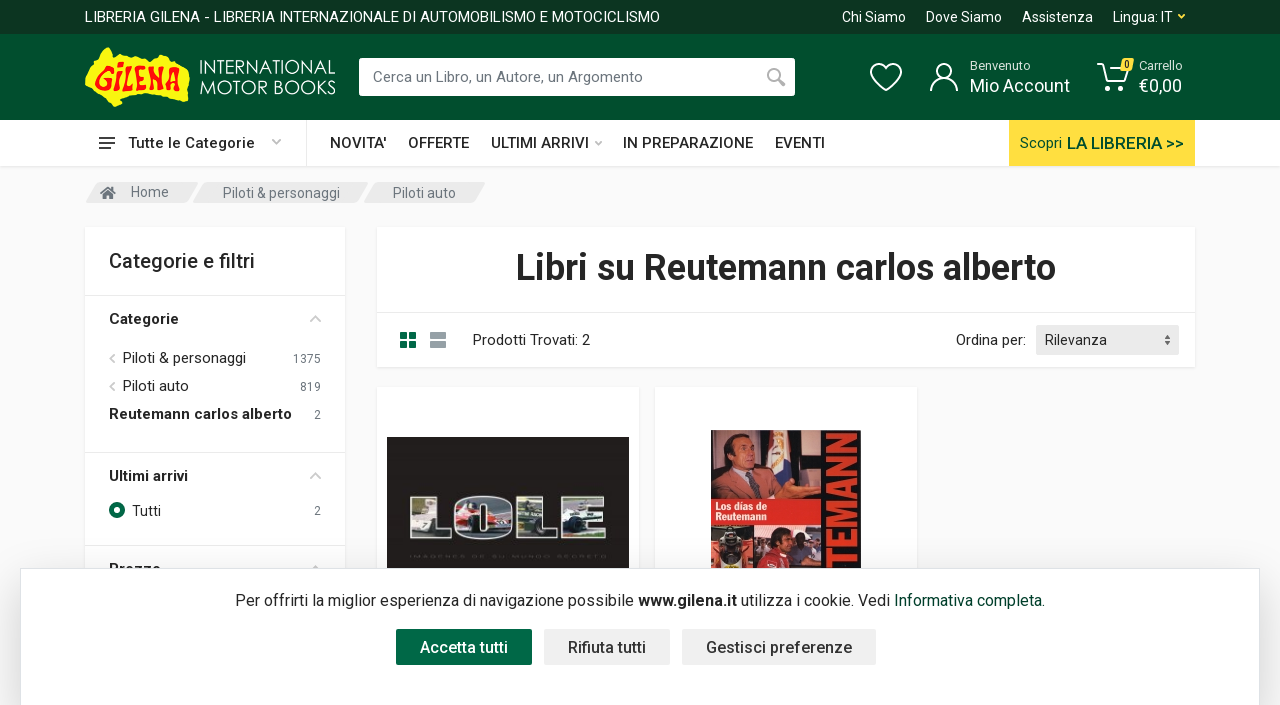

--- FILE ---
content_type: text/html; charset=UTF-8
request_url: https://www.gilena.it/libri/3/piloti-personaggi-piloti-auto-reutemann-carlos-alberto/
body_size: 31243
content:
<!DOCTYPE html>
<html lang="it" dir="ltr">
    <head>
                    <meta charset="UTF-8">
            <meta http-equiv="X-UA-Compatible" content="IE=edge">
            <meta name="viewport" content="width=device-width, initial-scale=1">
            <meta name="mobile-web-app-capable" content="yes">
            <meta name="format-detection" content="telephone=no">
            <link rel="shortcut icon" href="/favicon.ico" />
            <meta name="language" content="it">
            <title>Libri Reutemann carlos alberto, Piloti &amp; personaggi</title>
            <meta name="description" content="Libri Reutemann carlos alberto, Piloti &amp; personaggi. Acquista online i libri e le ultime novità sull&#039;argomento Reutemann carlos alberto, sul sito della Libreria Gilena. Libreria specializzata in auto, moto e modellismo">
            <meta name="author" content="Nimaia sviluppo siti e web marketing - https://www.nimaia.it/">
            <script nonce=Wq8mGzscCtDyknbfjTylDQ== src="/bundles/esuqcookieconsent/js/basic-consent.min.js?1739871337"></script>
            <!-- Google Tag Manager -->
<script nonce="Wq8mGzscCtDyknbfjTylDQ==">(function(w,d,s,l,i){w[l]=w[l]||[];w[l].push({'gtm.start':
new Date().getTime(),event:'gtm.js'});var f=d.getElementsByTagName(s)[0],
j=d.createElement(s),dl=l!='dataLayer'?'&l='+l:'';j.async=true;j.src=
'https://www.googletagmanager.com/gtm.js?id='+i+dl;f.parentNode.insertBefore(j,f);
})(window,document,'script','dataLayer','GTM-P465F83');</script>
<!-- End Google Tag Manager -->


                                                                                                
            <link rel="canonical" href="https://www.gilena.it/libri/3/piloti-personaggi-piloti-auto-reutemann-carlos-alberto/" />
            
            
                            <link rel="stylesheet" href="https://fonts.googleapis.com/css?family=Roboto:400,400i,500,500i,700,700i">
                <link rel="stylesheet" href="/css/bootstrap.css?1739871337">
                <link rel="stylesheet" href="/css/owl.carousel.min.css?1739871337">
                <link rel="stylesheet" href="/css/select2.min.css?1739871337">
                <link rel="stylesheet" href="/css/photoswipe.css?1739871337">
                <link rel="stylesheet" href="/css/default-skin.css?1739871337">
                <link rel="stylesheet" href="/css/style.css?1739871337">
                <link rel="stylesheet" href="/css/style_gilena.css?1739871337">
                <link rel="stylesheet" href="/css/gilena.css?1739871337">
                <link rel="stylesheet" href="/css/style.header-classic-variant-two.css?1739871337" media="(min-width: 1200px)">
                <link rel="stylesheet" href="/css/style.mobile-header-variant-two.css?1739871337" media="(max-width: 1199px)">
                <link rel="stylesheet" href="/font/fontawesome/css/all.min.css?1739871337">
                
            

                                                <link rel="alternate" href="https://www.gilena.it/libri/3/piloti-personaggi-piloti-auto-reutemann-carlos-alberto/" hreflang="it">
                                    <link rel="alternate" href="https://www.gilena.it/en/books/3/personality-driver-car-drivers-reutemann-carlos-alberto/" hreflang="en">
                            
            <script nonce="Wq8mGzscCtDyknbfjTylDQ==">
                URL_SITE = 'https://www.gilena.it/';
                URL_LANG = 'https://www.gilena.it/';
            </script>
            </head>
    <body>
        <!-- Google Tag Manager (noscript) -->
<noscript><iframe src="https://www.googletagmanager.com/ns.html?id=GTM-P465F83"
height="0" width="0" style="display:none;visibility:hidden"></iframe></noscript>
<!-- End Google Tag Manager (noscript) -->
    

                                <script nonce="Wq8mGzscCtDyknbfjTylDQ==">
                    dataLayer.push({"nimaia_pageView":"category","nimaia_category":"Reutemann carlos alberto"});
                    </script>
            
        
                                    <div class="modal fade" tabindex="-1" role="dialog" id="pophover">
                    <form id="modal-discount-frm" action="/it/ajax/pophover" method="post" class="form-horizontal">
                        <div class="modal-dialog">
                            <div class="modal-content">
                                <div class="modal-header">
                                    <h4 class="modal-title">Iscriviti alla nostra newsletter</h4>
                                    <button type="button" class="close" data-dismiss="modal" aria-label="Close"><span aria-hidden="true">&times;</span></button>
                                </div>
                                <div class="modal-body">

                                    <p style="text-align: center;"><strong><span style="font-size: 18px; color: #000000;"><span style="font-size: 16px;"><span style="text-decoration: underline;">Un regalo ti aspetta!</span><br /><br /></span></span><span style="color: #000000;"><span style="font-size: 20px;">Iscriviti alla newsletter e riceverai</span><br /><span style="font-size: 20px;">un ESCLUSIVO buono sconto da 5&euro;!</span><br /></span><span style="font-size: 18px; color: #000000;"><br /></span></strong></p>
<p style="text-align: center;">&nbsp;</p>

                                    <div id="pophover-msg-wrapper"></div>

                                    <div class="form-group">
                                        <label class="col-sm-3 control-label">Nome *:</label>
                                        <div class="col-sm-9">
                                            <input type="text" name="nome" class="form-control">
                                        </div>
                                    </div>

                                    <div class="form-group">
                                        <label class="col-sm-3 control-label">Email *:</label>
                                        <div class="col-sm-9">
                                            <input type="email" name="email" class="form-control">
                                        </div>
                                    </div>

                                    <div class="form-group">
                                        <div class="col-sm-offset-3 col-sm-9">
                                            Proseguendo accetti di ricevere la nostra newsletter (<a href="/it/page/privacy-policy" target="blank">informativa sulla privacy</a>).
                                        </div>
                                    </div>

                                </div>
                                <div class="modal-footer">
                                                                                        <input type="submit" class="btn btn-primary g-recaptcha" data-sitekey="6LfRQDAUAAAAAJuidjoHmGEWrGrnpp8hILTfrq-W" value="Inviami il buono!" data-callback="modalDiscountCheckForm" data-badge="inline">
    
        <script nonce="Wq8mGzscCtDyknbfjTylDQ==" src='https://www.google.com/recaptcha/api.js'></script>
        
    
                                </div>
                            </div><!-- /.modal-content -->
                        </div><!-- /.modal-dialog -->
                    </form>
                </div><!-- /.modal -->
                            
        <!-- modal aggiunta al carrelo !-->
        <div id="cart-box" class="box-popup animate-box modal fade ">
            <div class="modal-dialog" role="document">
                <div class="box-inner modal-content">
                    <div class="modal-header">
                        <h5 id="messaggio_cart" class="modal-title"></h5>
                        <button type="button" class="close" data-dismiss="modal" aria-label="Close">
                          <span aria-hidden="true">&times;</span>
                        </button>
                    </div>
                    <div id="cart-spinner" class="text-center">
                        <div class="spinner-border my-4 text-muted"></div>
                    </div>
                    <div id="cart-box-item">
                    </div>
                    <div class="action modal-footer cart-modal-footer">
                        <div class="action-content">
                          <a class="btn btn-primary" href="/it/cart/" style="float: left;">Vai al carrello</a>&nbsp;
                          <button type="button" class="btn btn-primary" data-dismiss="modal" style="float:right;">Continua</button>
                        </div>
                    </div>
                </div>
            </div>
        </div>
        <!--modal aggiunta dei prodotti preferiti !-->
        <div id="add-preferiti" class="box-popup animate-box modal fade ">
            <div class="modal-dialog" role="document">
                <div class="box-inner modal-content">
                    <div class="modal-header">
                        <h5 id="box-title" class="modal-title">Aggiungi ai preferiti</h5>
                        <button type="button" class="close" data-dismiss="modal" aria-label="Close">
                          <span aria-hidden="true">&times;</span>
                        </button>
                    </div>
                    <div class= "alert alert-info" id="id-message-success"></div>
                    <div class= "alert alert-warning" id="id-message-warning"></div>
                    <div class="action modal-footer cart-modal-footer">
                        <div class="action-content">
                          <a id="box-preferiti" class="btn btn-primary" href="/it/account/prodotti_preferiti" style="float: left;">Visualizza i tuoi preferiti </a>&nbsp;
                          <button type="button" class="btn btn-primary" data-dismiss="modal" style="float:right;">Chiudi</button>
                        </div>
                    </div>
                </div>
            </div>
        </div>
        <!--modal avvisami quando è disponibile !-->
        <div id="avvisami" class="box-popup animate-box modal fade ">
            <div class="modal-dialog" role="document">
                <div class="box-inner modal-content">
                    <div class="modal-header">
                        <h5 id="box-title" class="modal-title">Avvisami quando disponibile</h5>
                        <button type="button" class="close" data-dismiss="modal" aria-label="Close">
                          <span aria-hidden="true">&times;</span>
                        </button>
                    </div>
                    <div class= "alert alert-info" id="id-avvisami-success"></div>
                    <div class= "alert alert-warning" id="id-avvisami-warning"></div>
                    <div class="action modal-footer cart-modal-footer">
                        <div class="action-content">
                          <button type="button" class="btn btn-primary" data-dismiss="modal" style="float:right;">Chiudi</button>
                        </div>
                    </div>
                </div>
            </div>
        </div>
        
        
        <div class="site">
            <header class="site__mobile-header mobile-header--sticky" data-sticky-mode="pullToShow" >
                <div class="mobile-header">
                    <div class="container">
                        <div class="mobile-header__body">
                            <button class="mobile-header__menu-button" type="button">
                                <svg width="18px" height="14px">
                                <path d="M-0,8L-0,6L18,6L18,8L-0,8ZM-0,-0L18,-0L18,2L-0,2L-0,-0ZM14,14L-0,14L-0,12L14,12L14,14Z" />
                                </svg>
                            </button>
                            <a class="mobile-header__logo" href="/">
                                <!-- mobile-logo -->
                                <img src="https://www.gilena.it/data/upload_img/LOGOSITO.png" width="150" alt="" class="logo-default">
                                <img src="https://www.gilena.it/data/upload_img/LOGOSITO_EXT.png" width="270" alt="" class="logo-extended">
                                <!-- mobile-logo / end -->
                            </a>
                            <div class="mobile-header__search mobile-search">
                                <form class="mobile-search__body" action="/it/search">
                                    <input type="text" class="mobile-search__input" name="q" placeholder="Cerca tra oltre 20.000 Libri" value="" data-suggestion-endpoint="/it/search_suggestion">

                                    <button type="submit" class="mobile-search__button mobile-search__button--search">
                                        <svg width="20" height="20">
                                        <path d="M19.2,17.8c0,0-0.2,0.5-0.5,0.8c-0.4,0.4-0.9,0.6-0.9,0.6s-0.9,0.7-2.8-1.6c-1.1-1.4-2.2-2.8-3.1-3.9C10.9,14.5,9.5,15,8,15
                                              c-3.9,0-7-3.1-7-7s3.1-7,7-7s7,3.1,7,7c0,1.5-0.5,2.9-1.3,4c1.1,0.8,2.5,2,4,3.1C20,16.8,19.2,17.8,19.2,17.8z M8,3C5.2,3,3,5.2,3,8
                                              c0,2.8,2.2,5,5,5c2.8,0,5-2.2,5-5C13,5.2,10.8,3,8,3z" />
                                        </svg>
                                    </button>
                                    <button type="button" class="mobile-search__button mobile-search__button--close">
                                        <svg width="20" height="20">
                                        <path d="M16.7,16.7L16.7,16.7c-0.4,0.4-1,0.4-1.4,0L10,11.4l-5.3,5.3c-0.4,0.4-1,0.4-1.4,0l0,0c-0.4-0.4-0.4-1,0-1.4L8.6,10L3.3,4.7
                                              c-0.4-0.4-0.4-1,0-1.4l0,0c0.4-0.4,1-0.4,1.4,0L10,8.6l5.3-5.3c0.4-0.4,1-0.4,1.4,0l0,0c0.4,0.4,0.4,1,0,1.4L11.4,10l5.3,5.3
                                              C17.1,15.7,17.1,16.3,16.7,16.7z" />
                                        </svg>
                                    </button>
                                    <div class="mobile-search__field"></div>
                                    <div class="search__dropdown search__dropdown--suggestions suggestions">
                                    </div>
                                </form>
                            </div>
                            <div class="mobile-header__indicators">
                                <div class="mobile-indicator mobile-indicator--search d-md-none">
                                    <button type="button" class="mobile-indicator__button">
                                        <span class="mobile-indicator__icon"><svg width="20" height="20">
                                            <path d="M19.2,17.8c0,0-0.2,0.5-0.5,0.8c-0.4,0.4-0.9,0.6-0.9,0.6s-0.9,0.7-2.8-1.6c-1.1-1.4-2.2-2.8-3.1-3.9C10.9,14.5,9.5,15,8,15
                                                  c-3.9,0-7-3.1-7-7s3.1-7,7-7s7,3.1,7,7c0,1.5-0.5,2.9-1.3,4c1.1,0.8,2.5,2,4,3.1C20,16.8,19.2,17.8,19.2,17.8z M8,3C5.2,3,3,5.2,3,8
                                                  c0,2.8,2.2,5,5,5c2.8,0,5-2.2,5-5C13,5.2,10.8,3,8,3z" />
                                            </svg>
                                        </span>
                                    </button>
                                </div>
                                <div class="mobile-indicator d-none d-md-block">
                                    <a href="/it/account/" class="mobile-indicator__button">
                                        <span class="mobile-indicator__icon"><svg width="20" height="20">
                                            <path d="M20,20h-2c0-4.4-3.6-8-8-8s-8,3.6-8,8H0c0-4.2,2.6-7.8,6.3-9.3C4.9,9.6,4,7.9,4,6c0-3.3,2.7-6,6-6s6,2.7,6,6
                                                  c0,1.9-0.9,3.6-2.3,4.7C17.4,12.2,20,15.8,20,20z M14,6c0-2.2-1.8-4-4-4S6,3.8,6,6s1.8,4,4,4S14,8.2,14,6z" />
                                            </svg>
                                        </span>
                                    </a>
                                </div>
                                <div class="mobile-indicator d-none d-md-block">
                                    <a href="/it/account/prodotti_preferiti" class="mobile-indicator__button">
                                        <span class="mobile-indicator__icon">
                                            <svg width="20" height="20">
                                            <path d="M14,3c2.2,0,4,1.8,4,4c0,4-5.2,10-8,10S2,11,2,7c0-2.2,1.8-4,4-4c1,0,1.9,0.4,2.7,1L10,5.2L11.3,4C12.1,3.4,13,3,14,3 M14,1
                                                  c-1.5,0-2.9,0.6-4,1.5C8.9,1.6,7.5,1,6,1C2.7,1,0,3.7,0,7c0,5,6,12,10,12s10-7,10-12C20,3.7,17.3,1,14,1L14,1z" />
                                            </svg>
                                        </span>
                                    </a>
                                </div>
                                <div class="mobile-indicator">
                                    <a href="/it/cart/" class="mobile-indicator__button">
                                        <span class="mobile-indicator__icon">
                                            <svg width="20" height="20">
                                            <circle cx="7" cy="17" r="2" />
                                            <circle cx="15" cy="17" r="2" />
                                            <path d="M20,4.4V5l-1.8,6.3c-0.1,0.4-0.5,0.7-1,0.7H6.7c-0.4,0-0.8-0.3-1-0.7L3.3,3.9C3.1,3.3,2.6,3,2.1,3H0.4C0.2,3,0,2.8,0,2.6
                                                  V1.4C0,1.2,0.2,1,0.4,1h2.5c1,0,1.8,0.6,2.1,1.6L5.1,3l2.3,6.8c0,0.1,0.2,0.2,0.3,0.2h8.6c0.1,0,0.3-0.1,0.3-0.2l1.3-4.4
                                                  C17.9,5.2,17.7,5,17.5,5H9.4C9.2,5,9,4.8,9,4.6V3.4C9,3.2,9.2,3,9.4,3h9.2C19.4,3,20,3.6,20,4.4z" />
                                            </svg>
                                            <span id="qta_carrello" class="mobile-indicator__counter">0</span>
                                        </span>
                                    </a>
                                </div>
                            </div>
                        </div>
                    </div>
                </div>
            </header>
            <!-- site__mobile-header / end -->
            <!-- site__header -->
            <header class="site__header">
                <div class="header">
                    <div class="header__megamenu-area megamenu-area"></div>
                    <div class="header__topbar-classic-bg"></div>
                    <div class="header__topbar-classic">
                        <div class="topbar topbar--classic">
                            <div class="topbar__item-spring">
                                <div class="logo__slogan">LIBRERIA GILENA - LIBRERIA INTERNAZIONALE DI AUTOMOBILISMO E MOTOCICLISMO</div>
                            </div>
                            <div class="topbar__item-text"><a class="topbar__link" href="/it/page/chi-siamo">Chi Siamo</a></div>
                            <div class="topbar__item-text"><a class="topbar__link" href="/it/page/contatti">Dove Siamo</a></div>
                            <div class="topbar__item-text"><a class="topbar__link" href="/it/page/contatti" >Assistenza</a></div>
                            <div class="topbar__menu">
                                <button class="topbar__button topbar__button--has-arrow topbar__menu-button" type="button">
                                    <span class="topbar__button-label">Lingua:</span>
                                    <span class="topbar__button-title" style="text-transform: uppercase">it</span>
                                    <span class="topbar__button-arrow"><svg width="7px" height="5px">
                                        <path d="M0.280,0.282 C0.645,-0.084 1.238,-0.077 1.596,0.297 L3.504,2.310 L5.413,0.297 C5.770,-0.077 6.363,-0.084 6.728,0.282 C7.080,0.634 7.088,1.203 6.746,1.565 L3.504,5.007 L0.262,1.565 C-0.080,1.203 -0.072,0.634 0.280,0.282 Z" />
                                        </svg>
                                    </span>
                                </button>
                                
                                <div class="topbar__menu-body">
                                                                                                                                                                                                                                         <a class="topbar__menu-item" href="https://www.gilena.it/libri/3/piloti-personaggi-piloti-auto-reutemann-carlos-alberto/"><img src="/assets/img/lang-it.gif?1739871337" alt=""><span>Italiano</span></a>
                                                                                                                                                                                                        <a class="topbar__menu-item" href="https://www.gilena.it/en/books/3/personality-driver-car-drivers-reutemann-carlos-alberto/"><img src="/assets/img/lang-en.gif?1739871337" alt=""><span>English</span></a>
                                                                                                    </div>
                            </div>
                        </div>
                    </div>
                    
                    <div class="header__navbar">
                        <div class="header__navbar-departments">
                            <div class="departments">
                                <button class="departments__button" type="button">
                                    <span class="departments__button-icon"><svg width="16px" height="12px">
                                        <path d="M0,7L0,5L16,5L16,7L0,7ZM0,0L16,0L16,2L0,2L0,0ZM12,12L0,12L0,10L12,10L12,12Z" />
                                        </svg>
                                    </span>
                                    <span class="departments__button-title">Tutte le Categorie</span>
                                    <span class="departments__button-arrow"><svg width="9px" height="6px">
                                        <path d="M0.2,0.4c0.4-0.4,1-0.5,1.4-0.1l2.9,3l2.9-3c0.4-0.4,1.1-0.4,1.4,0.1c0.3,0.4,0.3,0.9-0.1,1.3L4.5,6L0.3,1.6C-0.1,1.3-0.1,0.7,0.2,0.4z" />
                                        </svg>
                                    </span>
                                </button>
                                <div class="departments__menu">
                                    <div class="departments__arrow"></div>
                                    <div class="departments__body">
                                        <ul class="departments__list">
    <li class="departments__list-padding" role="presentation"></li>
            
        <li class="departments__item departments__item--submenu--megamenu departments__item--has-submenu">
            <a class="departments__item-link" href="/libri/1/altri-generi/">
                Altri generi
                
                                    <span class="departments__item-arrow">
                        <svg width="7" height="11">
                            <path d="M0.3,10.7L0.3,10.7c0.4,0.4,0.9,0.4,1.3,0L7,5.5L1.6,0.3C1.2-0.1,0.7,0,0.3,0.3l0,0c-0.4,0.4-0.4,1,0,1.3l4,3.9l-4,3.9
                            C-0.1,9.8-0.1,10.4,0.3,10.7z" />
                        </svg>
                    </span>
                            </a>
            <div class="departments__item-menu">
                                                                                                                                                                                                                                                                                                                                                                                                                                                                                                                                                                                                                                                                                                                                                                                                                                                                                                                                                                                                                                                                                                                                                                                                                                
                                                                                    
                                                                                        
                                <div class="megamenu departments__megamenu departments__megamenu--size--sm">
                    <div class="row">
                                                <div class="col-12">
                            <ul class="megamenu__links megamenu-links megamenu-links--root">
                                                                <li class="megamenu-links__item">
                                    <a class="megamenu-links__item-link" href="/libri/2/altri-generi-aerei/">Aerei</a>
                                </li>
                                                                <li class="megamenu-links__item">
                                    <a class="megamenu-links__item-link" href="/libri/2/altri-generi-auto-nei-film/">Auto nei film</a>
                                </li>
                                                                <li class="megamenu-links__item">
                                    <a class="megamenu-links__item-link" href="/libri/2/altri-generi-biciclette/">Biciclette</a>
                                </li>
                                                                <li class="megamenu-links__item">
                                    <a class="megamenu-links__item-link" href="/libri/2/altri-generi-caravan-e-motorhome/">Caravan e motorhome</a>
                                </li>
                                                                <li class="megamenu-links__item">
                                    <a class="megamenu-links__item-link" href="/libri/2/altri-generi-cronografi/">Cronografi</a>
                                </li>
                                                                <li class="megamenu-links__item">
                                    <a class="megamenu-links__item-link" href="/libri/2/altri-generi-fumetti-disegni/">Fumetti &amp; disegni</a>
                                </li>
                                                                <li class="megamenu-links__item">
                                    <a class="megamenu-links__item-link" href="/libri/2/altri-generi-nautica/">Nautica</a>
                                </li>
                                                                <li class="megamenu-links__item">
                                    <a class="megamenu-links__item-link" href="/libri/2/altri-generi-pneumatici/">Pneumatici</a>
                                </li>
                                                                <li class="megamenu-links__item">
                                    <a class="megamenu-links__item-link" href="/libri/2/altri-generi-pompe-benzina/">Pompe benzina</a>
                                </li>
                                                                <li class="megamenu-links__item">
                                    <a class="megamenu-links__item-link" href="/libri/2/altri-generi-taxi/">Taxi</a>
                                </li>
                                                                <li class="megamenu-links__item">
                                    <a class="megamenu-links__item-link" href="/libri/2/altri-generi-treni/">Treni</a>
                                </li>
                                                                <li class="megamenu-links__item">
                                    <a class="megamenu-links__item-link" href="/libri/2/altri-generi-veicoli-antincendio-e-soccorso/">Veicoli antincendio e soccorso</a>
                                </li>
                                                                <li class="megamenu-links__item">
                                    <a class="megamenu-links__item-link" href="/libri/2/altri-generi-veicoli-funebri/">Veicoli funebri</a>
                                </li>
                                                                <li class="megamenu-links__item">
                                    <a class="megamenu-links__item-link" href="/libri/2/altri-generi-vie-di-comunicazione/">Vie di comunicazione</a>
                                </li>
                                                            </ul>
                        </div>
                    </div>
                </div>
                            </div>
        </li>
            
        <li class="departments__item departments__item--submenu--megamenu departments__item--has-submenu">
            <a class="departments__item-link" href="/libri/1/auto/">
                Auto
                
                                    <span class="departments__item-arrow">
                        <svg width="7" height="11">
                            <path d="M0.3,10.7L0.3,10.7c0.4,0.4,0.9,0.4,1.3,0L7,5.5L1.6,0.3C1.2-0.1,0.7,0,0.3,0.3l0,0c-0.4,0.4-0.4,1,0,1.3l4,3.9l-4,3.9
                            C-0.1,9.8-0.1,10.4,0.3,10.7z" />
                        </svg>
                    </span>
                            </a>
            <div class="departments__item-menu">
                                                                                                                                                                                                                                                                                                                                                                                                                                                                                                                                                                                                                                                
                                                                                    
                                                                                        
                                <div class="megamenu departments__megamenu departments__megamenu--size--md">
                    <div class="row">
                                                    <div class="col-4">
                                <ul class="megamenu__links megamenu-links megamenu-links--root">
    <li class="megamenu-links__item megamenu-links__item--has-submenu">
        <a class="megamenu-links__item-link" href="/libri/2/auto-carrozzieri-designer/">Carrozzieri &amp; designer</a>
        
                    <ul class="megamenu-links">
                                                                                                                                                                                                                                                                                                                                                                                                                                                                                                                                                                                                                                                                                                                                                                                                                                                                                                                                                                                                                                                                                                                                                                                                                                                                                                                                                                                                                                                                                                                                                                                                                                                                                                                                                                                                                                                                                                                                                                                                                                                                                                                                                                                                    
                                                                                                                        <li class="megamenu-links__item"><a class="megamenu-links__item-link" href="/libri/3/auto-carrozzieri-designer-alfa-romeo/">Alfa romeo</a></li>
                                            <li class="megamenu-links__item"><a class="megamenu-links__item-link" href="/libri/3/auto-carrozzieri-designer-antem/">Antem</a></li>
                                            <li class="megamenu-links__item"><a class="megamenu-links__item-link" href="/libri/3/auto-carrozzieri-designer-asa/">Asa</a></li>
                                            <li class="megamenu-links__item"><a class="megamenu-links__item-link" href="/libri/3/auto-carrozzieri-designer-autodelta/">Autodelta</a></li>
                                            <li class="megamenu-links__item"><a class="megamenu-links__item-link" href="/libri/3/auto-carrozzieri-designer-bertone/">Bertone</a></li>
                                            <li class="megamenu-links__item"><a class="megamenu-links__item-link" href="/libri/3/auto-carrozzieri-designer-bertoni-flaminio/">Bertoni flaminio</a></li>
                                            <li class="megamenu-links__item"><a class="megamenu-links__item-link" href="/libri/3/auto-carrozzieri-designer-bmw/">Bmw</a></li>
                                            <li class="megamenu-links__item"><a class="megamenu-links__item-link" href="/libri/3/auto-carrozzieri-designer-boneschi/">Boneschi</a></li>
                                            <li class="megamenu-links__item"><a class="megamenu-links__item-link" href="/libri/3/auto-carrozzieri-designer-brawand-dany/">Brawand dany</a></li>
                                            <li class="megamenu-links__item"><a class="megamenu-links__item-link" href="/libri/3/auto-carrozzieri-designer-campana/">Campana</a></li>
                                                                 <li class="megamenu-links__item"><a class="altre_cat" href="/libri/2/auto-carrozzieri-designer/">Vedi altre 47<i class="fas fa-angle-right ml-1"></i></a></li>
                                                </ul>
            </li>
</ul>
                            </div>
                                                    <div class="col-4">
                                <ul class="megamenu__links megamenu-links megamenu-links--root">
    <li class="megamenu-links__item megamenu-links__item--has-submenu">
        <a class="megamenu-links__item-link" href="/libri/2/auto-marche/">Marche</a>
        
                    <ul class="megamenu-links">
                                                                                                                                                                                                                                                                                                                                                                                                                                                                                                                                                                                                                                                                                                                                                                                                                                                                                                                                                                                                                                                                                                                                                                                                                                                                                                                                                                                                                                                                                                                                                                                                                                                                                                                                                                                                                                                                                                                                                                                                                                                                                                                                                                                                                                                                                                                                                                                                                                                                                                                                                                                                                                                                                                                                                                                                                                                                                                                                                                                                                                                                                                                                                                                                                                                                                                                                                                                                                                                                                                                                                                                                                                                                                                                                                                                                                                                                                                                                                                                                                                                                                                                                                                                                                                                                                                                                                                                                                                                                                                                                                                                                                                                                                                                                                                                                                                                                                                                                                                                                                                                                                                                                                                                                                                                                                                                                                                                                                                                                                                                                                                                                                                                                                                                                                                                                                                                                                                                                                                                                                                                                                                                                                                                                                                                                                                                                                                                                                                                                                                                                                                                                                                                                                                                                                                                                                                                                                                                                                                                                                                                                                                                                                                                                                                                                                                                                                                                                                                                                                                                            
                                                                                                                        <li class="megamenu-links__item"><a class="megamenu-links__item-link" href="/libri/3/auto-marche-abarth/">Abarth</a></li>
                                            <li class="megamenu-links__item"><a class="megamenu-links__item-link" href="/libri/3/auto-marche-ac/">Ac</a></li>
                                            <li class="megamenu-links__item"><a class="megamenu-links__item-link" href="/libri/3/auto-marche-alfa-romeo/">Alfa romeo</a></li>
                                            <li class="megamenu-links__item"><a class="megamenu-links__item-link" href="/libri/3/auto-marche-allard/">Allard</a></li>
                                            <li class="megamenu-links__item"><a class="megamenu-links__item-link" href="/libri/3/auto-marche-alpine/">Alpine</a></li>
                                            <li class="megamenu-links__item"><a class="megamenu-links__item-link" href="/libri/3/auto-marche-alvis/">Alvis</a></li>
                                            <li class="megamenu-links__item"><a class="megamenu-links__item-link" href="/libri/3/0101232_1_auto-marche-alvis/">Alvis</a></li>
                                            <li class="megamenu-links__item"><a class="megamenu-links__item-link" href="/libri/3/auto-marche-amc/">Amc</a></li>
                                            <li class="megamenu-links__item"><a class="megamenu-links__item-link" href="/libri/3/auto-marche-amilcar/">Amilcar</a></li>
                                            <li class="megamenu-links__item"><a class="megamenu-links__item-link" href="/libri/3/auto-marche-amx/">Amx</a></li>
                                                                 <li class="megamenu-links__item"><a class="altre_cat" href="/libri/2/auto-marche/">Vedi altre 189<i class="fas fa-angle-right ml-1"></i></a></li>
                                                </ul>
            </li>
</ul>
                            </div>
                                                <div class="col-4">
                            <ul class="megamenu__links megamenu-links megamenu-links--root">
                                                                <li class="megamenu-links__item">
                                    <a class="megamenu-links__item-link" href="/libri/2/auto-americane/">Americane</a>
                                </li>
                                                                <li class="megamenu-links__item">
                                    <a class="megamenu-links__item-link" href="/libri/2/auto-annuari/">Annuari</a>
                                </li>
                                                                <li class="megamenu-links__item">
                                    <a class="megamenu-links__item-link" href="/libri/2/auto-auto-per-bambini/">Auto per bambini</a>
                                </li>
                                                                <li class="megamenu-links__item">
                                    <a class="megamenu-links__item-link" href="/libri/2/auto-fumetti-disegni/">Fumetti &amp; disegni</a>
                                </li>
                                                                <li class="megamenu-links__item">
                                    <a class="megamenu-links__item-link" href="/libri/2/auto-saloni-e-musei-dell-auto/">Saloni e musei dell&#039;auto</a>
                                </li>
                                                            </ul>
                        </div>
                    </div>
                </div>
                            </div>
        </li>
            
        <li class="departments__item departments__item--submenu--megamenu departments__item--has-submenu">
            <a class="departments__item-link" href="/libri/1/autobus/">
                Autobus
                
                            </a>
            <div class="departments__item-menu">
                                                                
                                                
                                
                            </div>
        </li>
            
        <li class="departments__item departments__item--submenu--megamenu departments__item--has-submenu">
            <a class="departments__item-link" href="/libri/1/camion/">
                Camion
                
                                    <span class="departments__item-arrow">
                        <svg width="7" height="11">
                            <path d="M0.3,10.7L0.3,10.7c0.4,0.4,0.9,0.4,1.3,0L7,5.5L1.6,0.3C1.2-0.1,0.7,0,0.3,0.3l0,0c-0.4,0.4-0.4,1,0,1.3l4,3.9l-4,3.9
                            C-0.1,9.8-0.1,10.4,0.3,10.7z" />
                        </svg>
                    </span>
                            </a>
            <div class="departments__item-menu">
                                                                                                                                                
                                                
                                                                                        
                                <div class="megamenu departments__megamenu departments__megamenu--size--sm">
                    <div class="row">
                                                    <div class="col-12">
                                <ul class="megamenu__links megamenu-links megamenu-links--root">
    <li class="megamenu-links__item megamenu-links__item--has-submenu">
        <a class="megamenu-links__item-link" href="/libri/2/camion-marche/">Marche</a>
        
                    <ul class="megamenu-links">
                                                                                                                                                                                                                                                                                                                                                                                                                                                                                                                                                                                                                                                                                                                                                                                                                
                                                                                                                        <li class="megamenu-links__item"><a class="megamenu-links__item-link" href="/libri/3/camion-marche-alfa-romeo/">Alfa romeo</a></li>
                                            <li class="megamenu-links__item"><a class="megamenu-links__item-link" href="/libri/3/camion-marche-daf/">Daf</a></li>
                                            <li class="megamenu-links__item"><a class="megamenu-links__item-link" href="/libri/3/camion-marche-fbw/">Fbw</a></li>
                                            <li class="megamenu-links__item"><a class="megamenu-links__item-link" href="/libri/3/camion-marche-fiat/">Fiat</a></li>
                                            <li class="megamenu-links__item"><a class="megamenu-links__item-link" href="/libri/3/camion-marche-ford/">Ford</a></li>
                                            <li class="megamenu-links__item"><a class="megamenu-links__item-link" href="/libri/3/camion-marche-hispano-suiza/">Hispano-suiza</a></li>
                                            <li class="megamenu-links__item"><a class="megamenu-links__item-link" href="/libri/3/camion-marche-hotchkiss/">Hotchkiss</a></li>
                                            <li class="megamenu-links__item"><a class="megamenu-links__item-link" href="/libri/3/camion-marche-iveco/">Iveco</a></li>
                                            <li class="megamenu-links__item"><a class="megamenu-links__item-link" href="/libri/3/camion-marche-lancia/">Lancia</a></li>
                                            <li class="megamenu-links__item"><a class="megamenu-links__item-link" href="/libri/3/camion-marche-mack/">Mack</a></li>
                                                                 <li class="megamenu-links__item"><a class="altre_cat" href="/libri/2/camion-marche/">Vedi altre 10<i class="fas fa-angle-right ml-1"></i></a></li>
                                                </ul>
            </li>
</ul>
                            </div>
                                                <div class="col-12">
                            <ul class="megamenu__links megamenu-links megamenu-links--root">
                                                            </ul>
                        </div>
                    </div>
                </div>
                            </div>
        </li>
            
        <li class="departments__item departments__item--submenu--megamenu departments__item--has-submenu">
            <a class="departments__item-link" href="/libri/1/collezionismo/">
                Collezionismo
                
                            </a>
            <div class="departments__item-menu">
                                                                
                                                
                                
                            </div>
        </li>
            
        <li class="departments__item departments__item--submenu--megamenu departments__item--has-submenu">
            <a class="departments__item-link" href="/libri/1/corse/">
                Corse
                
                                    <span class="departments__item-arrow">
                        <svg width="7" height="11">
                            <path d="M0.3,10.7L0.3,10.7c0.4,0.4,0.9,0.4,1.3,0L7,5.5L1.6,0.3C1.2-0.1,0.7,0,0.3,0.3l0,0c-0.4,0.4-0.4,1,0,1.3l4,3.9l-4,3.9
                            C-0.1,9.8-0.1,10.4,0.3,10.7z" />
                        </svg>
                    </span>
                            </a>
            <div class="departments__item-menu">
                                                                                                                                                                                                                                                                                                                                                                                                
                                                                                    
                                                                                        
                                <div class="megamenu departments__megamenu departments__megamenu--size--md">
                    <div class="row">
                                                    <div class="col-4">
                                <ul class="megamenu__links megamenu-links megamenu-links--root">
    <li class="megamenu-links__item megamenu-links__item--has-submenu">
        <a class="megamenu-links__item-link" href="/libri/2/corse-auto/">Auto</a>
        
                    <ul class="megamenu-links">
                                                                                                                                                                                                                                                                                                                                                                                                                                                                                                                                                                                                                                                                                                                                                                                                                                                                                                                                                                                                                                                                                                                                                                                                                                                                                                                                                                                                                                                                                                                                                                                                                                                                                                                                                                                                                                                                                                                                                                                                                                                                                                                                                                                                                                                                                                                                                                                                                                                                                                                                                                                                                                                                                                                                                                                                                                                                                                                                                                                                                                                                                                    
                                                                                                                        <li class="megamenu-links__item"><a class="megamenu-links__item-link" href="/libri/3/corse-auto-aintree/">Aintree</a></li>
                                            <li class="megamenu-links__item"><a class="megamenu-links__item-link" href="/libri/3/corse-auto-autodromo-di-franciacorta/">Autodromo di franciacorta</a></li>
                                            <li class="megamenu-links__item"><a class="megamenu-links__item-link" href="/libri/3/corse-auto-autodromo-di-pergusa/">Autodromo di pergusa</a></li>
                                            <li class="megamenu-links__item"><a class="megamenu-links__item-link" href="/libri/3/corse-auto-bahrain/">Bahrain</a></li>
                                            <li class="megamenu-links__item"><a class="megamenu-links__item-link" href="/libri/3/corse-auto-birmingham/">Birmingham</a></li>
                                            <li class="megamenu-links__item"><a class="megamenu-links__item-link" href="/libri/3/corse-auto-boavista/">Boavista</a></li>
                                            <li class="megamenu-links__item"><a class="megamenu-links__item-link" href="/libri/3/corse-auto-brands-hatch/">Brands hatch</a></li>
                                            <li class="megamenu-links__item"><a class="megamenu-links__item-link" href="/libri/3/corse-auto-bridgehampton/">Bridgehampton</a></li>
                                            <li class="megamenu-links__item"><a class="megamenu-links__item-link" href="/libri/3/corse-auto-brno/">Brno</a></li>
                                            <li class="megamenu-links__item"><a class="megamenu-links__item-link" href="/libri/3/corse-auto-brooklands/">Brooklands</a></li>
                                                                 <li class="megamenu-links__item"><a class="altre_cat" href="/libri/2/corse-auto/">Vedi altre 71<i class="fas fa-angle-right ml-1"></i></a></li>
                                                </ul>
            </li>
</ul>
                            </div>
                                                    <div class="col-4">
                                <ul class="megamenu__links megamenu-links megamenu-links--root">
    <li class="megamenu-links__item megamenu-links__item--has-submenu">
        <a class="megamenu-links__item-link" href="/libri/2/corse-moto/">Moto</a>
        
                    <ul class="megamenu-links">
                                                                                                                                                                                                                
                                                                                                                        <li class="megamenu-links__item"><a class="megamenu-links__item-link" href="/libri/3/corse-moto-cross-trial-e-enduro/">Cross, trial e enduro</a></li>
                                            <li class="megamenu-links__item"><a class="megamenu-links__item-link" href="/libri/3/corse-moto-motociclismo-pista/">Motociclismo pista</a></li>
                                            <li class="megamenu-links__item"><a class="megamenu-links__item-link" href="/libri/3/corse-moto-speedway/">Speedway</a></li>
                                            <li class="megamenu-links__item"><a class="megamenu-links__item-link" href="/libri/3/corse-moto-tourist-trophy/">Tourist trophy</a></li>
                                                                    </ul>
            </li>
</ul>
                            </div>
                                                <div class="col-4">
                            <ul class="megamenu__links megamenu-links megamenu-links--root">
                                                                <li class="megamenu-links__item">
                                    <a class="megamenu-links__item-link" href="/libri/2/corse-paris-dakar/">Paris-dakar</a>
                                </li>
                                                                <li class="megamenu-links__item">
                                    <a class="megamenu-links__item-link" href="/libri/2/corse-record/">Record</a>
                                </li>
                                                            </ul>
                        </div>
                    </div>
                </div>
                            </div>
        </li>
            
        <li class="departments__item departments__item--submenu--megamenu departments__item--has-submenu">
            <a class="departments__item-link" href="/libri/1/dvd-vhs/">
                Dvd &amp; vhs
                
                            </a>
            <div class="departments__item-menu">
                                                                
                                                
                                
                            </div>
        </li>
            
        <li class="departments__item departments__item--submenu--megamenu departments__item--has-submenu">
            <a class="departments__item-link" href="/libri/1/fuoristrada/">
                Fuoristrada
                
                                    <span class="departments__item-arrow">
                        <svg width="7" height="11">
                            <path d="M0.3,10.7L0.3,10.7c0.4,0.4,0.9,0.4,1.3,0L7,5.5L1.6,0.3C1.2-0.1,0.7,0,0.3,0.3l0,0c-0.4,0.4-0.4,1,0,1.3l4,3.9l-4,3.9
                            C-0.1,9.8-0.1,10.4,0.3,10.7z" />
                        </svg>
                    </span>
                            </a>
            <div class="departments__item-menu">
                                                                                                                                                
                                                
                                                                                        
                                <div class="megamenu departments__megamenu departments__megamenu--size--sm">
                    <div class="row">
                                                    <div class="col-12">
                                <ul class="megamenu__links megamenu-links megamenu-links--root">
    <li class="megamenu-links__item megamenu-links__item--has-submenu">
        <a class="megamenu-links__item-link" href="/libri/2/fuoristrada-marche/">Marche</a>
        
                    <ul class="megamenu-links">
                                                                                                                                                                                                                                                                                                                                                                                                                                                                                                                                                    
                                                                                                                        <li class="megamenu-links__item"><a class="megamenu-links__item-link" href="/libri/3/fuoristrada-marche-chevrolet/">Chevrolet</a></li>
                                            <li class="megamenu-links__item"><a class="megamenu-links__item-link" href="/libri/3/fuoristrada-marche-dkw/">Dkw</a></li>
                                            <li class="megamenu-links__item"><a class="megamenu-links__item-link" href="/libri/3/fuoristrada-marche-dodge/">Dodge</a></li>
                                            <li class="megamenu-links__item"><a class="megamenu-links__item-link" href="/libri/3/fuoristrada-marche-ford/">Ford</a></li>
                                            <li class="megamenu-links__item"><a class="megamenu-links__item-link" href="/libri/3/fuoristrada-marche-hummer/">Hummer</a></li>
                                            <li class="megamenu-links__item"><a class="megamenu-links__item-link" href="/libri/3/fuoristrada-marche-international-scout/">International scout</a></li>
                                            <li class="megamenu-links__item"><a class="megamenu-links__item-link" href="/libri/3/fuoristrada-marche-jeep/">Jeep</a></li>
                                            <li class="megamenu-links__item"><a class="megamenu-links__item-link" href="/libri/3/fuoristrada-marche-land-rover/">Land rover</a></li>
                                            <li class="megamenu-links__item"><a class="megamenu-links__item-link" href="/libri/3/fuoristrada-marche-mitsubishi/">Mitsubishi</a></li>
                                            <li class="megamenu-links__item"><a class="megamenu-links__item-link" href="/libri/3/fuoristrada-marche-range-rover/">Range rover</a></li>
                                                                 <li class="megamenu-links__item"><a class="altre_cat" href="/libri/2/fuoristrada-marche/">Vedi altre 3<i class="fas fa-angle-right ml-1"></i></a></li>
                                                </ul>
            </li>
</ul>
                            </div>
                                                <div class="col-12">
                            <ul class="megamenu__links megamenu-links megamenu-links--root">
                                                            </ul>
                        </div>
                    </div>
                </div>
                            </div>
        </li>
            
        <li class="departments__item departments__item--submenu--megamenu departments__item--has-submenu">
            <a class="departments__item-link" href="/libri/1/modellismo/">
                Modellismo
                
                                    <span class="departments__item-arrow">
                        <svg width="7" height="11">
                            <path d="M0.3,10.7L0.3,10.7c0.4,0.4,0.9,0.4,1.3,0L7,5.5L1.6,0.3C1.2-0.1,0.7,0,0.3,0.3l0,0c-0.4,0.4-0.4,1,0,1.3l4,3.9l-4,3.9
                            C-0.1,9.8-0.1,10.4,0.3,10.7z" />
                        </svg>
                    </span>
                            </a>
            <div class="departments__item-menu">
                                                                                                                                                                                                                                                                                                                                                                                                                                                                                                                                                                                                                                                                                                                                                                                                                                                                                                                                                                                                                                                                                                                                                                                                                                                                                                                                                                                                                                                                                                                                                                                                                                                                                                                                                                                                                                                                                                                                                                                
                                                                                    
                                                                                        
                                <div class="megamenu departments__megamenu departments__megamenu--size--sm">
                    <div class="row">
                                                <div class="col-12">
                            <ul class="megamenu__links megamenu-links megamenu-links--root">
                                                                <li class="megamenu-links__item">
                                    <a class="megamenu-links__item-link" href="/libri/2/modellismo-corgi/">Corgi</a>
                                </li>
                                                                <li class="megamenu-links__item">
                                    <a class="megamenu-links__item-link" href="/libri/2/modellismo-dinky/">Dinky</a>
                                </li>
                                                                <li class="megamenu-links__item">
                                    <a class="megamenu-links__item-link" href="/libri/2/modellismo-ertl/">Ertl</a>
                                </li>
                                                                <li class="megamenu-links__item">
                                    <a class="megamenu-links__item-link" href="/libri/2/modellismo-ferrari/">Ferrari</a>
                                </li>
                                                                <li class="megamenu-links__item">
                                    <a class="megamenu-links__item-link" href="/libri/2/modellismo-fiat/">Fiat</a>
                                </li>
                                                                <li class="megamenu-links__item">
                                    <a class="megamenu-links__item-link" href="/libri/2/modellismo-ford/">Ford</a>
                                </li>
                                                                <li class="megamenu-links__item">
                                    <a class="megamenu-links__item-link" href="/libri/2/modellismo-gama/">Gama</a>
                                </li>
                                                                <li class="megamenu-links__item">
                                    <a class="megamenu-links__item-link" href="/libri/2/modellismo-hot-wheels/">Hot wheels</a>
                                </li>
                                                                <li class="megamenu-links__item">
                                    <a class="megamenu-links__item-link" href="/libri/2/modellismo-jep/">Jep</a>
                                </li>
                                                                <li class="megamenu-links__item">
                                    <a class="megamenu-links__item-link" href="/libri/2/modellismo-majorette/">Majorette</a>
                                </li>
                                                                <li class="megamenu-links__item">
                                    <a class="megamenu-links__item-link" href="/libri/2/modellismo-marklin/">Marklin</a>
                                </li>
                                                                <li class="megamenu-links__item">
                                    <a class="megamenu-links__item-link" href="/libri/2/modellismo-maserati/">Maserati</a>
                                </li>
                                                                <li class="megamenu-links__item">
                                    <a class="megamenu-links__item-link" href="/libri/2/modellismo-matchbox/">Matchbox</a>
                                </li>
                                                                <li class="megamenu-links__item">
                                    <a class="megamenu-links__item-link" href="/libri/2/modellismo-meccano/">Meccano</a>
                                </li>
                                                                <li class="megamenu-links__item">
                                    <a class="megamenu-links__item-link" href="/libri/2/modellismo-mercedes/">Mercedes</a>
                                </li>
                                                                <li class="megamenu-links__item">
                                    <a class="megamenu-links__item-link" href="/libri/2/modellismo-mercury/">Mercury</a>
                                </li>
                                                                <li class="megamenu-links__item">
                                    <a class="megamenu-links__item-link" href="/libri/2/modellismo-norev/">Norev</a>
                                </li>
                                                                <li class="megamenu-links__item">
                                    <a class="megamenu-links__item-link" href="/libri/2/modellismo-pedal-car/">Pedal car</a>
                                </li>
                                                                <li class="megamenu-links__item">
                                    <a class="megamenu-links__item-link" href="/libri/2/modellismo-porsche/">Porsche</a>
                                </li>
                                                                <li class="megamenu-links__item">
                                    <a class="megamenu-links__item-link" href="/libri/2/modellismo-renault/">Renault</a>
                                </li>
                                                                <li class="megamenu-links__item">
                                    <a class="megamenu-links__item-link" href="/libri/2/modellismo-schuco/">Schuco</a>
                                </li>
                                                                <li class="megamenu-links__item">
                                    <a class="megamenu-links__item-link" href="/libri/2/modellismo-solido/">Solido</a>
                                </li>
                                                                <li class="megamenu-links__item">
                                    <a class="megamenu-links__item-link" href="/libri/2/modellismo-tonka/">Tonka</a>
                                </li>
                                                            </ul>
                        </div>
                    </div>
                </div>
                            </div>
        </li>
            
        <li class="departments__item departments__item--submenu--megamenu departments__item--has-submenu">
            <a class="departments__item-link" href="/libri/1/moto/">
                Moto
                
                                    <span class="departments__item-arrow">
                        <svg width="7" height="11">
                            <path d="M0.3,10.7L0.3,10.7c0.4,0.4,0.9,0.4,1.3,0L7,5.5L1.6,0.3C1.2-0.1,0.7,0,0.3,0.3l0,0c-0.4,0.4-0.4,1,0,1.3l4,3.9l-4,3.9
                            C-0.1,9.8-0.1,10.4,0.3,10.7z" />
                        </svg>
                    </span>
                            </a>
            <div class="departments__item-menu">
                                                                                                                                                                                                                                                                                                                                                                                                                                                                                                                                                                
                                                                                    
                                                                                        
                                <div class="megamenu departments__megamenu departments__megamenu--size--nl">
                    <div class="row">
                                                    <div class="col-6">
                                <ul class="megamenu__links megamenu-links megamenu-links--root">
    <li class="megamenu-links__item megamenu-links__item--has-submenu">
        <a class="megamenu-links__item-link" href="/libri/2/moto-marche/">Marche</a>
        
                    <ul class="megamenu-links">
                                                                                                                                                                                                                                                                                                                                                                                                                                                                                                                                                                                                                                                                                                                                                                                                                                                                                                                                                                                                                                                                                                                                                                                                                                                                                                                                                                                                                                                                                                                                                                                                                                                                                                                                                                                                                                                                                                                                                                                                                                                                                                                                                                                                                                                                                                                                                                                                                                                                                                                                                                                                                                                                                                                                                                                                                                                                                                                                                                                                                                                                                                                                                                                                                                                    
                                                                                                                        <li class="megamenu-links__item"><a class="megamenu-links__item-link" href="/libri/3/moto-marche-aermacchi/">Aermacchi</a></li>
                                            <li class="megamenu-links__item"><a class="megamenu-links__item-link" href="/libri/3/moto-marche-ajs/">Ajs</a></li>
                                            <li class="megamenu-links__item"><a class="megamenu-links__item-link" href="/libri/3/moto-marche-ajs-matchless/">Ajs &amp; matchless</a></li>
                                            <li class="megamenu-links__item"><a class="megamenu-links__item-link" href="/libri/3/moto-marche-ape/">Ape</a></li>
                                            <li class="megamenu-links__item"><a class="megamenu-links__item-link" href="/libri/3/moto-marche-aprilia/">Aprilia</a></li>
                                            <li class="megamenu-links__item"><a class="megamenu-links__item-link" href="/libri/3/moto-marche-ardie/">Ardie</a></li>
                                            <li class="megamenu-links__item"><a class="megamenu-links__item-link" href="/libri/3/moto-marche-ariel/">Ariel</a></li>
                                            <li class="megamenu-links__item"><a class="megamenu-links__item-link" href="/libri/3/moto-marche-benelli/">Benelli</a></li>
                                            <li class="megamenu-links__item"><a class="megamenu-links__item-link" href="/libri/3/moto-marche-beta/">Beta</a></li>
                                            <li class="megamenu-links__item"><a class="megamenu-links__item-link" href="/libri/3/moto-marche-bimota/">Bimota</a></li>
                                                                 <li class="megamenu-links__item"><a class="altre_cat" href="/libri/2/moto-marche/">Vedi altre 75<i class="fas fa-angle-right ml-1"></i></a></li>
                                                </ul>
            </li>
</ul>
                            </div>
                                                <div class="col-6">
                            <ul class="megamenu__links megamenu-links megamenu-links--root">
                                                                <li class="megamenu-links__item">
                                    <a class="megamenu-links__item-link" href="/libri/2/moto-annuari/">Annuari</a>
                                </li>
                                                                <li class="megamenu-links__item">
                                    <a class="megamenu-links__item-link" href="/libri/2/moto-chopper/">Chopper</a>
                                </li>
                                                                <li class="megamenu-links__item">
                                    <a class="megamenu-links__item-link" href="/libri/2/moto-fumetti-disegni/">Fumetti &amp; disegni</a>
                                </li>
                                                                <li class="megamenu-links__item">
                                    <a class="megamenu-links__item-link" href="/libri/2/moto-sidecar/">Sidecar</a>
                                </li>
                                                                <li class="megamenu-links__item">
                                    <a class="megamenu-links__item-link" href="/libri/2/moto-trike/">Trike</a>
                                </li>
                                                            </ul>
                        </div>
                    </div>
                </div>
                            </div>
        </li>
            
        <li class="departments__item departments__item--submenu--megamenu departments__item--has-submenu">
            <a class="departments__item-link" href="/libri/1/piloti-personaggi/">
                Piloti &amp; personaggi
                
                                    <span class="departments__item-arrow">
                        <svg width="7" height="11">
                            <path d="M0.3,10.7L0.3,10.7c0.4,0.4,0.9,0.4,1.3,0L7,5.5L1.6,0.3C1.2-0.1,0.7,0,0.3,0.3l0,0c-0.4,0.4-0.4,1,0,1.3l4,3.9l-4,3.9
                            C-0.1,9.8-0.1,10.4,0.3,10.7z" />
                        </svg>
                    </span>
                            </a>
            <div class="departments__item-menu">
                                                                                                                                                                                                                                                                                                                                                                                                
                                                                                    
                                                                                        
                                <div class="megamenu departments__megamenu departments__megamenu--size--md">
                    <div class="row">
                                                    <div class="col-4">
                                <ul class="megamenu__links megamenu-links megamenu-links--root">
    <li class="megamenu-links__item megamenu-links__item--has-submenu">
        <a class="megamenu-links__item-link" href="/libri/2/piloti-personaggi-piloti-auto/">Piloti auto</a>
        
                    <ul class="megamenu-links">
                                                                                                                                                                                                                                                                                                                                                                                                                                                                                                                                                                                                                                                                                                                                                                                                                                                                                                                                                                                                                                                                                                                                                                                                                                                                                                                                                                                                                                                                                                                                                                                                                                                                                                                                                                                                                                                                                                                                                                                                                                                                                                                                                                                                                                                                                                                                                                                                                                                                                                                                                                                                                                                                                                                                                                                                                                                                                                                                                                                                                                                                                                                                                                                                                                                                                        
                                                                                                                        <li class="megamenu-links__item"><a class="megamenu-links__item-link" href="/libri/3/piloti-personaggi-piloti-auto-alboreto-michele/">Alboreto michele</a></li>
                                            <li class="megamenu-links__item"><a class="megamenu-links__item-link" href="/libri/3/piloti-personaggi-piloti-auto-alen-markku/">Alen markku</a></li>
                                            <li class="megamenu-links__item"><a class="megamenu-links__item-link" href="/libri/3/piloti-personaggi-piloti-auto-alesi-jean/">Alesi jean</a></li>
                                            <li class="megamenu-links__item"><a class="megamenu-links__item-link" href="/libri/3/piloti-personaggi-piloti-auto-amon-chris/">Amon chris</a></li>
                                            <li class="megamenu-links__item"><a class="megamenu-links__item-link" href="/libri/3/piloti-personaggi-piloti-auto-andretti-mario/">Andretti mario</a></li>
                                            <li class="megamenu-links__item"><a class="megamenu-links__item-link" href="/libri/3/piloti-personaggi-piloti-auto-ascari/">Ascari</a></li>
                                            <li class="megamenu-links__item"><a class="megamenu-links__item-link" href="/libri/3/piloti-personaggi-piloti-auto-bandini-ilario/">Bandini ilario</a></li>
                                            <li class="megamenu-links__item"><a class="megamenu-links__item-link" href="/libri/3/piloti-personaggi-piloti-auto-bandini-lorenzo/">Bandini lorenzo</a></li>
                                            <li class="megamenu-links__item"><a class="megamenu-links__item-link" href="/libri/3/piloti-personaggi-piloti-auto-barrichello-rubens/">Barrichello rubens</a></li>
                                            <li class="megamenu-links__item"><a class="megamenu-links__item-link" href="/libri/3/piloti-personaggi-piloti-auto-bell-derek/">Bell derek</a></li>
                                                                 <li class="megamenu-links__item"><a class="altre_cat" href="/libri/2/piloti-personaggi-piloti-auto/">Vedi altre 76<i class="fas fa-angle-right ml-1"></i></a></li>
                                                </ul>
            </li>
</ul>
                            </div>
                                                    <div class="col-4">
                                <ul class="megamenu__links megamenu-links megamenu-links--root">
    <li class="megamenu-links__item megamenu-links__item--has-submenu">
        <a class="megamenu-links__item-link" href="/libri/2/piloti-personaggi-piloti-moto/">Piloti moto</a>
        
                    <ul class="megamenu-links">
                                                                                                                                                                                                                                                                                                                                                                                                                                                                                                                                                                                                                                                                                                                                                                                                                                                                                                                                                                                                                                                                                                                                                                                                                                                                                                                                                                                                                                                                                                                                                                                                                                                                                                                                                                                                                                                                                                                                                                                                                                                                                                                                                                                                                                                                                                                
                                                                                                                        <li class="megamenu-links__item"><a class="megamenu-links__item-link" href="/libri/3/piloti-personaggi-piloti-moto-agostini-giacomo/">Agostini giacomo</a></li>
                                            <li class="megamenu-links__item"><a class="megamenu-links__item-link" href="/libri/3/piloti-personaggi-piloti-moto-anderson-hugh/">Anderson hugh</a></li>
                                            <li class="megamenu-links__item"><a class="megamenu-links__item-link" href="/libri/3/piloti-personaggi-piloti-moto-ballington-kork/">Ballington kork</a></li>
                                            <li class="megamenu-links__item"><a class="megamenu-links__item-link" href="/libri/3/piloti-personaggi-piloti-moto-bandirola-carlo/">Bandirola carlo</a></li>
                                            <li class="megamenu-links__item"><a class="megamenu-links__item-link" href="/libri/3/piloti-personaggi-piloti-moto-bayliss-troy/">Bayliss troy</a></li>
                                            <li class="megamenu-links__item"><a class="megamenu-links__item-link" href="/libri/3/piloti-personaggi-piloti-moto-benelli-tonino/">Benelli tonino</a></li>
                                            <li class="megamenu-links__item"><a class="megamenu-links__item-link" href="/libri/3/piloti-personaggi-piloti-moto-bergamonti-angelo/">Bergamonti angelo</a></li>
                                            <li class="megamenu-links__item"><a class="megamenu-links__item-link" href="/libri/3/piloti-personaggi-piloti-moto-biaggi-max/">Biaggi max</a></li>
                                            <li class="megamenu-links__item"><a class="megamenu-links__item-link" href="/libri/3/piloti-personaggi-piloti-moto-bianchi-edoardo/">Bianchi edoardo</a></li>
                                            <li class="megamenu-links__item"><a class="megamenu-links__item-link" href="/libri/3/piloti-personaggi-piloti-moto-bianchi-pier-paolo/">Bianchi pier paolo</a></li>
                                                                 <li class="megamenu-links__item"><a class="altre_cat" href="/libri/2/piloti-personaggi-piloti-moto/">Vedi altre 50<i class="fas fa-angle-right ml-1"></i></a></li>
                                                </ul>
            </li>
</ul>
                            </div>
                                                <div class="col-4">
                            <ul class="megamenu__links megamenu-links megamenu-links--root">
                                                                <li class="megamenu-links__item">
                                    <a class="megamenu-links__item-link" href="/libri/2/piloti-personaggi-personaggi/">Personaggi</a>
                                </li>
                                                                <li class="megamenu-links__item">
                                    <a class="megamenu-links__item-link" href="/libri/2/piloti-personaggi-riviste/">Riviste</a>
                                </li>
                                                            </ul>
                        </div>
                    </div>
                </div>
                            </div>
        </li>
            
        <li class="departments__item departments__item--submenu--megamenu departments__item--has-submenu">
            <a class="departments__item-link" href="/libri/1/tecnica/">
                Tecnica
                
                                    <span class="departments__item-arrow">
                        <svg width="7" height="11">
                            <path d="M0.3,10.7L0.3,10.7c0.4,0.4,0.9,0.4,1.3,0L7,5.5L1.6,0.3C1.2-0.1,0.7,0,0.3,0.3l0,0c-0.4,0.4-0.4,1,0,1.3l4,3.9l-4,3.9
                            C-0.1,9.8-0.1,10.4,0.3,10.7z" />
                        </svg>
                    </span>
                            </a>
            <div class="departments__item-menu">
                                                                                                                                                                                                                                
                                                                                    
                                                                                        
                                <div class="megamenu departments__megamenu departments__megamenu--size--sm">
                    <div class="row">
                                                <div class="col-12">
                            <ul class="megamenu__links megamenu-links megamenu-links--root">
                                                                <li class="megamenu-links__item">
                                    <a class="megamenu-links__item-link" href="/libri/2/tecnica-tecnica-auto/">Tecnica auto</a>
                                </li>
                                                                <li class="megamenu-links__item">
                                    <a class="megamenu-links__item-link" href="/libri/2/tecnica-tecnica-moto/">Tecnica moto</a>
                                </li>
                                                            </ul>
                        </div>
                    </div>
                </div>
                            </div>
        </li>
            
        <li class="departments__item departments__item--submenu--megamenu departments__item--has-submenu">
            <a class="departments__item-link" href="/libri/1/trattori-mezzi-lavoro/">
                Trattori &amp; mezzi lavoro
                
                                    <span class="departments__item-arrow">
                        <svg width="7" height="11">
                            <path d="M0.3,10.7L0.3,10.7c0.4,0.4,0.9,0.4,1.3,0L7,5.5L1.6,0.3C1.2-0.1,0.7,0,0.3,0.3l0,0c-0.4,0.4-0.4,1,0,1.3l4,3.9l-4,3.9
                            C-0.1,9.8-0.1,10.4,0.3,10.7z" />
                        </svg>
                    </span>
                            </a>
            <div class="departments__item-menu">
                                                                                                                                                                                                                                
                                                                                    
                                                                                        
                                <div class="megamenu departments__megamenu departments__megamenu--size--nl">
                    <div class="row">
                                                    <div class="col-6">
                                <ul class="megamenu__links megamenu-links megamenu-links--root">
    <li class="megamenu-links__item megamenu-links__item--has-submenu">
        <a class="megamenu-links__item-link" href="/libri/2/trattori-mezzi-lavoro-marche-trattori/">Marche trattori</a>
        
                    <ul class="megamenu-links">
                                                                                                                                                                                                                                                                                                                                                                                                                                                                                                                                                                                                                                                                                                                                                                                                                                                                                                                                                                                                                                                                                                                                                                                                                                                                                                                                                                                                                                                    
                                                                                                                        <li class="megamenu-links__item"><a class="megamenu-links__item-link" href="/libri/3/trattori-mezzi-lavoro-marche-trattori-allgaier/">Allgaier</a></li>
                                            <li class="megamenu-links__item"><a class="megamenu-links__item-link" href="/libri/3/trattori-mezzi-lavoro-marche-trattori-allis-chalmers/">Allis-chalmers</a></li>
                                            <li class="megamenu-links__item"><a class="megamenu-links__item-link" href="/libri/3/trattori-mezzi-lavoro-marche-trattori-bubba/">Bubba</a></li>
                                            <li class="megamenu-links__item"><a class="megamenu-links__item-link" href="/libri/3/trattori-mezzi-lavoro-marche-trattori-caterpillar/">Caterpillar</a></li>
                                            <li class="megamenu-links__item"><a class="megamenu-links__item-link" href="/libri/3/trattori-mezzi-lavoro-marche-trattori-cletrac/">Cletrac</a></li>
                                            <li class="megamenu-links__item"><a class="megamenu-links__item-link" href="/libri/3/trattori-mezzi-lavoro-marche-trattori-cockshutt/">Cockshutt</a></li>
                                            <li class="megamenu-links__item"><a class="megamenu-links__item-link" href="/libri/3/trattori-mezzi-lavoro-marche-trattori-david-brown/">David brown</a></li>
                                            <li class="megamenu-links__item"><a class="megamenu-links__item-link" href="/libri/3/trattori-mezzi-lavoro-marche-trattori-deutz/">Deutz</a></li>
                                            <li class="megamenu-links__item"><a class="megamenu-links__item-link" href="/libri/3/trattori-mezzi-lavoro-marche-trattori-eicher/">Eicher</a></li>
                                            <li class="megamenu-links__item"><a class="megamenu-links__item-link" href="/libri/3/trattori-mezzi-lavoro-marche-trattori-farmall/">Farmall</a></li>
                                                                 <li class="megamenu-links__item"><a class="altre_cat" href="/libri/2/trattori-mezzi-lavoro-marche-trattori/">Vedi altre 27<i class="fas fa-angle-right ml-1"></i></a></li>
                                                </ul>
            </li>
</ul>
                            </div>
                                                <div class="col-6">
                            <ul class="megamenu__links megamenu-links megamenu-links--root">
                                                                <li class="megamenu-links__item">
                                    <a class="megamenu-links__item-link" href="/libri/2/trattori-mezzi-lavoro-mezzi-lavoro/">Mezzi lavoro</a>
                                </li>
                                                            </ul>
                        </div>
                    </div>
                </div>
                            </div>
        </li>
            
        <li class="departments__item departments__item--submenu--megamenu departments__item--has-submenu">
            <a class="departments__item-link" href="/libri/1/veicoli-militari/">
                Veicoli militari
                
                                    <span class="departments__item-arrow">
                        <svg width="7" height="11">
                            <path d="M0.3,10.7L0.3,10.7c0.4,0.4,0.9,0.4,1.3,0L7,5.5L1.6,0.3C1.2-0.1,0.7,0,0.3,0.3l0,0c-0.4,0.4-0.4,1,0,1.3l4,3.9l-4,3.9
                            C-0.1,9.8-0.1,10.4,0.3,10.7z" />
                        </svg>
                    </span>
                            </a>
            <div class="departments__item-menu">
                                                                                                                                                                                                                                
                                                
                                                                                        
                                <div class="megamenu departments__megamenu departments__megamenu--size--nl">
                    <div class="row">
                                                    <div class="col-6">
                                <ul class="megamenu__links megamenu-links megamenu-links--root">
    <li class="megamenu-links__item megamenu-links__item--has-submenu">
        <a class="megamenu-links__item-link" href="/libri/2/veicoli-militari-marche-auto/">Marche auto</a>
        
                    <ul class="megamenu-links">
                                                                                                                                                                                                                                                                                                                                                                                                    
                                                                                                                        <li class="megamenu-links__item"><a class="megamenu-links__item-link" href="/libri/3/veicoli-militari-marche-auto-alvis/">Alvis</a></li>
                                            <li class="megamenu-links__item"><a class="megamenu-links__item-link" href="/libri/3/veicoli-militari-marche-auto-dodge/">Dodge</a></li>
                                            <li class="megamenu-links__item"><a class="megamenu-links__item-link" href="/libri/3/veicoli-militari-marche-auto-gaz/">Gaz</a></li>
                                            <li class="megamenu-links__item"><a class="megamenu-links__item-link" href="/libri/3/veicoli-militari-marche-auto-horch/">Horch</a></li>
                                            <li class="megamenu-links__item"><a class="megamenu-links__item-link" href="/libri/3/veicoli-militari-marche-auto-jeep/">Jeep</a></li>
                                            <li class="megamenu-links__item"><a class="megamenu-links__item-link" href="/libri/3/veicoli-militari-marche-auto-kubelwagen/">Kubelwagen</a></li>
                                            <li class="megamenu-links__item"><a class="megamenu-links__item-link" href="/libri/3/veicoli-militari-marche-auto-land-rover/">Land rover</a></li>
                                            <li class="megamenu-links__item"><a class="megamenu-links__item-link" href="/libri/3/veicoli-militari-marche-auto-studebaker/">Studebaker</a></li>
                                            <li class="megamenu-links__item"><a class="megamenu-links__item-link" href="/libri/3/veicoli-militari-marche-auto-volkswagen/">Volkswagen</a></li>
                                                                    </ul>
            </li>
</ul>
                            </div>
                                                    <div class="col-6">
                                <ul class="megamenu__links megamenu-links megamenu-links--root">
    <li class="megamenu-links__item megamenu-links__item--has-submenu">
        <a class="megamenu-links__item-link" href="/libri/2/veicoli-militari-marche-moto/">Marche moto</a>
        
                    <ul class="megamenu-links">
                                                                                                                                                                                                                
                                                                                                                        <li class="megamenu-links__item"><a class="megamenu-links__item-link" href="/libri/3/veicoli-militari-marche-moto-bmw/">Bmw</a></li>
                                            <li class="megamenu-links__item"><a class="megamenu-links__item-link" href="/libri/3/veicoli-militari-marche-moto-harley-davidson/">Harley davidson</a></li>
                                            <li class="megamenu-links__item"><a class="megamenu-links__item-link" href="/libri/3/veicoli-militari-marche-moto-kettenkrad/">Kettenkrad</a></li>
                                            <li class="megamenu-links__item"><a class="megamenu-links__item-link" href="/libri/3/veicoli-militari-marche-moto-zundapp/">Zundapp</a></li>
                                                                    </ul>
            </li>
</ul>
                            </div>
                                                <div class="col-6">
                            <ul class="megamenu__links megamenu-links megamenu-links--root">
                                                            </ul>
                        </div>
                    </div>
                </div>
                            </div>
        </li>
            
        <li class="departments__item departments__item--submenu--megamenu departments__item--has-submenu">
            <a class="departments__item-link" href="/libri/1/buoni-regalo/">
                [ Buoni Regalo ]
                
                            </a>
            <div class="departments__item-menu">
                                                                
                                                
                                
                            </div>
        </li>
    <li class="departments__list-padding" role="presentation"></li>
</ul>
                                        <div class="departments__menu-container"></div>
                                    </div>
                                </div>
                                                    
                            </div>
                        </div>
                        <div class="header__navbar-menu">
                            <div class="main-menu">
                                <ul class="main-menu__list">
                                    <li class="main-menu__item">
                                        <a href="/novita.php" class="main-menu__link">
                                            NOVITA'                                        </a>
                                    </li>
                                    <li class="main-menu__item">
                                        <a href="/offerte.php" class="main-menu__link">
                                            OFFERTE                                        </a>
                                    </li>
                                    <li class="main-menu__item main-menu__item--submenu--menu main-menu__item--has-submenu">
                                        <a href="/ultimiarrivi/" class="main-menu__link">
                                            ULTIMI ARRIVI                                            <svg width="7px" height="5px">
                                                <path d="M0.280,0.282 C0.645,-0.084 1.238,-0.077 1.596,0.297 L3.504,2.310 L5.413,0.297 C5.770,-0.077 6.363,-0.084 6.728,0.282 C7.080,0.634 7.088,1.203 6.746,1.565 L3.504,5.007 L0.262,1.565 C-0.080,1.203 -0.072,0.634 0.280,0.282 Z"></path>
                                            </svg>
                                        </a>
                                        <div class="main-menu__submenu">
                                        <ul class="menu">
                                            <li class="menu__item">
                                                <a href="/ultimiarrivi/?arrivi%5B%5D=2" class="menu__link">Ultima settimana</a>
                                            </li>
                                            <li class="menu__item">
                                                <a href="/ultimiarrivi/?arrivi%5B%5D=3" class="menu__link">Ultimo mese</a>
                                            </li>
                                            <li class="menu__item">
                                                <a href="/ultimiarrivi/?arrivi%5B%5D=4" class="menu__link">Ultimi 4 mesi</a>
                                            </li>
                                        </ul>
                                    </div>
                                    </li>
                                    <li class="main-menu__item">
                                        <a href="/presto-disponibile/"  class="main-menu__link">IN PREPARAZIONE</a>
                                    </li>
                                    <li class="main-menu__item">
                                        <a href="/notizie.php"  class="main-menu__link">EVENTI</a>
                                    </li>
                                </ul>
                        </li>
					
					</ul>
                            </div>
                        </div>
                        <div class="header__navbar-phone phone">
                            <a href="/it/page/libreria-gilena-international-motor-books" class="phone__body">
                                <div class="phone__title">Scopri</div>
                                <div class="phone__number">LA LIBRERIA >> </div>
                            </a>
                        </div>
                    </div>
                    <div class="header__logo">
                        <a href="/" class="logo">
                            <div class="logo__image">
                                <!-- logo -->
                                <img src="https://www.gilena.it/data/upload_img/LOGOSITO.png" width="250" alt="">
                                <!-- logo / end -->
                            </div>
                        </a>
                    </div>
                    <div class="header__search">
                        <div class="search">
                            <form action="/it/search" class="search__body">
                                <div class="search__shadow"></div>
                                <input class="search__input" type="text" name="q" placeholder="Cerca un Libro, un Autore, un Argomento" value="" data-suggestion-endpoint="/it/search_suggestion">
                                                                <button class="search__button search__button--end" type="submit">
                                    <span class="search__button-icon"><svg width="20" height="20">
                                        <path d="M19.2,17.8c0,0-0.2,0.5-0.5,0.8c-0.4,0.4-0.9,0.6-0.9,0.6s-0.9,0.7-2.8-1.6c-1.1-1.4-2.2-2.8-3.1-3.9C10.9,14.5,9.5,15,8,15
                                              c-3.9,0-7-3.1-7-7s3.1-7,7-7s7,3.1,7,7c0,1.5-0.5,2.9-1.3,4c1.1,0.8,2.5,2,4,3.1C20,16.8,19.2,17.8,19.2,17.8z M8,3C5.2,3,3,5.2,3,8
                                              c0,2.8,2.2,5,5,5c2.8,0,5-2.2,5-5C13,5.2,10.8,3,8,3z" />
                                        </svg>
                                    </span>
                                </button>
                                <div class="search__box"></div>
                                <div class="search__decor">
                                    <div class="search__decor-start"></div>
                                    <div class="search__decor-end"></div>
                                </div>
                                <div class="search__dropdown search__dropdown--suggestions suggestions">
                                </div>
                            </form>
                        </div>
                    </div>
                    <div class="header__indicators">
                        <div class="indicator">
                            <a href="/it/account/prodotti_preferiti" class="indicator__button">
                                <span class="indicator__icon">
                                    <svg width="32" height="32">
                                    <path d="M23,4c3.9,0,7,3.1,7,7c0,6.3-11.4,15.9-14,16.9C13.4,26.9,2,17.3,2,11c0-3.9,3.1-7,7-7c2.1,0,4.1,1,5.4,2.6l1.6,2l1.6-2
                                          C18.9,5,20.9,4,23,4 M23,2c-2.8,0-5.4,1.3-7,3.4C14.4,3.3,11.8,2,9,2c-5,0-9,4-9,9c0,8,14,19,16,19s16-11,16-19C32,6,28,2,23,2L23,2
                                          z" />
                                    </svg>
                                </span>
                            </a>
                        </div>
                        <div class="indicator">
                            <a href="/it/account/" class="indicator__button">
                                <span class="indicator__icon">
                                    <svg width="32" height="32">
                                    <path d="M16,18C9.4,18,4,23.4,4,30H2c0-6.2,4-11.5,9.6-13.3C9.4,15.3,8,12.8,8,10c0-4.4,3.6-8,8-8s8,3.6,8,8c0,2.8-1.5,5.3-3.6,6.7
                                          C26,18.5,30,23.8,30,30h-2C28,23.4,22.6,18,16,18z M22,10c0-3.3-2.7-6-6-6s-6,2.7-6,6s2.7,6,6,6S22,13.3,22,10z" />
                                    </svg>
                                </span>
                                <span class="indicator__title">Benvenuto</span>
                                                                    <span class="indicator__value">Mio Account</span>
                                                            </a>
                            <div class="indicator__content">                       
                                <div class="account-menu">
                                                                    </div>
                            </div>
                        </div>
                        <div class="indicator indicator--trigger--click">
                            <a href="/it/cart/" class="indicator__button">
                                <span class="indicator__icon">
                                    <svg width="32" height="32">
                                    <circle cx="10.5" cy="27.5" r="2.5" />
                                    <circle cx="23.5" cy="27.5" r="2.5" />
                                    <path d="M26.4,21H11.2C10,21,9,20.2,8.8,19.1L5.4,4.8C5.3,4.3,4.9,4,4.4,4H1C0.4,4,0,3.6,0,3s0.4-1,1-1h3.4C5.8,2,7,3,7.3,4.3
                                          l3.4,14.3c0.1,0.2,0.3,0.4,0.5,0.4h15.2c0.2,0,0.4-0.1,0.5-0.4l3.1-10c0.1-0.2,0-0.4-0.1-0.4C29.8,8.1,29.7,8,29.5,8H14
                                          c-0.6,0-1-0.4-1-1s0.4-1,1-1h15.5c0.8,0,1.5,0.4,2,1c0.5,0.6,0.6,1.5,0.4,2.2l-3.1,10C28.5,20.3,27.5,21,26.4,21z" />
                                    </svg>
                                    <span id="qta_carrello_mobile" class="indicator__counter">0</span>
                                </span>
                                <span class="indicator__title">Carrello</span>
                                <span  class="indicator__value">
                                         &euro;<span id="totale_prodotti" >0,00</span>
                                </span>
                            </a>
                            <div class="indicator__content">
                                <div id="cart_details_html" class="dropcart">
                                        Il tuo carrello è vuoto                                </div>
                            </div>
                        </div>
                    </div>
                </div>
            </header>
            <!-- site__header / end -->
            
                        <!-- site__body -->
            <div class="site__body">
                                                    
                                                                                                        <script type="application/ld+json">
                        {
                          "@context": "https://schema.org",
                          "@type": "BreadcrumbList",
                          "itemListElement": [
                                                                                                                                                        {
                                  "@type": "ListItem",
                                  "position": 1,
                                  "item":
                                  {
                                    "@id": "https://www.gilena.it/",
                                    "name": "Home"
                                  }
                                },                                                                                                                                                        {
                                  "@type": "ListItem",
                                  "position": 2,
                                  "item":
                                  {
                                    "@id": "https://www.gilena.it/libri/1/piloti-personaggi/",
                                    "name": "Piloti &amp; personaggi"
                                  }
                                },                                                                                                                                                        {
                                  "@type": "ListItem",
                                  "position": 3,
                                  "item":
                                  {
                                    "@id": "https://www.gilena.it/libri/3/piloti-personaggi-piloti-auto-reutemann-carlos-alberto/",
                                    "name": "Piloti auto"
                                  }
                                }                                  
                          ]
                        }
                        </script>
                                        <div class="block-header block-header--has-breadcrumb block-header--has-title">
                        <div class="container">
                            <div class="block-header__body">
                                <nav class="breadcrumb block-header__breadcrumb" aria-label="breadcrumb">
                                    <ul class="breadcrumb__list">
                                                                                    <li class="breadcrumb__item breadcrumb__item--parent">
                                                                                                    <a class="breadcrumb__item-link" href="/">
                                                        <i class="fa fa-home"></i>                                                        <span class="breadcrumb__item-link d-none d-sm-block">Home</span>
                                                    </a>
                                                                                            </li>
                                                                                    <li class="breadcrumb__item breadcrumb__item--parent">
                                                                                                    <a class="breadcrumb__item-link" href="/libri/1/piloti-personaggi/">
                                                                                                                <span class="breadcrumb__item-link ">Piloti &amp; personaggi</span>
                                                    </a>
                                                                                            </li>
                                                                                    <li class="breadcrumb__item breadcrumb__item--parent">
                                                                                                    <a class="breadcrumb__item-link" href="/libri/2/piloti-personaggi-piloti-auto/">
                                                                                                                <span class="breadcrumb__item-link ">Piloti auto</span>
                                                    </a>
                                                                                            </li>
                                                                            </ul>
                                </nav>
                            </div>
                        </div>            
                    </div>
                                
                                                                
                                                            
    
    <div class="block-split block-split--has-sidebar">
        <div class="container">
            <div class="block-split__row row no-gutters">
                <div class="block-split__item block-split__item-sidebar col-auto">
                    <div class="sidebar sidebar--offcanvas--mobile">
                        <div class="sidebar__backdrop"></div>
                        <div class="sidebar__body">
                            <div class="sidebar__header">
                                <div class="sidebar__title">Categorie e filtri</div>
                                <button class="sidebar__close" type="button"><svg width="12" height="12">
                                        <path d="M10.8,10.8L10.8,10.8c-0.4,0.4-1,0.4-1.4,0L6,7.4l-3.4,3.4c-0.4,0.4-1,0.4-1.4,0l0,0c-0.4-0.4-0.4-1,0-1.4L4.6,6L1.2,2.6
                                            c-0.4-0.4-0.4-1,0-1.4l0,0c0.4-0.4,1-0.4,1.4,0L6,4.6l3.4-3.4c0.4-0.4,1-0.4,1.4,0l0,0c0.4,0.4,0.4,1,0,1.4L7.4,6l3.4,3.4
                                            C11.2,9.8,11.2,10.4,10.8,10.8z" />
                                    </svg>
                                </button>
                            </div>
                            <div class="sidebar__content">
                                <div class="widget widget-filters widget-filters--offcanvas--mobile" data-collapse data-collapse-opened-class="filter--opened">
                                    <div class="widget__header widget-filters__header">
                                        <h4>Categorie e filtri</h4>
                                    </div>
                                    <div class="widget-filters__list">
                                            <div class="widget-filters__item">
        <div class="filter filter--opened" data-collapse-item>
            <button type="button" class="filter__title" data-collapse-trigger>
                Categorie                <span class="filter__arrow"><svg width="12px" height="7px">
                        <path d="M0.286,0.273 L0.286,0.273 C-0.070,0.629 -0.075,1.204 0.276,1.565 L5.516,6.993 L10.757,1.565 C11.108,1.204 11.103,0.629 10.747,0.273 L10.747,0.273 C10.385,-0.089 9.796,-0.086 9.437,0.279 L5.516,4.296 L1.596,0.279 C1.237,-0.086 0.648,-0.089 0.286,0.273 Z" />
                    </svg></span>
            </button>
            <div class="filter__body" data-collapse-content>
                <div class="filter__container">
                    <div class="filter-categories">
                        <ul class="filter-categories__list">
                                                                                           <li class="filter-categories__item filter-categories__item--parent">
                                    <span class="filter-categories__arrow"><svg width="6" height="9">
                                            <path d="M5.7,8.7L5.7,8.7c-0.4,0.4-0.9,0.4-1.3,0L0,4.5l4.4-4.2c0.4-0.4,0.9-0.3,1.3,0l0,0c0.4,0.4,0.4,1,0,1.3l-3,2.9l3,2.9
                                            C6.1,7.8,6.1,8.4,5.7,8.7z" />
                                        </svg>
                                    </span>
                                    <a href="/libri/1/piloti-personaggi/">Piloti &amp; personaggi</a>
                                    <div class="filter-categories__counter">1375</div>
                                </li>
                                                                <li class="filter-categories__item filter-categories__item--parent">
                                    <span class="filter-categories__arrow"><svg width="6" height="9">
                                            <path d="M5.7,8.7L5.7,8.7c-0.4,0.4-0.9,0.4-1.3,0L0,4.5l4.4-4.2c0.4-0.4,0.9-0.3,1.3,0l0,0c0.4,0.4,0.4,1,0,1.3l-3,2.9l3,2.9
                                            C6.1,7.8,6.1,8.4,5.7,8.7z" />
                                        </svg>
                                    </span>
                                    <a href="/libri/2/piloti-personaggi-piloti-auto/">Piloti auto</a>
                                    <div class="filter-categories__counter">819</div>
                                </li>
                                                            
                            <li class="filter-categories__item filter-categories__item--current">
                                <a href="">Reutemann carlos alberto</a>
                                <div class="filter-categories__counter">2</div>
                            </li>

                                                                                                                                                                                            
                                </ul>
                                                                                </div>
                </div>
            </div>
        </div>
    </div>
                                        
                                        
<form id="frm-facet">
    <input type="hidden" name="order" value="">
        
                <div class="widget-filters__item">
        <div class="filter filter--opened" data-collapse-item>
            <button type="button" class="filter__title" data-collapse-trigger>
                Ultimi arrivi
                <span class="filter__arrow"><svg width="12px" height="7px">
                    <path d="M0.286,0.273 L0.286,0.273 C-0.070,0.629 -0.075,1.204 0.276,1.565 L5.516,6.993 L10.757,1.565 C11.108,1.204 11.103,0.629 10.747,0.273 L10.747,0.273 C10.385,-0.089 9.796,-0.086 9.437,0.279 L5.516,4.296 L1.596,0.279 C1.237,-0.086 0.648,-0.089 0.286,0.273 Z" />
                </svg></span>
            </button>
            <div class="filter__body" data-collapse-content>
                <div class="filter__container">
                    <div class="filter-list">
                        <div class="filter-list__list">
                                                                    <label class="filter-list__item ">
            <span class="filter-list__input input-radio">
            <span class="input-radio__body">
                <input class="input-radio__input" name="arrivi[]" value="" type="radio" checked="checked">
                <span class="input-radio__circle"></span>
            </span>
        </span>
        <span class="filter-list__title">
        Tutti
    </span>
    <span class="filter-list__counter">2</span>
</label>                            
                                                    </div>
                    </div>
                </div>
            </div>
        </div>
    </div>
    
        <div class="widget-filters__item">
        <div class="filter filter--opened" data-collapse-item>
            <button type="button" class="filter__title" data-collapse-trigger>
                Prezzo
                <span class="filter__arrow"><svg width="12px" height="7px">
                    <path d="M0.286,0.273 L0.286,0.273 C-0.070,0.629 -0.075,1.204 0.276,1.565 L5.516,6.993 L10.757,1.565 C11.108,1.204 11.103,0.629 10.747,0.273 L10.747,0.273 C10.385,-0.089 9.796,-0.086 9.437,0.279 L5.516,4.296 L1.596,0.279 C1.237,-0.086 0.648,-0.089 0.286,0.273 Z" />
                </svg></span>
            </button>
            <div class="filter__body" data-collapse-content>
                <div class="filter__container">
                                                                                
                    <input type="hidden" name="prezzo[]" value="">
                    <input type="hidden" name="prezzo[]" value="">
                    
                    <div class="filter-price" data-min="0" data-max="119" data-from="0" data-to="119">
                        <div class="filter-price__slider"></div>
                        <div class="filter-price__title-button">
                            <div class="filter-price__title">€<span class="filter-price__min-value"></span> – €<span class="filter-price__max-value"></span></div>
                            <button type="submit" class="btn btn-xs btn-secondary filter-price__button">Filtra</button>
                        </div>
                    </div>
                </div>
            </div>
        </div>
    </div>
    
    
    
                <div class="widget-filters__item">
        <div class="filter filter--opened" data-collapse-item>
            <button type="button" class="filter__title" data-collapse-trigger>
                Editore
                <span class="filter__arrow"><svg width="12px" height="7px">
                    <path d="M0.286,0.273 L0.286,0.273 C-0.070,0.629 -0.075,1.204 0.276,1.565 L5.516,6.993 L10.757,1.565 C11.108,1.204 11.103,0.629 10.747,0.273 L10.747,0.273 C10.385,-0.089 9.796,-0.086 9.437,0.279 L5.516,4.296 L1.596,0.279 C1.237,-0.086 0.648,-0.089 0.286,0.273 Z" />
                </svg></span>
            </button>
            <div class="filter__body" data-collapse-content>
                <div class="filter__container">
                    <div class="filter-list">
                        <div class="filter-list__list">
                                                                <label class="filter-list__item ">
            <span class="input-check filter-list__input">
            <span class="input-check__body">
                <input class="input-check__input" type="checkbox" name="editore[]" value="2198" >
                <span class="input-check__box"></span>
                <span class="input-check__icon">
                    <svg width="9px" height="7px"><path d="M9,1.395L3.46,7L0,3.5L1.383,2.095L3.46,4.2L7.617,0L9,1.395Z" /></svg>
                </span>
            </span>
        </span>
        <span class="filter-list__title">
        Photoracingcars
    </span>
    <span class="filter-list__counter">1</span>
</label>                                                                <label class="filter-list__item ">
            <span class="input-check filter-list__input">
            <span class="input-check__body">
                <input class="input-check__input" type="checkbox" name="editore[]" value="1032" >
                <span class="input-check__box"></span>
                <span class="input-check__icon">
                    <svg width="9px" height="7px"><path d="M9,1.395L3.46,7L0,3.5L1.383,2.095L3.46,4.2L7.617,0L9,1.395Z" /></svg>
                </span>
            </span>
        </span>
        <span class="filter-list__title">
        Ceac
    </span>
    <span class="filter-list__counter">1</span>
</label>                            
                                                    </div>
                    </div>
                </div>
            </div>
        </div>
    </div>
                    <div class="widget-filters__item">
        <div class="filter filter--opened" data-collapse-item>
            <button type="button" class="filter__title" data-collapse-trigger>
                Lingua
                <span class="filter__arrow"><svg width="12px" height="7px">
                    <path d="M0.286,0.273 L0.286,0.273 C-0.070,0.629 -0.075,1.204 0.276,1.565 L5.516,6.993 L10.757,1.565 C11.108,1.204 11.103,0.629 10.747,0.273 L10.747,0.273 C10.385,-0.089 9.796,-0.086 9.437,0.279 L5.516,4.296 L1.596,0.279 C1.237,-0.086 0.648,-0.089 0.286,0.273 Z" />
                </svg></span>
            </button>
            <div class="filter__body" data-collapse-content>
                <div class="filter__container">
                    <div class="filter-list">
                        <div class="filter-list__list">
                                                                <label class="filter-list__item ">
            <span class="input-check filter-list__input">
            <span class="input-check__body">
                <input class="input-check__input" type="checkbox" name="lingua[]" value="16" >
                <span class="input-check__box"></span>
                <span class="input-check__icon">
                    <svg width="9px" height="7px"><path d="M9,1.395L3.46,7L0,3.5L1.383,2.095L3.46,4.2L7.617,0L9,1.395Z" /></svg>
                </span>
            </span>
        </span>
        <span class="filter-list__title">
        Spagnolo
    </span>
    <span class="filter-list__counter">2</span>
</label>                            
                                                    </div>
                    </div>
                </div>
            </div>
        </div>
    </div>
                    <div class="widget-filters__item">
        <div class="filter filter--opened" data-collapse-item>
            <button type="button" class="filter__title" data-collapse-trigger>
                Rilegatura
                <span class="filter__arrow"><svg width="12px" height="7px">
                    <path d="M0.286,0.273 L0.286,0.273 C-0.070,0.629 -0.075,1.204 0.276,1.565 L5.516,6.993 L10.757,1.565 C11.108,1.204 11.103,0.629 10.747,0.273 L10.747,0.273 C10.385,-0.089 9.796,-0.086 9.437,0.279 L5.516,4.296 L1.596,0.279 C1.237,-0.086 0.648,-0.089 0.286,0.273 Z" />
                </svg></span>
            </button>
            <div class="filter__body" data-collapse-content>
                <div class="filter__container">
                    <div class="filter-list">
                        <div class="filter-list__list">
                                                                <label class="filter-list__item ">
            <span class="input-check filter-list__input">
            <span class="input-check__body">
                <input class="input-check__input" type="checkbox" name="rilegatura[]" value="8" >
                <span class="input-check__box"></span>
                <span class="input-check__icon">
                    <svg width="9px" height="7px"><path d="M9,1.395L3.46,7L0,3.5L1.383,2.095L3.46,4.2L7.617,0L9,1.395Z" /></svg>
                </span>
            </span>
        </span>
        <span class="filter-list__title">
        Rilegato
    </span>
    <span class="filter-list__counter">1</span>
</label>                                                                <label class="filter-list__item ">
            <span class="input-check filter-list__input">
            <span class="input-check__body">
                <input class="input-check__input" type="checkbox" name="rilegatura[]" value="3" >
                <span class="input-check__box"></span>
                <span class="input-check__icon">
                    <svg width="9px" height="7px"><path d="M9,1.395L3.46,7L0,3.5L1.383,2.095L3.46,4.2L7.617,0L9,1.395Z" /></svg>
                </span>
            </span>
        </span>
        <span class="filter-list__title">
        Brossura
    </span>
    <span class="filter-list__counter">1</span>
</label>                            
                                                    </div>
                    </div>
                </div>
            </div>
        </div>
    </div>
    </form>

                                        
                                    </div>
                                </div>

                                <!-- widget carousel libri visti-->
                                                                                            </div>
                        </div>
                    </div>
                </div>
                                            
                <div class="block-split__item block-split__item-content col-auto">
                    <div class="block">
                        <div class="products-view">
                            <div class="products-view__options view-options view-options--offcanvas--mobile">
                                <div class="cat-header__body">
                                 <h1 class="cat-header__title">Libri su Reutemann carlos alberto
</h1>
                                 <div class="typography" ><p> </p></div>
                                </div>
                                
                                    <div class="view-options__body">
        <button type="button" class="view-options__filters-button filters-button">
            <span class="filters-button__icon"><svg width="16" height="16">
                    <path d="M7,14v-2h9v2H7z M14,7h2v2h-2V7z M12.5,6C12.8,6,13,6.2,13,6.5v3c0,0.3-0.2,0.5-0.5,0.5h-2
                    C10.2,10,10,9.8,10,9.5v-3C10,6.2,10.2,6,10.5,6H12.5z M7,2h9v2H7V2z M5.5,5h-2C3.2,5,3,4.8,3,4.5v-3C3,1.2,3.2,1,3.5,1h2
                    C5.8,1,6,1.2,6,1.5v3C6,4.8,5.8,5,5.5,5z M0,2h2v2H0V2z M9,9H0V7h9V9z M2,14H0v-2h2V14z M3.5,11h2C5.8,11,6,11.2,6,11.5v3
                    C6,14.8,5.8,15,5.5,15h-2C3.2,15,3,14.8,3,14.5v-3C3,11.2,3.2,11,3.5,11z" />
                </svg>
            </span>
            <span class="filters-button__title">Categorie e filtri</span>
                    </button>
        <div class="view-options__layout layout-switcher">
            <div class="layout-switcher__list">
                <button type="button" class="layout-switcher__button layout-switcher__button--active" data-layout="grid" data-with-features="false">
                    <svg width="16" height="16">
                        <path d="M15.2,16H9.8C9.4,16,9,15.6,9,15.2V9.8C9,9.4,9.4,9,9.8,9h5.4C15.6,9,16,9.4,16,9.8v5.4C16,15.6,15.6,16,15.2,16z M15.2,7
                        H9.8C9.4,7,9,6.6,9,6.2V0.8C9,0.4,9.4,0,9.8,0h5.4C15.6,0,16,0.4,16,0.8v5.4C16,6.6,15.6,7,15.2,7z M6.2,16H0.8
                        C0.4,16,0,15.6,0,15.2V9.8C0,9.4,0.4,9,0.8,9h5.4C6.6,9,7,9.4,7,9.8v5.4C7,15.6,6.6,16,6.2,16z M6.2,7H0.8C0.4,7,0,6.6,0,6.2V0.8
                        C0,0.4,0.4,0,0.8,0h5.4C6.6,0,7,0.4,7,0.8v5.4C7,6.6,6.6,7,6.2,7z" />
                    </svg>
                </button>

                <button type="button" class="layout-switcher__button" data-layout="list" data-with-features="false">
                    <svg width="16" height="16">
                        <path d="M15.2,16H0.8C0.4,16,0,15.6,0,15.2V9.8C0,9.4,0.4,9,0.8,9h14.4C15.6,9,16,9.4,16,9.8v5.4C16,15.6,15.6,16,15.2,16z M15.2,7
                    H0.8C0.4,7,0,6.6,0,6.2V0.8C0,0.4,0.4,0,0.8,0h14.4C15.6,0,16,0.4,16,0.8v5.4C16,6.6,15.6,7,15.2,7z" />
                    </svg>
                </button>

            </div>
        </div>
        <div class="view-options__legend">
           Prodotti Trovati: 2
        </div>
        <div class="view-options__spring"></div>
        <div class="view-options__select">
            <label for="view-option-sort"> Ordina per:</label>
            <select name="order" id="view-option-sort" class="form-control form-control-sm"><option value="" selected="selected">Rilevanza</option>
<option value="arrivi">Ultimi Arrivi</option>
<option value="price_asc">Prezzo più Basso</option>
<option value="price_desc">Prezzo più Alto</option>
<option value="title_asc">Titolo (A-Z)</option>
<option value="title_desc">Titolo (Z-A)</option>
</select>
        </div>
    </div>

                                </div>
                                <div class="products-view__list products-list products-list--grid--3" data-layout="grid" data-with-features="false">
    <div class="products-list__content">
                        <div class="products-list__item">
              <div class="product-card ">
          <div class="product-card__image">
         <a href="/libro/lole-imagenes-de-su-mundo-secreto" class="product-image__body">
             <img class="product-image__img" src="https://www.gilena.it/data/prod/thumb/lole-imagenes-de-su-mundo-secreto_15912-15521.jpg?1650042014" alt="LOLE - IMAGENES DE SU MUNDO SECRETO">
         </a>
                      <div class="status-badge status-badge--style--failure product-card__fit status-badge--has-icon status-badge--has-text">
                 <div class="status-badge__body">
                     <div class="status-badge__icon"><svg width="13" height="13">
                     <path d="M6.5,0C2.9,0,0,2.9,0,6.5S2.9,13,6.5,13S13,10.1,13,6.5S10.1,0,6.5,0z M6.5,2c0.9,0,1.7,0.3,2.4,0.7L2.7,8.9
                         C2.3,8.2,2,7.4,2,6.5C2,4,4,2,6.5,2z M6.5,11c-0.9,0-1.7-0.3-2.4-0.7l6.2-6.2C10.7,4.8,11,5.6,11,6.5C11,9,9,11,6.5,11z" />
                     </svg>
                     </div>
                     <div class="status-badge__text">Momentaneamente non disponibile</div>
                     <div class="status-badge__tooltip" tabindex="0" data-type="danger" data-placement="top" data-toggle="tooltip" title="Non disponibile"></div>
                 </div>
             </div>
              </div>
 <div class="product-card__info">
          <div class="product-card__name">
             <div class="product-card__badges">
                                                                                 </div>
         <div class="titolo_libro"><a href="/libro/lole-imagenes-de-su-mundo-secreto">LOLE - IMAGENES DE SU MUNDO SECRETO </a></div>
         <div class="sottotitolo_libro">CARLOS REUTEMANN</div>
                      <p class="autori_libro">
                                                              De Brito Alejandro 
                              
                            -                                  Rodriguez Daniel 
                              
                          </p>
              </div>
          <div class="product-card__features">
         <ul>
                                           <li><strong>Editore: </strong>
                                              Photoracingcars
                                      </li>
                                            <li><strong>Lingua: </strong>Spagnolo</li>
                                           <li><strong>Rilegatura : </strong>Rilegato</li>
                      </ul>
     </div>
 </div>
 <div class="product-card__footer">
     <div class="product-card__prices">
                      <div class="product-card__price product-card__price--current"><a class=" avvisamiajax" href='/it/ajax/avvisami?id=15825' role="button">Avvisami</a></div>
              </div>
     <a href='/it/account/add_prodotti_preferiti?id=15825'  class="product-card__wishlist-icon addtopreferiti" type="button" aria-label="Add to wish list">
         <svg width="20" height="20" viewBox="0 0 15 15">
             <path d="M13.9,8.4l-5.4,5.4c-0.3,0.3-0.7,0.3-1,0L2.1,8.4c-1.5-1.5-1.5-3.8,0-5.3C2.8,2.4,3.8,2,4.8,2s1.9,0.4,2.6,1.1L8,3.7
                 l0.6-0.6C9.3,2.4,10.3,2,11.3,2c1,0,1.9,0.4,2.6,1.1C15.4,4.6,15.4,6.9,13.9,8.4z" />
         </svg>
     </a>
              <a href='/it/ajax/avvisami?id=15825'  class="product-card__addtocart-icon avvisamiajax" type="button" aria-label="Add to cart">
             <svg width="20" height="20">
             <path d="m9.4023 0.10156c-0.51562 0.23438-0.91016 0.82031-0.97266 1.4453l-0.035157 0.33594-0.30469 0.10938c-1.6992 0.60937-3.0781 2.0664-3.6328 3.8281-0.23438 0.73438-0.27734 1.2148-0.27734 2.9844 0 2.4375-0.16797 3.4062-0.82031 4.8008-0.51953 1.1133-1.5039 2.4023-1.8945 2.4844-0.77344 0.16406-0.92188 1.2617-0.21875 1.6211 0.1875 0.097656 0.30078 0.10156 3.2695 0.10156h3.082l0.058594 0.26953c0.57422 2.5547 4.4141 2.5547 4.9844 0l0.0625-0.26953h3.0781c2.9688 0 3.0859-0.003906 3.2695-0.10156 0.70703-0.35938 0.55469-1.457-0.21875-1.6211-0.39062-0.082032-1.375-1.3711-1.8945-2.4844-0.65234-1.3945-0.81641-2.3633-0.81641-4.8008-0.003906-1.7695-0.046875-2.25-0.27734-2.9844-0.55469-1.7617-1.9375-3.2188-3.6367-3.8281l-0.30469-0.10938-0.03125-0.33594c-0.0625-0.625-0.45703-1.2109-0.97656-1.4453-0.32031-0.14453-1.1719-0.14453-1.4922 0" />
             </svg>
         </a>
          <a href='/it/account/add_prodotti_preferiti?id=15825' data-type= "_add_prod_preferito"  class="product-card__wishlist addtopreferiti" type="button">
         <svg width="16" height="16">
             <path d="M13.9,8.4l-5.4,5.4c-0.3,0.3-0.7,0.3-1,0L2.1,8.4c-1.5-1.5-1.5-3.8,0-5.3C2.8,2.4,3.8,2,4.8,2s1.9,0.4,2.6,1.1L8,3.7
                 l0.6-0.6C9.3,2.4,10.3,2,11.3,2c1,0,1.9,0.4,2.6,1.1C15.4,4.6,15.4,6.9,13.9,8.4z" />
         </svg>
         <span>Aggiungi ai Preferiti</span>
     </a>
    </div>
</div>
            </div>
                    <div class="products-list__item">
              <div class="product-card ">
          <div class="product-card__image">
         <a href="/libro/los-dias-de-reutemann" class="product-image__body">
             <img class="product-image__img" src="https://www.gilena.it/data/prod/thumb/los-dias-de-reutemann_5873-5836.jpg?1614678946" alt="LOS DIAS DE REUTEMANN">
         </a>
                      <div class="status-badge status-badge--style--failure product-card__fit status-badge--has-icon status-badge--has-text">
                 <div class="status-badge__body">
                     <div class="status-badge__icon"><svg width="13" height="13">
                     <path d="M6.5,0C2.9,0,0,2.9,0,6.5S2.9,13,6.5,13S13,10.1,13,6.5S10.1,0,6.5,0z M6.5,2c0.9,0,1.7,0.3,2.4,0.7L2.7,8.9
                         C2.3,8.2,2,7.4,2,6.5C2,4,4,2,6.5,2z M6.5,11c-0.9,0-1.7-0.3-2.4-0.7l6.2-6.2C10.7,4.8,11,5.6,11,6.5C11,9,9,11,6.5,11z" />
                     </svg>
                     </div>
                     <div class="status-badge__text">Momentaneamente non disponibile</div>
                     <div class="status-badge__tooltip" tabindex="0" data-type="danger" data-placement="top" data-toggle="tooltip" title="Non disponibile"></div>
                 </div>
             </div>
              </div>
 <div class="product-card__info">
              <div class="product-card__meta"><span class="product-card__meta-title">ISBN:</span>8432923613</div>
          <div class="product-card__name">
             <div class="product-card__badges">
                                                                                 </div>
         <div class="titolo_libro"><a href="/libro/los-dias-de-reutemann">LOS DIAS DE REUTEMANN </a></div>
         <div class="sottotitolo_libro"></div>
                      <p class="autori_libro">
                                                              Parga Alfredo 
                              
                          </p>
              </div>
          <div class="product-card__features">
         <ul>
                                           <li><strong>Editore: </strong>
                     <a href="/editori/ceac">                         Ceac
                     </a>                 </li>
                                            <li><strong>Lingua: </strong>Spagnolo</li>
                                           <li><strong>Rilegatura : </strong>Brossura</li>
                      </ul>
     </div>
 </div>
 <div class="product-card__footer">
     <div class="product-card__prices">
                      <div class="product-card__price product-card__price--current"><a class=" avvisamiajax" href='/it/ajax/avvisami?id=5873' role="button">Avvisami</a></div>
              </div>
     <a href='/it/account/add_prodotti_preferiti?id=5873'  class="product-card__wishlist-icon addtopreferiti" type="button" aria-label="Add to wish list">
         <svg width="20" height="20" viewBox="0 0 15 15">
             <path d="M13.9,8.4l-5.4,5.4c-0.3,0.3-0.7,0.3-1,0L2.1,8.4c-1.5-1.5-1.5-3.8,0-5.3C2.8,2.4,3.8,2,4.8,2s1.9,0.4,2.6,1.1L8,3.7
                 l0.6-0.6C9.3,2.4,10.3,2,11.3,2c1,0,1.9,0.4,2.6,1.1C15.4,4.6,15.4,6.9,13.9,8.4z" />
         </svg>
     </a>
              <a href='/it/ajax/avvisami?id=5873'  class="product-card__addtocart-icon avvisamiajax" type="button" aria-label="Add to cart">
             <svg width="20" height="20">
             <path d="m9.4023 0.10156c-0.51562 0.23438-0.91016 0.82031-0.97266 1.4453l-0.035157 0.33594-0.30469 0.10938c-1.6992 0.60937-3.0781 2.0664-3.6328 3.8281-0.23438 0.73438-0.27734 1.2148-0.27734 2.9844 0 2.4375-0.16797 3.4062-0.82031 4.8008-0.51953 1.1133-1.5039 2.4023-1.8945 2.4844-0.77344 0.16406-0.92188 1.2617-0.21875 1.6211 0.1875 0.097656 0.30078 0.10156 3.2695 0.10156h3.082l0.058594 0.26953c0.57422 2.5547 4.4141 2.5547 4.9844 0l0.0625-0.26953h3.0781c2.9688 0 3.0859-0.003906 3.2695-0.10156 0.70703-0.35938 0.55469-1.457-0.21875-1.6211-0.39062-0.082032-1.375-1.3711-1.8945-2.4844-0.65234-1.3945-0.81641-2.3633-0.81641-4.8008-0.003906-1.7695-0.046875-2.25-0.27734-2.9844-0.55469-1.7617-1.9375-3.2188-3.6367-3.8281l-0.30469-0.10938-0.03125-0.33594c-0.0625-0.625-0.45703-1.2109-0.97656-1.4453-0.32031-0.14453-1.1719-0.14453-1.4922 0" />
             </svg>
         </a>
          <a href='/it/account/add_prodotti_preferiti?id=5873' data-type= "_add_prod_preferito"  class="product-card__wishlist addtopreferiti" type="button">
         <svg width="16" height="16">
             <path d="M13.9,8.4l-5.4,5.4c-0.3,0.3-0.7,0.3-1,0L2.1,8.4c-1.5-1.5-1.5-3.8,0-5.3C2.8,2.4,3.8,2,4.8,2s1.9,0.4,2.6,1.1L8,3.7
                 l0.6-0.6C9.3,2.4,10.3,2,11.3,2c1,0,1.9,0.4,2.6,1.1C15.4,4.6,15.4,6.9,13.9,8.4z" />
         </svg>
         <span>Aggiungi ai Preferiti</span>
     </a>
    </div>
</div>
            </div>
                </div>
</div>
    
    

                        </div>
                    </div>
                </div>
            </div>
        </div>
    </div>
                
                <div class="block-space block-space--layout--before-footer"></div>
            </div>
            <!-- site__body / end -->
                            <div class="cookie-pref">
    <div class="cookie-bar shadow-lg border" style="display:none">
        <div class="container">
                        <p>
                                Per offrirti la miglior esperienza di navigazione possibile <b>www.gilena.it</b> utilizza i cookie.                                
                Vedi <a target="_blank" href="/it/page/privacy">Informativa completa. </a>            </p>
                        <div class="cookie-bar-main" data-cookiebar-main>
                <p class="d-flex d-sm-block justify-content-between flex-wrap">
                    <a class="btn btn-primary px-4 mr-2 mb-2" href="#" data-cookie-accept-all="1">Accetta tutti</a>
                    <a class="btn btn-secondary px-4 mr-2 mb-2" href="#" data-cookie-reject-all="1">Rifiuta tutti</a>
                                        <a class="btn btn-secondary px-4 mr-2 mb-2" href="#" data-cookie-manage="1">Gestisci preferenze</a>
                                    </p>
            </div>
        </div>
    </div>

            <div class="modal fade" tabindex="-1" role="dialog" data-backdrop="static">
            <div class="modal-dialog modal-dialog-scrollable modal-dialog-centered" role="document">
                <div class="modal-content">
                    <div class="modal-header">
                        <h5 class="modal-title">Preferenze sui cookie</h5>
                    </div>
                    
                    <div class="modal-body">
                                                
                        <div class="container-fluid">
                            <div class="row">
                                <div class="col-12 mb-4 text-right">
                                    <a class="btn btn-small btn-secondary" href="#" data-cookie-set-all="0"><i class="fa fa-times-circle"></i> Rifiuta tutti</a>
                                    <a class="btn btn-small btn-primary" href="#" data-cookie-set-all="1"><i class="fa fa-check-circle"></i> Accetta tutti</a>
                                </div>

                                                                                                <div class="col-10 mb-4">
                                    <p class="h6 mb-0">Cookie essenziali </p>
                                    <p class="mb-0">Utilizzati per le funzionalità vitali del sito, per garantire un esperienza utente ottimale</p>
                                                                    </div>
                                <div class="col-2 mb-4">
                                    <div class="custom-control custom-switch tooltip-test"  title="Sempre necessari">
                                                                                <input type="checkbox" checked="checked" class="custom-control-input" disabled>
                                                                                <label class="custom-control-label" for="cookie_type_">&nbsp;</label>
                                    </div>
                                </div>
                                                                <div class="col-10 mb-4">
                                    <p class="h6 mb-0">Cookie opzionali </p>
                                    <p class="mb-0">Per funzionalità relative al marketing, alle statistiche e tutte quelle non ritenute essenziali</p>
                                                                    </div>
                                <div class="col-2 mb-4">
                                    <div class="custom-control custom-switch tooltip-test" >
                                                                                <input type="checkbox" id="cookie_type_optional" data-cookie-group name="optional" value="1" class="custom-control-input">
                                                                                <label class="custom-control-label" for="cookie_type_optional">&nbsp;</label>
                                    </div>
                                </div>
                                
                            </div>
                        </div>
                    </div>
            
                    <div class="modal-footer">
                        <a class="btn btn-small btn-success" href="#" data-cookie-save><i class="fa fa-check-circle"></i> Salva preferenze</a>
                    </div>
                </div>
            </div>
        </div>
    </div>            <!-- site__footer -->
            <footer class="site__footer">
                <div class="site-footer">
                    <div class="decor site-footer__decor decor--type--bottom">
                        <div class="decor__body">
                            <div class="decor__start"></div>
                            <div class="decor__end"></div>
                            <div class="decor__center"></div>
                        </div>
                    </div>
                    <div class="site-footer__widgets">
                        <div class="container">
                            <div class="row">
                                <div class="col-12 col-xl-5">
                                    <div class="site-footer__widget footer-contacts">
                                        <h5 class="footer-contacts__title">Gilena International Motor Books</h5>

                                        <address class="footer-contacts__contacts">
                                            <dl>
                                                <dt>Assistenza Web e Ordini</dt>
                                                <dd>Via Bosca del Pomo 37/c, Costa Volpino (BG)</dd>
                                                <dd>Email: <a href="mailto:info@gilena.it">info@gilena.it</a> - Tel/Fax <a href="tel:+39035970428">+39 035 970428</a></dd>
                                                <dd>Orari: 8,30-13,00 / 14,30-18,00 - Chiuso Sabato e Domenica</dd>

                                            </dl>
                                            <dl>
                                                <dt>Libreria</dt>
                                                <dd>Viale Venezia 74 - 25123, BRESCIA (Italia)</dd>
                                                <dd>Email: <a href="mailto:libreria@gilena.it">libreria@gilena.it</a> - Tel/Fax <a href="tel:+390303776786">+39 030 3776786</a></dd>
                                                <dd>Orari: 9,30-12,30 / 15,30-19,30 - Chiuso Domenica e Lunedì</dd>
                                            </dl>
                                        </address>
                                    </div>
                                </div>
                                                                     <div class="col-6 col-md-3 col-xl-2">
                                        <div class="site-footer__widget footer-links">
                                            <h5 class="footer-links__title">Informazioni</h5>
                                            <ul class="footer-links__list">
                                                                                                    <li class="footer-links__item"><a class="footer-links__link" href="/it/page/chi-siamo">Chi Siamo</a></li>
                                                                                                    <li class="footer-links__item"><a class="footer-links__link" href="/it/page/contatti">Dove Siamo</a></li>
                                                                                                    <li class="footer-links__item"><a class="footer-links__link" href="/it/page/pagamenti-spedizioni">Pagamenti e Spedizioni</a></li>
                                                                                                    <li class="footer-links__item"><a class="footer-links__link" href="/it/page/privacy">Informativa Privacy</a></li>
                                                                                                    <li class="footer-links__item"><a class="footer-links__link" href="/notizie.php">Eventi</a></li>
                                                                                            </ul>
                                        </div>
                                    </div>
                                                                    <div class="col-6 col-md-3 col-xl-2">
                                        <div class="site-footer__widget footer-links">
                                            <h5 class="footer-links__title">Il Mio Account</h5>
                                            <ul class="footer-links__list">
                                                                                                    <li class="footer-links__item"><a class="footer-links__link" href="/it/account/">Registrati</a></li>
                                                                                                    <li class="footer-links__item"><a class="footer-links__link" href="/it/cart/">Carrello</a></li>
                                                                                                    <li class="footer-links__item"><a class="footer-links__link" href="/it/account/">Profilo</a></li>
                                                                                                    <li class="footer-links__item"><a class="footer-links__link" href="/it/account/orders"> Ordini</a></li>
                                                                                                    <li class="footer-links__item"><a class="footer-links__link" href="/it/account/prodotti_preferiti">I miei Preferiti</a></li>
                                                                                            </ul>
                                        </div>
                                    </div>
                                                                <div class="col-12 col-md-6 col-xl-3">
                                    <div class="site-footer__widget footer-newsletter">
                                        <h5 class="footer-newsletter__title">Newsletter</h5>
                                        <div class="footer-newsletter__text">
                                           Iscriviti subito alla nostra newsletter. Riceverai prima di tutti le novità, le offerte, i prossimi eventi... 
                                        </div>
                                        <form action=/it/newsletter  class="footer-newsletter__form">
                                            <label class="sr-only" for="footer-newsletter-address">Indirizzo Email</label>
                                            <input type="text" name="femail" class="footer-newsletter__form-input" id="footer-newsletter-address" placeholder="Indirizzo Email...">
                                            <button class="footer-newsletter__form-button">Iscriviti</button>
                                        </form>
                                                                            </div>
                                </div>
                            </div>
                        </div>
                    </div>
                    <div class="site-footer__bottom">
                        <div class="container">
                            <div class="site-footer__bottom-row">
                                <div class="site-footer__copyright">
                                    <!-- copyright -->
                                    ©2020 Gilena International Motor Books  — Powered by <a href="https://www.nimaia.it/" rel="noopener noreferrer nofollow" target="_blank">Nimaia</a>
                                    <!-- copyright / end -->
                                </div>
                                <div class="site-footer__payments">
                                    <img src="/assets/img/payments.png?1739871337" alt="">
                                </div>
                            </div>
                        </div>
                    </div>
                    <div class="totop">
                        <div class="totop__body">
                            <div class="totop__start"></div>
                            <div class="totop__container container"></div>
                            <div class="totop__end">
                                <button type="button" class="totop__button">
                                    <svg width="13px" height="8px">
                                    <path d="M11.4 7.7l-4.9-5-4.9 5c-.4.4-.9.4-1.3 0s-.4-.9 0-1.3L6.5 0l6.2 6.4c.4.4.3.9 0 1.3s-.9.4-1.3 0z"></path>
                                    </svg>
                                </button>
                            </div>
                        </div>
                    </div>
                </div>
            </footer>
          
            <!-- site__footer / end -->
        </div>
        <!-- site / end -->
        <!-- mobile-menu -->
        <div class="mobile-menu">
            <div class="mobile-menu__backdrop"></div>
            <div class="mobile-menu__body">
                <button class="mobile-menu__close" type="button"><svg width="12" height="12">
                    <path d="M10.8,10.8L10.8,10.8c-0.4,0.4-1,0.4-1.4,0L6,7.4l-3.4,3.4c-0.4,0.4-1,0.4-1.4,0l0,0c-0.4-0.4-0.4-1,0-1.4L4.6,6L1.2,2.6
                          c-0.4-0.4-0.4-1,0-1.4l0,0c0.4-0.4,1-0.4,1.4,0L6,4.6l3.4-3.4c0.4-0.4,1-0.4,1.4,0l0,0c0.4,0.4,0.4,1,0,1.4L7.4,6l3.4,3.4
                          C11.2,9.8,11.2,10.4,10.8,10.8z" />
                    </svg>
                </button>
                <div class="mobile-menu__panel">
                    <div class="mobile-menu__panel-header">
                        <div class="mobile-menu__panel-title">Menu</div>
                    </div>
                    <div class="mobile-menu__panel-body">
                        <div class="mobile-menu__settings-list">
                            <div class="mobile-menu__setting" data-mobile-menu-item>
                                <button class="mobile-menu__setting-button" title="Language" data-mobile-menu-trigger>
                                    <span class="mobile-menu__setting-icon">
                                        <img src="/assets/img/lang-it.gif?1739871337" alt="">
                                    </span>
                                    <span class="mobile-menu__setting-title">Italiano</span>
                                    <span class="mobile-menu__setting-arrow"><svg width="6px" height="9px">
                                        <path d="M0.3,7.4l3-2.9l-3-2.9c-0.4-0.3-0.4-0.9,0-1.3l0,0c0.4-0.3,0.9-0.4,1.3,0L6,4.5L1.6,8.7c-0.4,0.4-0.9,0.4-1.3,0l0,0C-0.1,8.4-0.1,7.8,0.3,7.4z" />
                                        </svg>
                                    </span>
                                </button>
                                <div class="mobile-menu__setting-panel" data-mobile-menu-panel>
                                    <div class="mobile-menu__panel mobile-menu__panel--hidden">
                                        <div class="mobile-menu__panel-header">
                                            <button class="mobile-menu__panel-back" type="button">
                                                <svg width="7" height="11">
                                                <path d="M6.7,0.3L6.7,0.3c-0.4-0.4-0.9-0.4-1.3,0L0,5.5l5.4,5.2c0.4,0.4,0.9,0.3,1.3,0l0,0c0.4-0.4,0.4-1,0-1.3l-4-3.9l4-3.9C7.1,1.2,7.1,0.6,6.7,0.3z" />
                                                </svg>
                                            </button>
                                            <div class="mobile-menu__panel-title">Lingue disponibili</div>
                                        </div>
                                        <div class="mobile-menu__panel-body">
                                            <ul class="mobile-menu__links">
                                                <li data-mobile-menu-item>
                                                                                                                                                          <a class="topbar__menu-item" href="https://www.gilena.it/libri/3/piloti-personaggi-piloti-auto-reutemann-carlos-alberto/">
                                                          <img src="/assets/img/lang-it.gif?1739871337" alt="">
                                                          <span>&nbsp; Italiano</span>
                                                      </a>
                                                                                                          <a class="topbar__menu-item" href="https://www.gilena.it/en/books/3/personality-driver-car-drivers-reutemann-carlos-alberto/">
                                                          <img src="/assets/img/lang-en.gif?1739871337" alt="">
                                                          <span>&nbsp; English</span>
                                                      </a>
                                                                                                                                                    </li>
                                            </ul>
                                        </div>
                                    </div>
                                </div>
                            </div>
                            <div class="mobile-menu__setting">
                                                                    <a href="/it/account/" class="mobile-menu__setting-button">
                                        <span class="mobile-menu__setting-title">Accedi / Registrati</span>
                                    </a>
                                                            </div>
                        </div>
                        <div class="mobile-menu__divider"></div>
                        <div class="mobile-menu__indicators">
                            <a class="mobile-menu__indicator" href="/it/account/prodotti_preferiti">
                                <span class="mobile-menu__indicator-icon">
                                    <svg width="20" height="20">
                                    <path d="M14,3c2.2,0,4,1.8,4,4c0,4-5.2,10-8,10S2,11,2,7c0-2.2,1.8-4,4-4c1,0,1.9,0.4,2.7,1L10,5.2L11.3,4C12.1,3.4,13,3,14,3 M14,1
                                          c-1.5,0-2.9,0.6-4,1.5C8.9,1.6,7.5,1,6,1C2.7,1,0,3.7,0,7c0,5,6,12,10,12s10-7,10-12C20,3.7,17.3,1,14,1L14,1z" />
                                    </svg>
                                </span>
                                <span class="mobile-menu__indicator-title">Preferiti</span>
                            </a>
                            <a class="mobile-menu__indicator" href="/it/account/">
                                <span class="mobile-menu__indicator-icon">
                                    <svg width="20" height="20">
                                    <path d="M20,20h-2c0-4.4-3.6-8-8-8s-8,3.6-8,8H0c0-4.2,2.6-7.8,6.3-9.3C4.9,9.6,4,7.9,4,6c0-3.3,2.7-6,6-6s6,2.7,6,6
                                          c0,1.9-0.9,3.6-2.3,4.7C17.4,12.2,20,15.8,20,20z M14,6c0-2.2-1.8-4-4-4S6,3.8,6,6s1.8,4,4,4S14,8.2,14,6z" />
                                    </svg>
                                </span>
                                <span class="mobile-menu__indicator-title">Account</span>
                            </a>
                            <a class="mobile-menu__indicator" href="/it/cart/">
                                <span class="mobile-menu__indicator-icon">
                                    <svg width="20" height="20">
                                    <circle cx="7" cy="17" r="2" />
                                    <circle cx="15" cy="17" r="2" />
                                    <path d="M20,4.4V5l-1.8,6.3c-0.1,0.4-0.5,0.7-1,0.7H6.7c-0.4,0-0.8-0.3-1-0.7L3.3,3.9C3.1,3.3,2.6,3,2.1,3H0.4C0.2,3,0,2.8,0,2.6
                                          V1.4C0,1.2,0.2,1,0.4,1h2.5c1,0,1.8,0.6,2.1,1.6L5.1,3l2.3,6.8c0,0.1,0.2,0.2,0.3,0.2h8.6c0.1,0,0.3-0.1,0.3-0.2l1.3-4.4
                                          C17.9,5.2,17.7,5,17.5,5H9.4C9.2,5,9,4.8,9,4.6V3.4C9,3.2,9.2,3,9.4,3h9.2C19.4,3,20,3.6,20,4.4z" />
                                    </svg>
                                    <span class="mobile-menu__indicator-counter">0</span>
                                </span>
                                <span class="mobile-menu__indicator-title">Carrello</span>
                            </a>
                        </div>
                        <div class="mobile-menu__divider"></div>
                        <ul class="mobile-menu__links">
                            <li data-mobile-menu-item>
                                <a href="/" class="" data-mobile-menu-trigger>
                                    Tutte le Categorie                                    <svg width="7" height="11">
                                    <path d="M0.3,10.7L0.3,10.7c0.4,0.4,0.9,0.4,1.3,0L7,5.5L1.6,0.3C1.2-0.1,0.7,0,0.3,0.3l0,0c-0.4,0.4-0.4,1,0,1.3l4,3.9l-4,3.9
                                          C-0.1,9.8-0.1,10.4,0.3,10.7z" />
                                    </svg>
                                </a>
                                <div class="mobile-menu__links-panel" data-mobile-menu-panel>
                                    <div class="mobile-menu__panel mobile-menu__panel--hidden">
                                        <div class="mobile-menu__panel-header">
                                            <button class="mobile-menu__panel-back" type="button">
                                                <svg width="7" height="11">
                                                <path d="M6.7,0.3L6.7,0.3c-0.4-0.4-0.9-0.4-1.3,0L0,5.5l5.4,5.2c0.4,0.4,0.9,0.3,1.3,0l0,0c0.4-0.4,0.4-1,0-1.3l-4-3.9l4-3.9C7.1,1.2,7.1,0.6,6.7,0.3z" />
                                                </svg>
                                            </button>
                                            <div class="mobile-menu__panel-title">Tutte le Categorie</div>
                                        </div>
                                        <div class="mobile-menu__panel-body">
                                            
<ul class="mobile-menu__links">
                    <li data-mobile-menu-item>
        <a class="" data-mobile-menu-trigger href="/libri/1/altri-generi/" >Altri generi
                            <svg width="7" height="11">
                <path d="M0.3,10.7L0.3,10.7c0.4,0.4,0.9,0.4,1.3,0L7,5.5L1.6,0.3C1.2-0.1,0.7,0,0.3,0.3l0,0c-0.4,0.4-0.4,1,0,1.3l4,3.9l-4,3.9
                      C-0.1,9.8-0.1,10.4,0.3,10.7z" />
                </svg>
                    </a>
                    <div class="mobile-menu__links-panel" data-mobile-menu-panel>
                <div class="mobile-menu__panel mobile-menu__panel--hidden">
                    <div class="mobile-menu__panel-header">
                        <button class="mobile-menu__panel-back" type="button">
                            <svg width="7" height="11">
                            <path d="M6.7,0.3L6.7,0.3c-0.4-0.4-0.9-0.4-1.3,0L0,5.5l5.4,5.2c0.4,0.4,0.9,0.3,1.3,0l0,0c0.4-0.4,0.4-1,0-1.3l-4-3.9l4-3.9C7.1,1.2,7.1,0.6,6.7,0.3z" />
                            </svg>
                        </button>
                        <div class="mobile-menu__panel-title">Altri generi</div>
                    </div>
                    <div class="mobile-menu__panel-body">
                        <ul class="mobile-menu__links">
                                                        <li data-mobile-menu-item >
                                <a href="/libri/1/altri-generi/"> Vai a Altri generi                                </a>
                            </li>
                                                                    <li data-mobile-menu-item>
        <a class="" data-mobile-menu-trigger href="/libri/2/altri-generi-aerei/" >Aerei
                    </a>
            </li>

                                                                    <li data-mobile-menu-item>
        <a class="" data-mobile-menu-trigger href="/libri/2/altri-generi-auto-nei-film/" >Auto nei film
                    </a>
            </li>

                                                                    <li data-mobile-menu-item>
        <a class="" data-mobile-menu-trigger href="/libri/2/altri-generi-biciclette/" >Biciclette
                    </a>
            </li>

                                                                    <li data-mobile-menu-item>
        <a class="" data-mobile-menu-trigger href="/libri/2/altri-generi-caravan-e-motorhome/" >Caravan e motorhome
                    </a>
            </li>

                                                                    <li data-mobile-menu-item>
        <a class="" data-mobile-menu-trigger href="/libri/2/altri-generi-cronografi/" >Cronografi
                    </a>
            </li>

                                                                    <li data-mobile-menu-item>
        <a class="" data-mobile-menu-trigger href="/libri/2/altri-generi-fumetti-disegni/" >Fumetti &amp; disegni
                    </a>
            </li>

                                                                    <li data-mobile-menu-item>
        <a class="" data-mobile-menu-trigger href="/libri/2/altri-generi-nautica/" >Nautica
                    </a>
            </li>

                                                                    <li data-mobile-menu-item>
        <a class="" data-mobile-menu-trigger href="/libri/2/altri-generi-pneumatici/" >Pneumatici
                    </a>
            </li>

                                                                    <li data-mobile-menu-item>
        <a class="" data-mobile-menu-trigger href="/libri/2/altri-generi-pompe-benzina/" >Pompe benzina
                    </a>
            </li>

                                                                    <li data-mobile-menu-item>
        <a class="" data-mobile-menu-trigger href="/libri/2/altri-generi-taxi/" >Taxi
                    </a>
            </li>

                                                                    <li data-mobile-menu-item>
        <a class="" data-mobile-menu-trigger href="/libri/2/altri-generi-treni/" >Treni
                    </a>
            </li>

                                                                    <li data-mobile-menu-item>
        <a class="" data-mobile-menu-trigger href="/libri/2/altri-generi-veicoli-antincendio-e-soccorso/" >Veicoli antincendio e soccorso
                    </a>
            </li>

                                                                    <li data-mobile-menu-item>
        <a class="" data-mobile-menu-trigger href="/libri/2/altri-generi-veicoli-funebri/" >Veicoli funebri
                    </a>
            </li>

                                                                    <li data-mobile-menu-item>
        <a class="" data-mobile-menu-trigger href="/libri/2/altri-generi-vie-di-comunicazione/" >Vie di comunicazione
                    </a>
            </li>

                                                    </ul>
                    </div>
                </div>
            </div>
            </li>

                    <li data-mobile-menu-item>
        <a class="" data-mobile-menu-trigger href="/libri/1/auto/" >Auto
                            <svg width="7" height="11">
                <path d="M0.3,10.7L0.3,10.7c0.4,0.4,0.9,0.4,1.3,0L7,5.5L1.6,0.3C1.2-0.1,0.7,0,0.3,0.3l0,0c-0.4,0.4-0.4,1,0,1.3l4,3.9l-4,3.9
                      C-0.1,9.8-0.1,10.4,0.3,10.7z" />
                </svg>
                    </a>
                    <div class="mobile-menu__links-panel" data-mobile-menu-panel>
                <div class="mobile-menu__panel mobile-menu__panel--hidden">
                    <div class="mobile-menu__panel-header">
                        <button class="mobile-menu__panel-back" type="button">
                            <svg width="7" height="11">
                            <path d="M6.7,0.3L6.7,0.3c-0.4-0.4-0.9-0.4-1.3,0L0,5.5l5.4,5.2c0.4,0.4,0.9,0.3,1.3,0l0,0c0.4-0.4,0.4-1,0-1.3l-4-3.9l4-3.9C7.1,1.2,7.1,0.6,6.7,0.3z" />
                            </svg>
                        </button>
                        <div class="mobile-menu__panel-title">Auto</div>
                    </div>
                    <div class="mobile-menu__panel-body">
                        <ul class="mobile-menu__links">
                                                        <li data-mobile-menu-item >
                                <a href="/libri/1/auto/"> Vai a Auto                                </a>
                            </li>
                                                                    <li data-mobile-menu-item>
        <a class="" data-mobile-menu-trigger href="/libri/2/auto-americane/" >Americane
                    </a>
            </li>

                                                                    <li data-mobile-menu-item>
        <a class="" data-mobile-menu-trigger href="/libri/2/auto-annuari/" >Annuari
                    </a>
            </li>

                                                                    <li data-mobile-menu-item>
        <a class="" data-mobile-menu-trigger href="/libri/2/auto-auto-per-bambini/" >Auto per bambini
                    </a>
            </li>

                                                                    <li data-mobile-menu-item>
        <a class="" data-mobile-menu-trigger href="/libri/2/auto-carrozzieri-designer/" >Carrozzieri &amp; designer
                            <svg width="7" height="11">
                <path d="M0.3,10.7L0.3,10.7c0.4,0.4,0.9,0.4,1.3,0L7,5.5L1.6,0.3C1.2-0.1,0.7,0,0.3,0.3l0,0c-0.4,0.4-0.4,1,0,1.3l4,3.9l-4,3.9
                      C-0.1,9.8-0.1,10.4,0.3,10.7z" />
                </svg>
                    </a>
                    <div class="mobile-menu__links-panel" data-mobile-menu-panel>
                <div class="mobile-menu__panel mobile-menu__panel--hidden">
                    <div class="mobile-menu__panel-header">
                        <button class="mobile-menu__panel-back" type="button">
                            <svg width="7" height="11">
                            <path d="M6.7,0.3L6.7,0.3c-0.4-0.4-0.9-0.4-1.3,0L0,5.5l5.4,5.2c0.4,0.4,0.9,0.3,1.3,0l0,0c0.4-0.4,0.4-1,0-1.3l-4-3.9l4-3.9C7.1,1.2,7.1,0.6,6.7,0.3z" />
                            </svg>
                        </button>
                        <div class="mobile-menu__panel-title">Carrozzieri &amp; designer</div>
                    </div>
                    <div class="mobile-menu__panel-body">
                        <ul class="mobile-menu__links">
                                                        <li data-mobile-menu-item >
                                <a href="/libri/2/auto-carrozzieri-designer/"> Vai a Carrozzieri & designer                                </a>
                            </li>
                                                                    <li data-mobile-menu-item>
        <a class="" data-mobile-menu-trigger href="/libri/3/auto-carrozzieri-designer-alfa-romeo/" >Alfa romeo
                    </a>
            </li>

                                                                    <li data-mobile-menu-item>
        <a class="" data-mobile-menu-trigger href="/libri/3/auto-carrozzieri-designer-antem/" >Antem
                    </a>
            </li>

                                                                    <li data-mobile-menu-item>
        <a class="" data-mobile-menu-trigger href="/libri/3/auto-carrozzieri-designer-asa/" >Asa
                    </a>
            </li>

                                                                    <li data-mobile-menu-item>
        <a class="" data-mobile-menu-trigger href="/libri/3/auto-carrozzieri-designer-autodelta/" >Autodelta
                    </a>
            </li>

                                                                    <li data-mobile-menu-item>
        <a class="" data-mobile-menu-trigger href="/libri/3/auto-carrozzieri-designer-bertone/" >Bertone
                    </a>
            </li>

                                                                    <li data-mobile-menu-item>
        <a class="" data-mobile-menu-trigger href="/libri/3/auto-carrozzieri-designer-bertoni-flaminio/" >Bertoni flaminio
                    </a>
            </li>

                                                                    <li data-mobile-menu-item>
        <a class="" data-mobile-menu-trigger href="/libri/3/auto-carrozzieri-designer-bmw/" >Bmw
                    </a>
            </li>

                                                                    <li data-mobile-menu-item>
        <a class="" data-mobile-menu-trigger href="/libri/3/auto-carrozzieri-designer-boneschi/" >Boneschi
                    </a>
            </li>

                                                                    <li data-mobile-menu-item>
        <a class="" data-mobile-menu-trigger href="/libri/3/auto-carrozzieri-designer-brawand-dany/" >Brawand dany
                    </a>
            </li>

                                                                    <li data-mobile-menu-item>
        <a class="" data-mobile-menu-trigger href="/libri/3/auto-carrozzieri-designer-campana/" >Campana
                    </a>
            </li>

                                                                    <li data-mobile-menu-item>
        <a class="" data-mobile-menu-trigger href="/libri/3/auto-carrozzieri-designer-carcerano-piero-luigi/" >Carcerano piero luigi
                    </a>
            </li>

                                                                    <li data-mobile-menu-item>
        <a class="" data-mobile-menu-trigger href="/libri/3/auto-carrozzieri-designer-chappe-gessalin/" >Chappe &amp; gessalin
                    </a>
            </li>

                                                                    <li data-mobile-menu-item>
        <a class="" data-mobile-menu-trigger href="/libri/3/auto-carrozzieri-designer-chapron-henri/" >Chapron henri
                    </a>
            </li>

                                                                    <li data-mobile-menu-item>
        <a class="" data-mobile-menu-trigger href="/libri/3/auto-carrozzieri-designer-charbonneaux-philippe/" >Charbonneaux philippe
                    </a>
            </li>

                                                                    <li data-mobile-menu-item>
        <a class="" data-mobile-menu-trigger href="/libri/3/auto-carrozzieri-designer-cisitalia/" >Cisitalia
                    </a>
            </li>

                                                                    <li data-mobile-menu-item>
        <a class="" data-mobile-menu-trigger href="/libri/3/auto-carrozzieri-designer-colani-luigi/" >Colani luigi
                    </a>
            </li>

                                                                    <li data-mobile-menu-item>
        <a class="" data-mobile-menu-trigger href="/libri/3/auto-carrozzieri-designer-colani-lutz/" >Colani lutz
                    </a>
            </li>

                                                                    <li data-mobile-menu-item>
        <a class="" data-mobile-menu-trigger href="/libri/3/auto-carrozzieri-designer-de-tomaso/" >De tomaso
                    </a>
            </li>

                                                                    <li data-mobile-menu-item>
        <a class="" data-mobile-menu-trigger href="/libri/3/auto-carrozzieri-designer-exner-virgil/" >Exner virgil
                    </a>
            </li>

                                                                    <li data-mobile-menu-item>
        <a class="" data-mobile-menu-trigger href="/libri/3/auto-carrozzieri-designer-fioravanti-leonardo/" >Fioravanti leonardo
                    </a>
            </li>

                                                                    <li data-mobile-menu-item>
        <a class="" data-mobile-menu-trigger href="/libri/3/auto-carrozzieri-designer-fissore/" >Fissore
                    </a>
            </li>

                                                                    <li data-mobile-menu-item>
        <a class="" data-mobile-menu-trigger href="/libri/3/auto-carrozzieri-designer-frua-pietro/" >Frua pietro
                    </a>
            </li>

                                                                    <li data-mobile-menu-item>
        <a class="" data-mobile-menu-trigger href="/libri/3/auto-carrozzieri-designer-ghia/" >Ghia
                    </a>
            </li>

                                                                    <li data-mobile-menu-item>
        <a class="" data-mobile-menu-trigger href="/libri/3/auto-carrozzieri-designer-gilco/" >Gilco
                    </a>
            </li>

                                                                    <li data-mobile-menu-item>
        <a class="" data-mobile-menu-trigger href="/libri/3/auto-carrozzieri-designer-giugiaro/" >Giugiaro
                    </a>
            </li>

                                                                    <li data-mobile-menu-item>
        <a class="" data-mobile-menu-trigger href="/libri/3/auto-carrozzieri-designer-hebmuller/" >Hebmuller
                    </a>
            </li>

                                                                    <li data-mobile-menu-item>
        <a class="" data-mobile-menu-trigger href="/libri/3/kellner/" >Kellner
                    </a>
            </li>

                                                                    <li data-mobile-menu-item>
        <a class="" data-mobile-menu-trigger href="/libri/3/auto-carrozzieri-designer-lancia/" >Lancia
                    </a>
            </li>

                                                                    <li data-mobile-menu-item>
        <a class="" data-mobile-menu-trigger href="/libri/3/auto-carrozzieri-designer-mantegazza/" >Mantegazza
                    </a>
            </li>

                                                                    <li data-mobile-menu-item>
        <a class="" data-mobile-menu-trigger href="/libri/3/auto-carrozzieri-designer-martin-paolo/" >Martin paolo
                    </a>
            </li>

                                                                    <li data-mobile-menu-item>
        <a class="" data-mobile-menu-trigger href="/libri/3/auto-carrozzieri-designer-mathis-emile/" >Mathis emile
                    </a>
            </li>

                                                                    <li data-mobile-menu-item>
        <a class="" data-mobile-menu-trigger href="/libri/3/auto-carrozzieri-designer-mays-j/" >Mays j
                    </a>
            </li>

                                                                    <li data-mobile-menu-item>
        <a class="" data-mobile-menu-trigger href="/libri/3/auto-carrozzieri-designer-mercedes/" >Mercedes
                    </a>
            </li>

                                                                    <li data-mobile-menu-item>
        <a class="" data-mobile-menu-trigger href="/libri/3/auto-carrozzieri-designer-michelotti-giovanni/" >Michelotti giovanni
                    </a>
            </li>

                                                                    <li data-mobile-menu-item>
        <a class="" data-mobile-menu-trigger href="/libri/3/auto-carrozzieri-designer-monteverdi/" >Monteverdi
                    </a>
            </li>

                                                                    <li data-mobile-menu-item>
        <a class="" data-mobile-menu-trigger href="/libri/3/auto-carrozzieri-designer-moretti/" >Moretti
                    </a>
            </li>

                                                                    <li data-mobile-menu-item>
        <a class="" data-mobile-menu-trigger href="/libri/3/auto-carrozzieri-designer-nissan/" >Nissan
                    </a>
            </li>

                                                                    <li data-mobile-menu-item>
        <a class="" data-mobile-menu-trigger href="/libri/3/auto-carrozzieri-designer-pininfarina/" >Pininfarina
                    </a>
            </li>

                                                                    <li data-mobile-menu-item>
        <a class="" data-mobile-menu-trigger href="/libri/3/auto-carrozzieri-designer-renault/" >Renault
                    </a>
            </li>

                                                                    <li data-mobile-menu-item>
        <a class="" data-mobile-menu-trigger href="/libri/3/auto-carrozzieri-designer-reutter/" >Reutter
                    </a>
            </li>

                                                                    <li data-mobile-menu-item>
        <a class="" data-mobile-menu-trigger href="/libri/3/auto-carrozzieri-designer-riva/" >Riva
                    </a>
            </li>

                                                                    <li data-mobile-menu-item>
        <a class="" data-mobile-menu-trigger href="/libri/3/auto-carrozzieri-designer-saab/" >Saab
                    </a>
            </li>

                                                                    <li data-mobile-menu-item>
        <a class="" data-mobile-menu-trigger href="/libri/3/auto-carrozzieri-designer-saoutchik/" >Saoutchik
                    </a>
            </li>

                                                                    <li data-mobile-menu-item>
        <a class="" data-mobile-menu-trigger href="/libri/3/auto-carrozzieri-designer-sartorelli/" >Sartorelli
                    </a>
            </li>

                                                                    <li data-mobile-menu-item>
        <a class="" data-mobile-menu-trigger href="/libri/3/auto-carrozzieri-designer-sbarro-franco/" >Sbarro franco
                    </a>
            </li>

                                                                    <li data-mobile-menu-item>
        <a class="" data-mobile-menu-trigger href="/libri/3/auto-carrozzieri-designer-scaglietti/" >Scaglietti
                    </a>
            </li>

                                                                    <li data-mobile-menu-item>
        <a class="" data-mobile-menu-trigger href="/libri/3/auto-carrozzieri-designer-scioneri/" >Scioneri
                    </a>
            </li>

                                                                    <li data-mobile-menu-item>
        <a class="" data-mobile-menu-trigger href="/libri/3/auto-carrozzieri-designer-siata/" >Siata
                    </a>
            </li>

                                                                    <li data-mobile-menu-item>
        <a class="" data-mobile-menu-trigger href="/libri/3/auto-carrozzieri-designer-spada/" >Spada
                    </a>
            </li>

                                                                    <li data-mobile-menu-item>
        <a class="" data-mobile-menu-trigger href="/libri/3/auto-carrozzieri-designer-stanguellini/" >Stanguellini
                    </a>
            </li>

                                                                    <li data-mobile-menu-item>
        <a class="" data-mobile-menu-trigger href="/libri/3/auto-carrozzieri-designer-touring/" >Touring
                    </a>
            </li>

                                                                    <li data-mobile-menu-item>
        <a class="" data-mobile-menu-trigger href="/libri/3/auto-carrozzieri-designer-toyota/" >Toyota
                    </a>
            </li>

                                                                    <li data-mobile-menu-item>
        <a class="" data-mobile-menu-trigger href="/libri/3/auto-carrozzieri-designer-vignale/" >Vignale
                    </a>
            </li>

                                                                    <li data-mobile-menu-item>
        <a class="" data-mobile-menu-trigger href="/libri/3/auto-carrozzieri-designer-viotti/" >Viotti
                    </a>
            </li>

                                                                    <li data-mobile-menu-item>
        <a class="" data-mobile-menu-trigger href="/libri/3/auto-carrozzieri-designer-volkswagen/" >Volkswagen
                    </a>
            </li>

                                                                    <li data-mobile-menu-item>
        <a class="" data-mobile-menu-trigger href="/libri/3/auto-carrozzieri-designer-welter-gerard/" >Welter gerard
                    </a>
            </li>

                                                                    <li data-mobile-menu-item>
        <a class="" data-mobile-menu-trigger href="/libri/3/auto-carrozzieri-designer-zagato/" >Zagato
                    </a>
            </li>

                                                    </ul>
                    </div>
                </div>
            </div>
            </li>

                                                                    <li data-mobile-menu-item>
        <a class="" data-mobile-menu-trigger href="/libri/2/auto-fumetti-disegni/" >Fumetti &amp; disegni
                    </a>
            </li>

                                                                    <li data-mobile-menu-item>
        <a class="" data-mobile-menu-trigger href="/libri/2/auto-marche/" >Marche
                            <svg width="7" height="11">
                <path d="M0.3,10.7L0.3,10.7c0.4,0.4,0.9,0.4,1.3,0L7,5.5L1.6,0.3C1.2-0.1,0.7,0,0.3,0.3l0,0c-0.4,0.4-0.4,1,0,1.3l4,3.9l-4,3.9
                      C-0.1,9.8-0.1,10.4,0.3,10.7z" />
                </svg>
                    </a>
                    <div class="mobile-menu__links-panel" data-mobile-menu-panel>
                <div class="mobile-menu__panel mobile-menu__panel--hidden">
                    <div class="mobile-menu__panel-header">
                        <button class="mobile-menu__panel-back" type="button">
                            <svg width="7" height="11">
                            <path d="M6.7,0.3L6.7,0.3c-0.4-0.4-0.9-0.4-1.3,0L0,5.5l5.4,5.2c0.4,0.4,0.9,0.3,1.3,0l0,0c0.4-0.4,0.4-1,0-1.3l-4-3.9l4-3.9C7.1,1.2,7.1,0.6,6.7,0.3z" />
                            </svg>
                        </button>
                        <div class="mobile-menu__panel-title">Marche</div>
                    </div>
                    <div class="mobile-menu__panel-body">
                        <ul class="mobile-menu__links">
                                                        <li data-mobile-menu-item >
                                <a href="/libri/2/auto-marche/"> Vai a Marche                                </a>
                            </li>
                                                                    <li data-mobile-menu-item>
        <a class="" data-mobile-menu-trigger href="/libri/3/auto-marche-abarth/" >Abarth
                    </a>
            </li>

                                                                    <li data-mobile-menu-item>
        <a class="" data-mobile-menu-trigger href="/libri/3/auto-marche-ac/" >Ac
                    </a>
            </li>

                                                                    <li data-mobile-menu-item>
        <a class="" data-mobile-menu-trigger href="/libri/3/auto-marche-alfa-romeo/" >Alfa romeo
                    </a>
            </li>

                                                                    <li data-mobile-menu-item>
        <a class="" data-mobile-menu-trigger href="/libri/3/auto-marche-allard/" >Allard
                    </a>
            </li>

                                                                    <li data-mobile-menu-item>
        <a class="" data-mobile-menu-trigger href="/libri/3/auto-marche-alpine/" >Alpine
                    </a>
            </li>

                                                                    <li data-mobile-menu-item>
        <a class="" data-mobile-menu-trigger href="/libri/3/auto-marche-alvis/" >Alvis
                    </a>
            </li>

                                                                    <li data-mobile-menu-item>
        <a class="" data-mobile-menu-trigger href="/libri/3/0101232_1_auto-marche-alvis/" >Alvis
                    </a>
            </li>

                                                                    <li data-mobile-menu-item>
        <a class="" data-mobile-menu-trigger href="/libri/3/auto-marche-amc/" >Amc
                    </a>
            </li>

                                                                    <li data-mobile-menu-item>
        <a class="" data-mobile-menu-trigger href="/libri/3/auto-marche-amilcar/" >Amilcar
                    </a>
            </li>

                                                                    <li data-mobile-menu-item>
        <a class="" data-mobile-menu-trigger href="/libri/3/auto-marche-amx/" >Amx
                    </a>
            </li>

                                                                    <li data-mobile-menu-item>
        <a class="" data-mobile-menu-trigger href="/libri/3/auto-marche-armstrong-siddeley/" >Armstrong siddeley
                    </a>
            </li>

                                                                    <li data-mobile-menu-item>
        <a class="" data-mobile-menu-trigger href="/libri/3/auto-marche-asa/" >Asa
                    </a>
            </li>

                                                                    <li data-mobile-menu-item>
        <a class="" data-mobile-menu-trigger href="/libri/3/auto-marche-aston-martin/" >Aston martin
                    </a>
            </li>

                                                                    <li data-mobile-menu-item>
        <a class="" data-mobile-menu-trigger href="/libri/3/auto-marche-ats/" >Ats
                    </a>
            </li>

                                                                    <li data-mobile-menu-item>
        <a class="" data-mobile-menu-trigger href="/libri/3/auto-marche-auburn-cord/" >Auburn-cord
                    </a>
            </li>

                                                                    <li data-mobile-menu-item>
        <a class="" data-mobile-menu-trigger href="/libri/3/auto-marche-audi/" >Audi
                    </a>
            </li>

                                                                    <li data-mobile-menu-item>
        <a class="" data-mobile-menu-trigger href="/libri/3/auto-marche-austin/" >Austin
                    </a>
            </li>

                                                                    <li data-mobile-menu-item>
        <a class="" data-mobile-menu-trigger href="/libri/3/auto-marche-austin-healey/" >Austin healey
                    </a>
            </li>

                                                                    <li data-mobile-menu-item>
        <a class="" data-mobile-menu-trigger href="/libri/3/auto-marche-auto-union/" >Auto union
                    </a>
            </li>

                                                                    <li data-mobile-menu-item>
        <a class="" data-mobile-menu-trigger href="/libri/3/auto-marche-autobianchi/" >Autobianchi
                    </a>
            </li>

                                                                    <li data-mobile-menu-item>
        <a class="" data-mobile-menu-trigger href="/libri/3/auto-marche-ballot/" >Ballot
                    </a>
            </li>

                                                                    <li data-mobile-menu-item>
        <a class="" data-mobile-menu-trigger href="/libri/3/auto-marche-bentley/" >Bentley
                    </a>
            </li>

                                                                    <li data-mobile-menu-item>
        <a class="" data-mobile-menu-trigger href="/libri/3/auto-marche-bianchi/" >Bianchi
                    </a>
            </li>

                                                                    <li data-mobile-menu-item>
        <a class="" data-mobile-menu-trigger href="/libri/3/auto-marche-bizzarrini/" >Bizzarrini
                    </a>
            </li>

                                                                    <li data-mobile-menu-item>
        <a class="" data-mobile-menu-trigger href="/libri/3/auto-marche-bmc/" >Bmc
                    </a>
            </li>

                                                                    <li data-mobile-menu-item>
        <a class="" data-mobile-menu-trigger href="/libri/3/auto-marche-bmw/" >Bmw
                    </a>
            </li>

                                                                    <li data-mobile-menu-item>
        <a class="" data-mobile-menu-trigger href="/libri/3/auto-marche-bolwell/" >Bolwell
                    </a>
            </li>

                                                                    <li data-mobile-menu-item>
        <a class="" data-mobile-menu-trigger href="/libri/3/auto-marche-bond/" >Bond
                    </a>
            </li>

                                                                    <li data-mobile-menu-item>
        <a class="" data-mobile-menu-trigger href="/libri/3/auto-marche-borgward/" >Borgward
                    </a>
            </li>

                                                                    <li data-mobile-menu-item>
        <a class="" data-mobile-menu-trigger href="/libri/3/auto-marche-brabham/" >Brabham
                    </a>
            </li>

                                                                    <li data-mobile-menu-item>
        <a class="" data-mobile-menu-trigger href="/libri/3/auto-marche-bristol/" >Bristol
                    </a>
            </li>

                                                                    <li data-mobile-menu-item>
        <a class="" data-mobile-menu-trigger href="/libri/3/auto-marche-brm/" >Brm
                    </a>
            </li>

                                                                    <li data-mobile-menu-item>
        <a class="" data-mobile-menu-trigger href="/libri/3/auto-marche-bsa/" >Bsa
                    </a>
            </li>

                                                                    <li data-mobile-menu-item>
        <a class="" data-mobile-menu-trigger href="/libri/3/auto-marche-bucciali/" >Bucciali
                    </a>
            </li>

                                                                    <li data-mobile-menu-item>
        <a class="" data-mobile-menu-trigger href="/libri/3/auto-marche-bugatti/" >Bugatti
                    </a>
            </li>

                                                                    <li data-mobile-menu-item>
        <a class="" data-mobile-menu-trigger href="/libri/3/auto-marche-buick/" >Buick
                    </a>
            </li>

                                                                    <li data-mobile-menu-item>
        <a class="" data-mobile-menu-trigger href="/libri/3/auto-marche-cadillac/" >Cadillac
                    </a>
            </li>

                                                                    <li data-mobile-menu-item>
        <a class="" data-mobile-menu-trigger href="/libri/3/auto-marche-chaparral/" >Chaparral
                    </a>
            </li>

                                                                    <li data-mobile-menu-item>
        <a class="" data-mobile-menu-trigger href="/libri/3/auto-marche-chenard-walker/" >Chenard &amp; walker
                    </a>
            </li>

                                                                    <li data-mobile-menu-item>
        <a class="" data-mobile-menu-trigger href="/libri/3/auto-marche-chevelle/" >Chevelle
                    </a>
            </li>

                                                                    <li data-mobile-menu-item>
        <a class="" data-mobile-menu-trigger href="/libri/3/auto-marche-chevrolet/" >Chevrolet
                    </a>
            </li>

                                                                    <li data-mobile-menu-item>
        <a class="" data-mobile-menu-trigger href="/libri/3/auto-marche-chevron/" >Chevron
                    </a>
            </li>

                                                                    <li data-mobile-menu-item>
        <a class="" data-mobile-menu-trigger href="/libri/3/auto-marche-chrysler/" >Chrysler
                    </a>
            </li>

                                                                    <li data-mobile-menu-item>
        <a class="" data-mobile-menu-trigger href="/libri/3/auto-marche-citroen/" >Citroen
                    </a>
            </li>

                                                                    <li data-mobile-menu-item>
        <a class="" data-mobile-menu-trigger href="/libri/3/auto-marche-cooper/" >Cooper
                    </a>
            </li>

                                                                    <li data-mobile-menu-item>
        <a class="" data-mobile-menu-trigger href="/libri/3/auto-marche-cord/" >Cord
                    </a>
            </li>

                                                                    <li data-mobile-menu-item>
        <a class="" data-mobile-menu-trigger href="/libri/3/auto-marche-corvette/" >Corvette
                    </a>
            </li>

                                                                    <li data-mobile-menu-item>
        <a class="" data-mobile-menu-trigger href="/libri/3/auto-marche-crossle/" >Crossle
                    </a>
            </li>

                                                                    <li data-mobile-menu-item>
        <a class="" data-mobile-menu-trigger href="/libri/3/auto-marche-cunningham/" >Cunningham
                    </a>
            </li>

                                                                    <li data-mobile-menu-item>
        <a class="" data-mobile-menu-trigger href="/libri/3/auto-marche-daewoo/" >Daewoo
                    </a>
            </li>

                                                                    <li data-mobile-menu-item>
        <a class="" data-mobile-menu-trigger href="/libri/3/auto-marche-daf/" >Daf
                    </a>
            </li>

                                                                    <li data-mobile-menu-item>
        <a class="" data-mobile-menu-trigger href="/libri/3/auto-marche-daimler/" >Daimler
                    </a>
            </li>

                                                                    <li data-mobile-menu-item>
        <a class="" data-mobile-menu-trigger href="/libri/3/auto-marche-dallara/" >Dallara
                    </a>
            </li>

                                                                    <li data-mobile-menu-item>
        <a class="" data-mobile-menu-trigger href="/libri/3/auto-marche-datsun-nissan/" >Datsun/nissan
                    </a>
            </li>

                                                                    <li data-mobile-menu-item>
        <a class="" data-mobile-menu-trigger href="/libri/3/auto-marche-db/" >Db
                    </a>
            </li>

                                                                    <li data-mobile-menu-item>
        <a class="" data-mobile-menu-trigger href="/libri/3/auto-marche-de-dion-buton/" >De dion-buton
                    </a>
            </li>

                                                                    <li data-mobile-menu-item>
        <a class="" data-mobile-menu-trigger href="/libri/3/auto-marche-de-lorean/" >De lorean
                    </a>
            </li>

                                                                    <li data-mobile-menu-item>
        <a class="" data-mobile-menu-trigger href="/libri/3/auto-marche-de-soto/" >De soto
                    </a>
            </li>

                                                                    <li data-mobile-menu-item>
        <a class="" data-mobile-menu-trigger href="/libri/3/auto-marche-de-tomaso/" >De tomaso
                    </a>
            </li>

                                                                    <li data-mobile-menu-item>
        <a class="" data-mobile-menu-trigger href="/libri/3/auto-marche-delage/" >Delage
                    </a>
            </li>

                                                                    <li data-mobile-menu-item>
        <a class="" data-mobile-menu-trigger href="/libri/3/auto-marche-delahaye/" >Delahaye
                    </a>
            </li>

                                                                    <li data-mobile-menu-item>
        <a class="" data-mobile-menu-trigger href="/libri/3/auto-marche-diatto/" >Diatto
                    </a>
            </li>

                                                                    <li data-mobile-menu-item>
        <a class="" data-mobile-menu-trigger href="/libri/3/auto-marche-dkw/" >Dkw
                    </a>
            </li>

                                                                    <li data-mobile-menu-item>
        <a class="" data-mobile-menu-trigger href="/libri/3/auto-marche-dodge/" >Dodge
                    </a>
            </li>

                                                                    <li data-mobile-menu-item>
        <a class="" data-mobile-menu-trigger href="/libri/3/auto-marche-duesenberg/" >Duesenberg
                    </a>
            </li>

                                                                    <li data-mobile-menu-item>
        <a class="" data-mobile-menu-trigger href="/libri/3/auto-marche-edsel/" >Edsel
                    </a>
            </li>

                                                                    <li data-mobile-menu-item>
        <a class="" data-mobile-menu-trigger href="/libri/3/auto-marche-elva/" >Elva
                    </a>
            </li>

                                                                    <li data-mobile-menu-item>
        <a class="" data-mobile-menu-trigger href="/libri/3/auto-marche-era/" >Era
                    </a>
            </li>

                                                                    <li data-mobile-menu-item>
        <a class="" data-mobile-menu-trigger href="/libri/3/auto-marche-ermini/" >Ermini
                    </a>
            </li>

                                                                    <li data-mobile-menu-item>
        <a class="" data-mobile-menu-trigger href="/libri/3/auto-marche-f-a-t-a/" >F.a.t.a.
                    </a>
            </li>

                                                                    <li data-mobile-menu-item>
        <a class="" data-mobile-menu-trigger href="/libri/3/auto-marche-facel-vega/" >Facel vega
                    </a>
            </li>

                                                                    <li data-mobile-menu-item>
        <a class="" data-mobile-menu-trigger href="/libri/3/auto-marche-farman/" >Farman
                    </a>
            </li>

                                                                    <li data-mobile-menu-item>
        <a class="" data-mobile-menu-trigger href="/libri/3/auto-marche-ferrari/" >Ferrari
                    </a>
            </li>

                                                                    <li data-mobile-menu-item>
        <a class="" data-mobile-menu-trigger href="/libri/3/auto-marche-fiat/" >Fiat
                    </a>
            </li>

                                                                    <li data-mobile-menu-item>
        <a class="" data-mobile-menu-trigger href="/libri/3/auto-marche-ford/" >Ford
                    </a>
            </li>

                                                                    <li data-mobile-menu-item>
        <a class="" data-mobile-menu-trigger href="/libri/3/auto-marche-frazer-nash/" >Frazer nash
                    </a>
            </li>

                                                                    <li data-mobile-menu-item>
        <a class="" data-mobile-menu-trigger href="/libri/3/auto-marche-gaz/" >Gaz
                    </a>
            </li>

                                                                    <li data-mobile-menu-item>
        <a class="" data-mobile-menu-trigger href="/libri/3/auto-marche-giannini/" >Giannini
                    </a>
            </li>

                                                                    <li data-mobile-menu-item>
        <a class="" data-mobile-menu-trigger href="/libri/3/auto-marche-ginetta/" >Ginetta
                    </a>
            </li>

                                                                    <li data-mobile-menu-item>
        <a class="" data-mobile-menu-trigger href="/libri/3/auto-marche-goggomobil/" >Glas
                    </a>
            </li>

                                                                    <li data-mobile-menu-item>
        <a class="" data-mobile-menu-trigger href="/libri/3/auto-marche-gm/" >Gm
                    </a>
            </li>

                                                                    <li data-mobile-menu-item>
        <a class="" data-mobile-menu-trigger href="/libri/3/auto-marche-gordini/" >Gordini
                    </a>
            </li>

                                                                    <li data-mobile-menu-item>
        <a class="" data-mobile-menu-trigger href="/libri/3/auto-marche-gta/" >Gta
                    </a>
            </li>

                                                                    <li data-mobile-menu-item>
        <a class="" data-mobile-menu-trigger href="/libri/3/auto-marche-henney/" >Henney
                    </a>
            </li>

                                                                    <li data-mobile-menu-item>
        <a class="" data-mobile-menu-trigger href="/libri/3/auto-marche-hillman/" >Hillman
                    </a>
            </li>

                                                                    <li data-mobile-menu-item>
        <a class="" data-mobile-menu-trigger href="/libri/3/auto-marche-hispano-suiza/" >Hispano - suiza
                    </a>
            </li>

                                                                    <li data-mobile-menu-item>
        <a class="" data-mobile-menu-trigger href="/libri/3/auto-marche-hommell/" >Hommell
                    </a>
            </li>

                                                                    <li data-mobile-menu-item>
        <a class="" data-mobile-menu-trigger href="/libri/3/auto-marche-honda/" >Honda
                    </a>
            </li>

                                                                    <li data-mobile-menu-item>
        <a class="" data-mobile-menu-trigger href="/libri/3/auto-marche-horch/" >Horch
                    </a>
            </li>

                                                                    <li data-mobile-menu-item>
        <a class="" data-mobile-menu-trigger href="/libri/3/auto-marche-hotchkiss/" >Hotchkiss
                    </a>
            </li>

                                                                    <li data-mobile-menu-item>
        <a class="" data-mobile-menu-trigger href="/libri/3/auto-marche-hudson/" >Hudson
                    </a>
            </li>

                                                                    <li data-mobile-menu-item>
        <a class="" data-mobile-menu-trigger href="/libri/3/auto-marche-humber/" >Humber
                    </a>
            </li>

                                                                    <li data-mobile-menu-item>
        <a class="" data-mobile-menu-trigger href="/libri/3/auto-marche-impala/" >Impala
                    </a>
            </li>

                                                                    <li data-mobile-menu-item>
        <a class="" data-mobile-menu-trigger href="/libri/3/auto-marche-imperial/" >Imperial
                    </a>
            </li>

                                                                    <li data-mobile-menu-item>
        <a class="" data-mobile-menu-trigger href="/libri/3/auto-marche-innocenti/" >Innocenti
                    </a>
            </li>

                                                                    <li data-mobile-menu-item>
        <a class="" data-mobile-menu-trigger href="/libri/3/auto-marche-isorivolta/" >Isorivolta
                    </a>
            </li>

                                                                    <li data-mobile-menu-item>
        <a class="" data-mobile-menu-trigger href="/libri/3/auto-marche-isotta-fraschini/" >Isotta fraschini
                    </a>
            </li>

                                                                    <li data-mobile-menu-item>
        <a class="" data-mobile-menu-trigger href="/libri/3/auto-marche-itala/" >Itala
                    </a>
            </li>

                                                                    <li data-mobile-menu-item>
        <a class="" data-mobile-menu-trigger href="/libri/3/auto-marche-jaguar/" >Jaguar
                    </a>
            </li>

                                                                    <li data-mobile-menu-item>
        <a class="" data-mobile-menu-trigger href="/libri/3/auto-marche-jensen/" >Jensen
                    </a>
            </li>

                                                                    <li data-mobile-menu-item>
        <a class="" data-mobile-menu-trigger href="/libri/3/auto-marche-jowett/" >Jowett
                    </a>
            </li>

                                                                    <li data-mobile-menu-item>
        <a class="" data-mobile-menu-trigger href="/libri/3/auto-marche-koenigsegg/" >Koenigsegg
                    </a>
            </li>

                                                                    <li data-mobile-menu-item>
        <a class="" data-mobile-menu-trigger href="/libri/3/auto-marche-lagonda/" >Lagonda
                    </a>
            </li>

                                                                    <li data-mobile-menu-item>
        <a class="" data-mobile-menu-trigger href="/libri/3/auto-marche-lamborghini/" >Lamborghini
                    </a>
            </li>

                                                                    <li data-mobile-menu-item>
        <a class="" data-mobile-menu-trigger href="/libri/3/auto-marche-lancia/" >Lancia
                    </a>
            </li>

                                                                    <li data-mobile-menu-item>
        <a class="" data-mobile-menu-trigger href="/libri/3/auto-marche-lea-francis/" >Lea-francis
                    </a>
            </li>

                                                                    <li data-mobile-menu-item>
        <a class="" data-mobile-menu-trigger href="/libri/3/auto-marche-lexus/" >Lexus
                    </a>
            </li>

                                                                    <li data-mobile-menu-item>
        <a class="" data-mobile-menu-trigger href="/libri/3/auto-marche-life-racing-engines/" >Life racing engines
                    </a>
            </li>

                                                                    <li data-mobile-menu-item>
        <a class="" data-mobile-menu-trigger href="/libri/3/auto-marche-limousine/" >Limousine
                    </a>
            </li>

                                                                    <li data-mobile-menu-item>
        <a class="" data-mobile-menu-trigger href="/libri/3/auto-marche-lincoln/" >Lincoln
                    </a>
            </li>

                                                                    <li data-mobile-menu-item>
        <a class="" data-mobile-menu-trigger href="/libri/3/auto-marche-lola/" >Lola
                    </a>
            </li>

                                                                    <li data-mobile-menu-item>
        <a class="" data-mobile-menu-trigger href="/libri/3/auto-marche-lotus/" >Lotus
                    </a>
            </li>

                                                                    <li data-mobile-menu-item>
        <a class="" data-mobile-menu-trigger href="/libri/3/auto-marche-march/" >March
                    </a>
            </li>

                                                                    <li data-mobile-menu-item>
        <a class="" data-mobile-menu-trigger href="/libri/3/auto-marche-marcos/" >Marcos
                    </a>
            </li>

                                                                    <li data-mobile-menu-item>
        <a class="" data-mobile-menu-trigger href="/libri/3/auto-marche-martini/" >Martini
                    </a>
            </li>

                                                                    <li data-mobile-menu-item>
        <a class="" data-mobile-menu-trigger href="/libri/3/auto-marche-maserati/" >Maserati
                    </a>
            </li>

                                                                    <li data-mobile-menu-item>
        <a class="" data-mobile-menu-trigger href="/libri/3/auto-marche-matra/" >Matra
                    </a>
            </li>

                                                                    <li data-mobile-menu-item>
        <a class="" data-mobile-menu-trigger href="/libri/3/auto-marche-maybach/" >Maybach
                    </a>
            </li>

                                                                    <li data-mobile-menu-item>
        <a class="" data-mobile-menu-trigger href="/libri/3/auto-marche-mazda/" >Mazda
                    </a>
            </li>

                                                                    <li data-mobile-menu-item>
        <a class="" data-mobile-menu-trigger href="/libri/3/auto-marche-mclaren/" >Mclaren
                    </a>
            </li>

                                                                    <li data-mobile-menu-item>
        <a class="" data-mobile-menu-trigger href="/libri/3/auto-marche-mep/" >Mep
                    </a>
            </li>

                                                                    <li data-mobile-menu-item>
        <a class="" data-mobile-menu-trigger href="/libri/3/auto-marche-mercedes/" >Mercedes
                    </a>
            </li>

                                                                    <li data-mobile-menu-item>
        <a class="" data-mobile-menu-trigger href="/libri/3/auto-marche-mercury/" >Mercury
                    </a>
            </li>

                                                                    <li data-mobile-menu-item>
        <a class="" data-mobile-menu-trigger href="/libri/3/auto-marche-messerschmitt/" >Messerschmitt
                    </a>
            </li>

                                                                    <li data-mobile-menu-item>
        <a class="" data-mobile-menu-trigger href="/libri/3/auto-marche-metro/" >Metro
                    </a>
            </li>

                                                                    <li data-mobile-menu-item>
        <a class="" data-mobile-menu-trigger href="/libri/3/auto-marche-mg/" >Mg
                    </a>
            </li>

                                                                    <li data-mobile-menu-item>
        <a class="" data-mobile-menu-trigger href="/libri/3/auto-marche-minerva/" >Minerva
                    </a>
            </li>

                                                                    <li data-mobile-menu-item>
        <a class="" data-mobile-menu-trigger href="/libri/3/auto-marche-mini/" >Mini
                    </a>
            </li>

                                                                    <li data-mobile-menu-item>
        <a class="" data-mobile-menu-trigger href="/libri/3/auto-marche-mitsubishi/" >Mitsubishi
                    </a>
            </li>

                                                                    <li data-mobile-menu-item>
        <a class="" data-mobile-menu-trigger href="/libri/3/auto-marche-monica/" >Monica
                    </a>
            </li>

                                                                    <li data-mobile-menu-item>
        <a class="" data-mobile-menu-trigger href="/libri/3/auto-marche-morgan/" >Morgan
                    </a>
            </li>

                                                                    <li data-mobile-menu-item>
        <a class="" data-mobile-menu-trigger href="/libri/3/auto-marche-morris/" >Morris
                    </a>
            </li>

                                                                    <li data-mobile-menu-item>
        <a class="" data-mobile-menu-trigger href="/libri/3/auto-marche-nash/" >Nash
                    </a>
            </li>

                                                                    <li data-mobile-menu-item>
        <a class="" data-mobile-menu-trigger href="/libri/3/auto-marche-nissan/" >Nissan
                    </a>
            </li>

                                                                    <li data-mobile-menu-item>
        <a class="" data-mobile-menu-trigger href="/libri/3/auto-marche-nota/" >Nota
                    </a>
            </li>

                                                                    <li data-mobile-menu-item>
        <a class="" data-mobile-menu-trigger href="/libri/3/auto-marche-nsu/" >Nsu
                    </a>
            </li>

                                                                    <li data-mobile-menu-item>
        <a class="" data-mobile-menu-trigger href="/libri/3/auto-marche-oldsmobile/" >Oldsmobile
                    </a>
            </li>

                                                                    <li data-mobile-menu-item>
        <a class="" data-mobile-menu-trigger href="/libri/3/auto-marche-om-iveco/" >Om-iveco
                    </a>
            </li>

                                                                    <li data-mobile-menu-item>
        <a class="" data-mobile-menu-trigger href="/libri/3/auto-marche-opel/" >Opel
                    </a>
            </li>

                                                                    <li data-mobile-menu-item>
        <a class="" data-mobile-menu-trigger href="/libri/3/auto-marche-packard/" >Packard
                    </a>
            </li>

                                                                    <li data-mobile-menu-item>
        <a class="" data-mobile-menu-trigger href="/libri/3/auto-marche-pagani/" >Pagani
                    </a>
            </li>

                                                                    <li data-mobile-menu-item>
        <a class="" data-mobile-menu-trigger href="/libri/3/auto-marche-panhard/" >Panhard
                    </a>
            </li>

                                                                    <li data-mobile-menu-item>
        <a class="" data-mobile-menu-trigger href="/libri/3/auto-marche-panoz/" >Panoz
                    </a>
            </li>

                                                                    <li data-mobile-menu-item>
        <a class="" data-mobile-menu-trigger href="/libri/3/auto-marche-panther/" >Panther
                    </a>
            </li>

                                                                    <li data-mobile-menu-item>
        <a class="" data-mobile-menu-trigger href="/libri/3/auto-marche-parnelli/" >Parnelli
                    </a>
            </li>

                                                                    <li data-mobile-menu-item>
        <a class="" data-mobile-menu-trigger href="/libri/3/auto-marche-pegaso/" >Pegaso
                    </a>
            </li>

                                                                    <li data-mobile-menu-item>
        <a class="" data-mobile-menu-trigger href="/libri/3/auto-marche-peugeot/" >Peugeot
                    </a>
            </li>

                                                                    <li data-mobile-menu-item>
        <a class="" data-mobile-menu-trigger href="/libri/3/auto-marche-pilain/" >Pilain
                    </a>
            </li>

                                                                    <li data-mobile-menu-item>
        <a class="" data-mobile-menu-trigger href="/libri/3/auto-marche-pininfarina/" >Pininfarina
                    </a>
            </li>

                                                                    <li data-mobile-menu-item>
        <a class="" data-mobile-menu-trigger href="/libri/3/auto-marche-plymouth/" >Plymouth
                    </a>
            </li>

                                                                    <li data-mobile-menu-item>
        <a class="" data-mobile-menu-trigger href="/libri/3/auto-marche-pontiac/" >Pontiac
                    </a>
            </li>

                                                                    <li data-mobile-menu-item>
        <a class="" data-mobile-menu-trigger href="/libri/3/auto-marche-porsche/" >Porsche
                    </a>
            </li>

                                                                    <li data-mobile-menu-item>
        <a class="" data-mobile-menu-trigger href="/libri/3/auto-marche-puch/" >Puch
                    </a>
            </li>

                                                                    <li data-mobile-menu-item>
        <a class="" data-mobile-menu-trigger href="/libri/3/auto-marche-railton/" >Railton
                    </a>
            </li>

                                                                    <li data-mobile-menu-item>
        <a class="" data-mobile-menu-trigger href="/libri/3/auto-marche-range-rover/" >Range rover
                    </a>
            </li>

                                                                    <li data-mobile-menu-item>
        <a class="" data-mobile-menu-trigger href="/libri/3/auto-marche-reliant/" >Reliant
                    </a>
            </li>

                                                                    <li data-mobile-menu-item>
        <a class="" data-mobile-menu-trigger href="/libri/3/auto-marche-renault/" >Renault
                    </a>
            </li>

                                                                    <li data-mobile-menu-item>
        <a class="" data-mobile-menu-trigger href="/libri/3/auto-marche-riley/" >Riley
                    </a>
            </li>

                                                                    <li data-mobile-menu-item>
        <a class="" data-mobile-menu-trigger href="/libri/3/auto-marche-rolls-royce/" >Rolls royce
                    </a>
            </li>

                                                                    <li data-mobile-menu-item>
        <a class="" data-mobile-menu-trigger href="/libri/3/auto-marche-rover/" >Rover
                    </a>
            </li>

                                                                    <li data-mobile-menu-item>
        <a class="" data-mobile-menu-trigger href="/libri/3/auto-marche-royale/" >Royale
                    </a>
            </li>

                                                                    <li data-mobile-menu-item>
        <a class="" data-mobile-menu-trigger href="/libri/3/auto-marche-s-p-a/" >S.p.a.
                    </a>
            </li>

                                                                    <li data-mobile-menu-item>
        <a class="" data-mobile-menu-trigger href="/libri/3/auto-marche-saab/" >Saab
                    </a>
            </li>

                                                                    <li data-mobile-menu-item>
        <a class="" data-mobile-menu-trigger href="/libri/3/auto-marche-salmson/" >Salmson
                    </a>
            </li>

                                                                    <li data-mobile-menu-item>
        <a class="" data-mobile-menu-trigger href="/libri/3/auto-marche-sauber/" >Sauber
                    </a>
            </li>

                                                                    <li data-mobile-menu-item>
        <a class="" data-mobile-menu-trigger href="/libri/3/auto-marche-schweizer/" >Schweizer
                    </a>
            </li>

                                                                    <li data-mobile-menu-item>
        <a class="" data-mobile-menu-trigger href="/libri/3/auto-marche-seat/" >Seat
                    </a>
            </li>

                                                                    <li data-mobile-menu-item>
        <a class="" data-mobile-menu-trigger href="/libri/3/auto-marche-shelby/" >Shelby
                    </a>
            </li>

                                                                    <li data-mobile-menu-item>
        <a class="" data-mobile-menu-trigger href="/libri/3/auto-marche-simca/" >Simca
                    </a>
            </li>

                                                                    <li data-mobile-menu-item>
        <a class="" data-mobile-menu-trigger href="/libri/3/auto-marche-singer/" >Singer
                    </a>
            </li>

                                                                    <li data-mobile-menu-item>
        <a class="" data-mobile-menu-trigger href="/libri/3/auto-marche-skoda/" >Skoda
                    </a>
            </li>

                                                                    <li data-mobile-menu-item>
        <a class="" data-mobile-menu-trigger href="/libri/3/auto-marche-standard/" >Standard
                    </a>
            </li>

                                                                    <li data-mobile-menu-item>
        <a class="" data-mobile-menu-trigger href="/libri/3/auto-marche-steyr/" >Steyr
                    </a>
            </li>

                                                                    <li data-mobile-menu-item>
        <a class="" data-mobile-menu-trigger href="/libri/3/auto-marche-studebaker/" >Studebaker
                    </a>
            </li>

                                                                    <li data-mobile-menu-item>
        <a class="" data-mobile-menu-trigger href="/libri/3/auto-marche-subaru/" >Subaru
                    </a>
            </li>

                                                                    <li data-mobile-menu-item>
        <a class="" data-mobile-menu-trigger href="/libri/3/auto-marche-sunbeam/" >Sunbeam
                    </a>
            </li>

                                                                    <li data-mobile-menu-item>
        <a class="" data-mobile-menu-trigger href="/libri/3/auto-marche-talbot/" >Talbot
                    </a>
            </li>

                                                                    <li data-mobile-menu-item>
        <a class="" data-mobile-menu-trigger href="/libri/3/auto-marche-tatra/" >Tatra
                    </a>
            </li>

                                                                    <li data-mobile-menu-item>
        <a class="" data-mobile-menu-trigger href="/libri/3/auto-marche-tecno/" >Tecno
                    </a>
            </li>

                                                                    <li data-mobile-menu-item>
        <a class="" data-mobile-menu-trigger href="/libri/3/auto-marche-thunderbird/" >Thunderbird
                    </a>
            </li>

                                                                    <li data-mobile-menu-item>
        <a class="" data-mobile-menu-trigger href="/libri/3/auto-marche-tiger/" >Tiger
                    </a>
            </li>

                                                                    <li data-mobile-menu-item>
        <a class="" data-mobile-menu-trigger href="/libri/3/auto-marche-toyota/" >Toyota
                    </a>
            </li>

                                                                    <li data-mobile-menu-item>
        <a class="" data-mobile-menu-trigger href="/libri/3/auto-marche-trabant/" >Trabant
                    </a>
            </li>

                                                                    <li data-mobile-menu-item>
        <a class="" data-mobile-menu-trigger href="/libri/3/auto-marche-triumph/" >Triumph
                    </a>
            </li>

                                                                    <li data-mobile-menu-item>
        <a class="" data-mobile-menu-trigger href="/libri/3/auto-marche-tvr/" >Tvr
                    </a>
            </li>

                                                                    <li data-mobile-menu-item>
        <a class="" data-mobile-menu-trigger href="/libri/3/auto-marche-van-diemen/" >Van diemen
                    </a>
            </li>

                                                                    <li data-mobile-menu-item>
        <a class="" data-mobile-menu-trigger href="/libri/3/auto-marche-vanwall/" >Vanwall
                    </a>
            </li>

                                                                    <li data-mobile-menu-item>
        <a class="" data-mobile-menu-trigger href="/libri/3/auto-marche-vauxhall/" >Vauxhall
                    </a>
            </li>

                                                                    <li data-mobile-menu-item>
        <a class="" data-mobile-menu-trigger href="/libri/3/auto-marche-vedette/" >Vedette
                    </a>
            </li>

                                                                    <li data-mobile-menu-item>
        <a class="" data-mobile-menu-trigger href="/libri/3/auto-marche-venturi/" >Venturi
                    </a>
            </li>

                                                                    <li data-mobile-menu-item>
        <a class="" data-mobile-menu-trigger href="/libri/3/auto-marche-voisin/" >Voisin
                    </a>
            </li>

                                                                    <li data-mobile-menu-item>
        <a class="" data-mobile-menu-trigger href="/libri/3/auto-marche-volkswagen/" >Volkswagen
                    </a>
            </li>

                                                                    <li data-mobile-menu-item>
        <a class="" data-mobile-menu-trigger href="/libri/3/auto-marche-volvo/" >Volvo
                    </a>
            </li>

                                                                    <li data-mobile-menu-item>
        <a class="" data-mobile-menu-trigger href="/libri/3/auto-marche-wanderer/" >Wanderer
                    </a>
            </li>

                                                                    <li data-mobile-menu-item>
        <a class="" data-mobile-menu-trigger href="/libri/3/auto-marche-wartburg/" >Wartburg
                    </a>
            </li>

                                                                    <li data-mobile-menu-item>
        <a class="" data-mobile-menu-trigger href="/libri/3/auto-marche-westfield/" >Westfield
                    </a>
            </li>

                                                                    <li data-mobile-menu-item>
        <a class="" data-mobile-menu-trigger href="/libri/3/auto-marche-williams/" >Williams
                    </a>
            </li>

                                                                    <li data-mobile-menu-item>
        <a class="" data-mobile-menu-trigger href="/libri/3/auto-marche-willys/" >Willys
                    </a>
            </li>

                                                                    <li data-mobile-menu-item>
        <a class="" data-mobile-menu-trigger href="/libri/3/wolseley/" >Wolseley
                    </a>
            </li>

                                                    </ul>
                    </div>
                </div>
            </div>
            </li>

                                                                    <li data-mobile-menu-item>
        <a class="" data-mobile-menu-trigger href="/libri/2/auto-saloni-e-musei-dell-auto/" >Saloni e musei dell&#039;auto
                    </a>
            </li>

                                                    </ul>
                    </div>
                </div>
            </div>
            </li>

                    <li data-mobile-menu-item>
        <a class="" data-mobile-menu-trigger href="/libri/1/autobus/" >Autobus
                    </a>
            </li>

                    <li data-mobile-menu-item>
        <a class="" data-mobile-menu-trigger href="/libri/1/camion/" >Camion
                            <svg width="7" height="11">
                <path d="M0.3,10.7L0.3,10.7c0.4,0.4,0.9,0.4,1.3,0L7,5.5L1.6,0.3C1.2-0.1,0.7,0,0.3,0.3l0,0c-0.4,0.4-0.4,1,0,1.3l4,3.9l-4,3.9
                      C-0.1,9.8-0.1,10.4,0.3,10.7z" />
                </svg>
                    </a>
                    <div class="mobile-menu__links-panel" data-mobile-menu-panel>
                <div class="mobile-menu__panel mobile-menu__panel--hidden">
                    <div class="mobile-menu__panel-header">
                        <button class="mobile-menu__panel-back" type="button">
                            <svg width="7" height="11">
                            <path d="M6.7,0.3L6.7,0.3c-0.4-0.4-0.9-0.4-1.3,0L0,5.5l5.4,5.2c0.4,0.4,0.9,0.3,1.3,0l0,0c0.4-0.4,0.4-1,0-1.3l-4-3.9l4-3.9C7.1,1.2,7.1,0.6,6.7,0.3z" />
                            </svg>
                        </button>
                        <div class="mobile-menu__panel-title">Camion</div>
                    </div>
                    <div class="mobile-menu__panel-body">
                        <ul class="mobile-menu__links">
                                                        <li data-mobile-menu-item >
                                <a href="/libri/1/camion/"> Vai a Camion                                </a>
                            </li>
                                                                    <li data-mobile-menu-item>
        <a class="" data-mobile-menu-trigger href="/libri/2/camion-marche/" >Marche
                            <svg width="7" height="11">
                <path d="M0.3,10.7L0.3,10.7c0.4,0.4,0.9,0.4,1.3,0L7,5.5L1.6,0.3C1.2-0.1,0.7,0,0.3,0.3l0,0c-0.4,0.4-0.4,1,0,1.3l4,3.9l-4,3.9
                      C-0.1,9.8-0.1,10.4,0.3,10.7z" />
                </svg>
                    </a>
                    <div class="mobile-menu__links-panel" data-mobile-menu-panel>
                <div class="mobile-menu__panel mobile-menu__panel--hidden">
                    <div class="mobile-menu__panel-header">
                        <button class="mobile-menu__panel-back" type="button">
                            <svg width="7" height="11">
                            <path d="M6.7,0.3L6.7,0.3c-0.4-0.4-0.9-0.4-1.3,0L0,5.5l5.4,5.2c0.4,0.4,0.9,0.3,1.3,0l0,0c0.4-0.4,0.4-1,0-1.3l-4-3.9l4-3.9C7.1,1.2,7.1,0.6,6.7,0.3z" />
                            </svg>
                        </button>
                        <div class="mobile-menu__panel-title">Marche</div>
                    </div>
                    <div class="mobile-menu__panel-body">
                        <ul class="mobile-menu__links">
                                                        <li data-mobile-menu-item >
                                <a href="/libri/2/camion-marche/"> Vai a Marche                                </a>
                            </li>
                                                                    <li data-mobile-menu-item>
        <a class="" data-mobile-menu-trigger href="/libri/3/camion-marche-alfa-romeo/" >Alfa romeo
                    </a>
            </li>

                                                                    <li data-mobile-menu-item>
        <a class="" data-mobile-menu-trigger href="/libri/3/camion-marche-daf/" >Daf
                    </a>
            </li>

                                                                    <li data-mobile-menu-item>
        <a class="" data-mobile-menu-trigger href="/libri/3/camion-marche-fbw/" >Fbw
                    </a>
            </li>

                                                                    <li data-mobile-menu-item>
        <a class="" data-mobile-menu-trigger href="/libri/3/camion-marche-fiat/" >Fiat
                    </a>
            </li>

                                                                    <li data-mobile-menu-item>
        <a class="" data-mobile-menu-trigger href="/libri/3/camion-marche-ford/" >Ford
                    </a>
            </li>

                                                                    <li data-mobile-menu-item>
        <a class="" data-mobile-menu-trigger href="/libri/3/camion-marche-hispano-suiza/" >Hispano-suiza
                    </a>
            </li>

                                                                    <li data-mobile-menu-item>
        <a class="" data-mobile-menu-trigger href="/libri/3/camion-marche-hotchkiss/" >Hotchkiss
                    </a>
            </li>

                                                                    <li data-mobile-menu-item>
        <a class="" data-mobile-menu-trigger href="/libri/3/camion-marche-iveco/" >Iveco
                    </a>
            </li>

                                                                    <li data-mobile-menu-item>
        <a class="" data-mobile-menu-trigger href="/libri/3/camion-marche-lancia/" >Lancia
                    </a>
            </li>

                                                                    <li data-mobile-menu-item>
        <a class="" data-mobile-menu-trigger href="/libri/3/camion-marche-mack/" >Mack
                    </a>
            </li>

                                                                    <li data-mobile-menu-item>
        <a class="" data-mobile-menu-trigger href="/libri/3/camion-marche-mercedes/" >Mercedes
                    </a>
            </li>

                                                                    <li data-mobile-menu-item>
        <a class="" data-mobile-menu-trigger href="/libri/3/camion-marche-morris/" >Morris
                    </a>
            </li>

                                                                    <li data-mobile-menu-item>
        <a class="" data-mobile-menu-trigger href="/libri/3/camion-marche-orlandi/" >Orlandi
                    </a>
            </li>

                                                                    <li data-mobile-menu-item>
        <a class="" data-mobile-menu-trigger href="/libri/3/camion-marche-peterbilt/" >Peterbilt
                    </a>
            </li>

                                                                    <li data-mobile-menu-item>
        <a class="" data-mobile-menu-trigger href="/libri/3/camion-marche-renault/" >Renault
                    </a>
            </li>

                                                                    <li data-mobile-menu-item>
        <a class="" data-mobile-menu-trigger href="/libri/3/camion-marche-scammell/" >Scammell
                    </a>
            </li>

                                                                    <li data-mobile-menu-item>
        <a class="" data-mobile-menu-trigger href="/libri/3/camion-marche-spa/" >Spa
                    </a>
            </li>

                                                                    <li data-mobile-menu-item>
        <a class="" data-mobile-menu-trigger href="/libri/3/camion-marche-tatra/" >Tatra
                    </a>
            </li>

                                                                    <li data-mobile-menu-item>
        <a class="" data-mobile-menu-trigger href="/libri/3/camion-marche-unimog/" >Unimog
                    </a>
            </li>

                                                                    <li data-mobile-menu-item>
        <a class="" data-mobile-menu-trigger href="/libri/3/camion-marche-volvo/" >Volvo
                    </a>
            </li>

                                                    </ul>
                    </div>
                </div>
            </div>
            </li>

                                                    </ul>
                    </div>
                </div>
            </div>
            </li>

                    <li data-mobile-menu-item>
        <a class="" data-mobile-menu-trigger href="/libri/1/collezionismo/" >Collezionismo
                    </a>
            </li>

                    <li data-mobile-menu-item>
        <a class="" data-mobile-menu-trigger href="/libri/1/corse/" >Corse
                            <svg width="7" height="11">
                <path d="M0.3,10.7L0.3,10.7c0.4,0.4,0.9,0.4,1.3,0L7,5.5L1.6,0.3C1.2-0.1,0.7,0,0.3,0.3l0,0c-0.4,0.4-0.4,1,0,1.3l4,3.9l-4,3.9
                      C-0.1,9.8-0.1,10.4,0.3,10.7z" />
                </svg>
                    </a>
                    <div class="mobile-menu__links-panel" data-mobile-menu-panel>
                <div class="mobile-menu__panel mobile-menu__panel--hidden">
                    <div class="mobile-menu__panel-header">
                        <button class="mobile-menu__panel-back" type="button">
                            <svg width="7" height="11">
                            <path d="M6.7,0.3L6.7,0.3c-0.4-0.4-0.9-0.4-1.3,0L0,5.5l5.4,5.2c0.4,0.4,0.9,0.3,1.3,0l0,0c0.4-0.4,0.4-1,0-1.3l-4-3.9l4-3.9C7.1,1.2,7.1,0.6,6.7,0.3z" />
                            </svg>
                        </button>
                        <div class="mobile-menu__panel-title">Corse</div>
                    </div>
                    <div class="mobile-menu__panel-body">
                        <ul class="mobile-menu__links">
                                                        <li data-mobile-menu-item >
                                <a href="/libri/1/corse/"> Vai a Corse                                </a>
                            </li>
                                                                    <li data-mobile-menu-item>
        <a class="" data-mobile-menu-trigger href="/libri/2/corse-auto/" >Auto
                            <svg width="7" height="11">
                <path d="M0.3,10.7L0.3,10.7c0.4,0.4,0.9,0.4,1.3,0L7,5.5L1.6,0.3C1.2-0.1,0.7,0,0.3,0.3l0,0c-0.4,0.4-0.4,1,0,1.3l4,3.9l-4,3.9
                      C-0.1,9.8-0.1,10.4,0.3,10.7z" />
                </svg>
                    </a>
                    <div class="mobile-menu__links-panel" data-mobile-menu-panel>
                <div class="mobile-menu__panel mobile-menu__panel--hidden">
                    <div class="mobile-menu__panel-header">
                        <button class="mobile-menu__panel-back" type="button">
                            <svg width="7" height="11">
                            <path d="M6.7,0.3L6.7,0.3c-0.4-0.4-0.9-0.4-1.3,0L0,5.5l5.4,5.2c0.4,0.4,0.9,0.3,1.3,0l0,0c0.4-0.4,0.4-1,0-1.3l-4-3.9l4-3.9C7.1,1.2,7.1,0.6,6.7,0.3z" />
                            </svg>
                        </button>
                        <div class="mobile-menu__panel-title">Auto</div>
                    </div>
                    <div class="mobile-menu__panel-body">
                        <ul class="mobile-menu__links">
                                                        <li data-mobile-menu-item >
                                <a href="/libri/2/corse-auto/"> Vai a Auto                                </a>
                            </li>
                                                                    <li data-mobile-menu-item>
        <a class="" data-mobile-menu-trigger href="/libri/3/corse-auto-aintree/" >Aintree
                    </a>
            </li>

                                                                    <li data-mobile-menu-item>
        <a class="" data-mobile-menu-trigger href="/libri/3/corse-auto-autodromo-di-franciacorta/" >Autodromo di franciacorta
                    </a>
            </li>

                                                                    <li data-mobile-menu-item>
        <a class="" data-mobile-menu-trigger href="/libri/3/corse-auto-autodromo-di-pergusa/" >Autodromo di pergusa
                    </a>
            </li>

                                                                    <li data-mobile-menu-item>
        <a class="" data-mobile-menu-trigger href="/libri/3/corse-auto-bahrain/" >Bahrain
                    </a>
            </li>

                                                                    <li data-mobile-menu-item>
        <a class="" data-mobile-menu-trigger href="/libri/3/corse-auto-birmingham/" >Birmingham
                    </a>
            </li>

                                                                    <li data-mobile-menu-item>
        <a class="" data-mobile-menu-trigger href="/libri/3/corse-auto-boavista/" >Boavista
                    </a>
            </li>

                                                                    <li data-mobile-menu-item>
        <a class="" data-mobile-menu-trigger href="/libri/3/corse-auto-brands-hatch/" >Brands hatch
                    </a>
            </li>

                                                                    <li data-mobile-menu-item>
        <a class="" data-mobile-menu-trigger href="/libri/3/corse-auto-bridgehampton/" >Bridgehampton
                    </a>
            </li>

                                                                    <li data-mobile-menu-item>
        <a class="" data-mobile-menu-trigger href="/libri/3/corse-auto-brno/" >Brno
                    </a>
            </li>

                                                                    <li data-mobile-menu-item>
        <a class="" data-mobile-menu-trigger href="/libri/3/corse-auto-brooklands/" >Brooklands
                    </a>
            </li>

                                                                    <li data-mobile-menu-item>
        <a class="" data-mobile-menu-trigger href="/libri/3/corse-auto-buenos-aires/" >Buenos aires
                    </a>
            </li>

                                                                    <li data-mobile-menu-item>
        <a class="" data-mobile-menu-trigger href="/libri/3/corse-auto-can-am/" >Can am
                    </a>
            </li>

                                                                    <li data-mobile-menu-item>
        <a class="" data-mobile-menu-trigger href="/libri/3/corse-auto-carrera-panamericana/" >Carrera panamericana
                    </a>
            </li>

                                                                    <li data-mobile-menu-item>
        <a class="" data-mobile-menu-trigger href="/libri/3/corse-auto-castle-combe/" >Castle combe
                    </a>
            </li>

                                                                    <li data-mobile-menu-item>
        <a class="" data-mobile-menu-trigger href="/libri/3/corse-auto-charade/" >Charade
                    </a>
            </li>

                                                                    <li data-mobile-menu-item>
        <a class="" data-mobile-menu-trigger href="/libri/3/corse-auto-circuito-del-garda/" >Circuito del garda
                    </a>
            </li>

                                                                    <li data-mobile-menu-item>
        <a class="" data-mobile-menu-trigger href="/libri/3/corse-auto-circuito-del-jarama/" >Circuito del jarama
                    </a>
            </li>

                                                                    <li data-mobile-menu-item>
        <a class="" data-mobile-menu-trigger href="/libri/3/corse-auto-circuito-del-mugello/" >Circuito del mugello
                    </a>
            </li>

                                                                    <li data-mobile-menu-item>
        <a class="" data-mobile-menu-trigger href="/libri/3/corse-auto-circuito-del-valentino/" >Circuito del valentino
                    </a>
            </li>

                                                                    <li data-mobile-menu-item>
        <a class="" data-mobile-menu-trigger href="/libri/3/corse-auto-circuito-di-cremona/" >Circuito di cremona
                    </a>
            </li>

                                                                    <li data-mobile-menu-item>
        <a class="" data-mobile-menu-trigger href="/libri/3/corse-auto-circuito-di-lasarte/" >Circuito di lasarte
                    </a>
            </li>

                                                                    <li data-mobile-menu-item>
        <a class="" data-mobile-menu-trigger href="/libri/3/corse-auto-circuito-di-modena/" >Circuito di modena
                    </a>
            </li>

                                                                    <li data-mobile-menu-item>
        <a class="" data-mobile-menu-trigger href="/libri/3/corse-auto-circuito-di-napoli/" >Circuito di napoli
                    </a>
            </li>

                                                                    <li data-mobile-menu-item>
        <a class="" data-mobile-menu-trigger href="/libri/3/corse-auto-circuito-di-pescara/" >Circuito di pescara
                    </a>
            </li>

                                                                    <li data-mobile-menu-item>
        <a class="" data-mobile-menu-trigger href="/libri/3/corse-auto-circuito-di-piacenza/" >Circuito di piacenza
                    </a>
            </li>

                                                                    <li data-mobile-menu-item>
        <a class="" data-mobile-menu-trigger href="/libri/3/corse-auto-circuito-di-rouen-les-essarts/" >Circuito di rouen les-essarts
                    </a>
            </li>

                                                                    <li data-mobile-menu-item>
        <a class="" data-mobile-menu-trigger href="/libri/3/corse-auto-coppa-acerbo/" >Coppa acerbo
                    </a>
            </li>

                                                                    <li data-mobile-menu-item>
        <a class="" data-mobile-menu-trigger href="/libri/3/corse-auto-coppa-della-perugina/" >Coppa della perugina
                    </a>
            </li>

                                                                    <li data-mobile-menu-item>
        <a class="" data-mobile-menu-trigger href="/libri/3/corse-auto-coppa-etna/" >Coppa etna
                    </a>
            </li>

                                                                    <li data-mobile-menu-item>
        <a class="" data-mobile-menu-trigger href="/libri/3/corse-auto-coppa-gordon-bennett/" >Coppa gordon bennett
                    </a>
            </li>

                                                                    <li data-mobile-menu-item>
        <a class="" data-mobile-menu-trigger href="/libri/3/corse-auto-coppa-paolino-teodori/" >Coppa paolino teodori
                    </a>
            </li>

                                                                    <li data-mobile-menu-item>
        <a class="" data-mobile-menu-trigger href="/libri/3/corse-auto-corse-in-salita/" >Corse in salita
                    </a>
            </li>

                                                                    <li data-mobile-menu-item>
        <a class="" data-mobile-menu-trigger href="/libri/3/corse-auto-dieppe/" >Dieppe
                    </a>
            </li>

                                                                    <li data-mobile-menu-item>
        <a class="" data-mobile-menu-trigger href="/libri/3/corse-auto-formula-1/" >Formula 1
                    </a>
            </li>

                                                                    <li data-mobile-menu-item>
        <a class="" data-mobile-menu-trigger href="/libri/3/corse-auto-formula-2/" >Formula 2
                    </a>
            </li>

                                                                    <li data-mobile-menu-item>
        <a class="" data-mobile-menu-trigger href="/libri/3/corse-auto-formula-3/" >Formula 3
                    </a>
            </li>

                                                                    <li data-mobile-menu-item>
        <a class="" data-mobile-menu-trigger href="/libri/3/corse-auto-formula-3000/" >Formula 3000
                    </a>
            </li>

                                                                    <li data-mobile-menu-item>
        <a class="" data-mobile-menu-trigger href="/libri/3/corse-auto-formula-5000/" >Formula 5000
                    </a>
            </li>

                                                                    <li data-mobile-menu-item>
        <a class="" data-mobile-menu-trigger href="/libri/3/corse-auto-formula-ford/" >Formula ford
                    </a>
            </li>

                                                                    <li data-mobile-menu-item>
        <a class="" data-mobile-menu-trigger href="/libri/3/corse-auto-formula-junior/" >Formula junior
                    </a>
            </li>

                                                                    <li data-mobile-menu-item>
        <a class="" data-mobile-menu-trigger href="/libri/3/corse-auto-francorchamp/" >Francorchamp
                    </a>
            </li>

                                                                    <li data-mobile-menu-item>
        <a class="" data-mobile-menu-trigger href="/libri/3/corse-auto-giro-di-sicilia/" >Giro di sicilia
                    </a>
            </li>

                                                                    <li data-mobile-menu-item>
        <a class="" data-mobile-menu-trigger href="/libri/3/corse-auto-goodwood/" >Goodwood
                    </a>
            </li>

                                                                    <li data-mobile-menu-item>
        <a class="" data-mobile-menu-trigger href="/libri/3/corse-auto-gran-premi-belgio/" >Gran premi belgio
                    </a>
            </li>

                                                                    <li data-mobile-menu-item>
        <a class="" data-mobile-menu-trigger href="/libri/3/corse-auto-grand-prix/" >Grand prix
                    </a>
            </li>

                                                                    <li data-mobile-menu-item>
        <a class="" data-mobile-menu-trigger href="/libri/3/corse-auto-hockenheim/" >Hockenheim
                    </a>
            </li>

                                                                    <li data-mobile-menu-item>
        <a class="" data-mobile-menu-trigger href="/libri/3/corse-auto-imola/" >Imola
                    </a>
            </li>

                                                                    <li data-mobile-menu-item>
        <a class="" data-mobile-menu-trigger href="/libri/3/corse-auto-indianapolis/" >Indianapolis
                    </a>
            </li>

                                                                    <li data-mobile-menu-item>
        <a class="" data-mobile-menu-trigger href="/libri/3/corse-auto-interlagos/" >Interlagos
                    </a>
            </li>

                                                                    <li data-mobile-menu-item>
        <a class="" data-mobile-menu-trigger href="/libri/3/corse-auto-kart/" >Kart
                    </a>
            </li>

                                                                    <li data-mobile-menu-item>
        <a class="" data-mobile-menu-trigger href="/libri/3/corse-auto-le-mans/" >Le mans
                    </a>
            </li>

                                                                    <li data-mobile-menu-item>
        <a class="" data-mobile-menu-trigger href="/libri/3/corse-auto-macau/" >Macau
                    </a>
            </li>

                                                                    <li data-mobile-menu-item>
        <a class="" data-mobile-menu-trigger href="/libri/3/corse-auto-martini-racing/" >Martini racing
                    </a>
            </li>

                                                                    <li data-mobile-menu-item>
        <a class="" data-mobile-menu-trigger href="/libri/3/corse-auto-mille-miglia/" >Mille miglia
                    </a>
            </li>

                                                                    <li data-mobile-menu-item>
        <a class="" data-mobile-menu-trigger href="/libri/3/corse-auto-mintex/" >Mintex
                    </a>
            </li>

                                                                    <li data-mobile-menu-item>
        <a class="" data-mobile-menu-trigger href="/libri/3/corse-auto-montjuic/" >Montjuic
                    </a>
            </li>

                                                                    <li data-mobile-menu-item>
        <a class="" data-mobile-menu-trigger href="/libri/3/corse-auto-montlhery/" >Montlhery
                    </a>
            </li>

                                                                    <li data-mobile-menu-item>
        <a class="" data-mobile-menu-trigger href="/libri/3/corse-auto-monza/" >Monza
                    </a>
            </li>

                                                                    <li data-mobile-menu-item>
        <a class="" data-mobile-menu-trigger href="/libri/3/corse-auto-nascar/" >Nascar
                    </a>
            </li>

                                                                    <li data-mobile-menu-item>
        <a class="" data-mobile-menu-trigger href="/libri/3/corse-auto-nassau/" >Nassau
                    </a>
            </li>

                                                                    <li data-mobile-menu-item>
        <a class="" data-mobile-menu-trigger href="/libri/3/corse-auto-nurburgring/" >Nurburgring
                    </a>
            </li>

                                                                    <li data-mobile-menu-item>
        <a class="" data-mobile-menu-trigger href="/libri/3/corse-auto-oulton/" >Oulton
                    </a>
            </li>

                                                                    <li data-mobile-menu-item>
        <a class="" data-mobile-menu-trigger href="/libri/3/corse-auto-paul-ricard/" >Paul-ricard
                    </a>
            </li>

                                                                    <li data-mobile-menu-item>
        <a class="" data-mobile-menu-trigger href="/libri/3/corse-auto-penya-rhin/" >Penya rhin
                    </a>
            </li>

                                                                    <li data-mobile-menu-item>
        <a class="" data-mobile-menu-trigger href="/libri/3/corse-auto-phillip-island/" >Phillip island
                    </a>
            </li>

                                                                    <li data-mobile-menu-item>
        <a class="" data-mobile-menu-trigger href="/libri/3/corse-auto-rally/" >Rally
                    </a>
            </li>

                                                                    <li data-mobile-menu-item>
        <a class="" data-mobile-menu-trigger href="/libri/3/corse-auto-reims/" >Reims
                    </a>
            </li>

                                                                    <li data-mobile-menu-item>
        <a class="" data-mobile-menu-trigger href="/libri/3/corse-auto-sebring/" >Sebring
                    </a>
            </li>

                                                                    <li data-mobile-menu-item>
        <a class="" data-mobile-menu-trigger href="/libri/3/corse-auto-silverstone/" >Silverstone
                    </a>
            </li>

                                                                    <li data-mobile-menu-item>
        <a class="" data-mobile-menu-trigger href="/libri/3/corse-auto-solitude/" >Solitude
                    </a>
            </li>

                                                                    <li data-mobile-menu-item>
        <a class="" data-mobile-menu-trigger href="/libri/3/corse-auto-stock-car/" >Stock car
                    </a>
            </li>

                                                                    <li data-mobile-menu-item>
        <a class="" data-mobile-menu-trigger href="/libri/3/corse-auto-targa-florio/" >Targa florio
                    </a>
            </li>

                                                                    <li data-mobile-menu-item>
        <a class="" data-mobile-menu-trigger href="/libri/3/corse-auto-tasman-cup/" >Tasman cup
                    </a>
            </li>

                                                                    <li data-mobile-menu-item>
        <a class="" data-mobile-menu-trigger href="/libri/3/corse-auto-thruxton/" >Thruxton
                    </a>
            </li>

                                                                    <li data-mobile-menu-item>
        <a class="" data-mobile-menu-trigger href="/libri/3/corse-auto-torrey-pines/" >Torrey pines
                    </a>
            </li>

                                                                    <li data-mobile-menu-item>
        <a class="" data-mobile-menu-trigger href="/libri/3/corse-auto-trans-am/" >Trans-am
                    </a>
            </li>

                                                                    <li data-mobile-menu-item>
        <a class="" data-mobile-menu-trigger href="/libri/3/corse-auto-vallelunga/" >Vallelunga
                    </a>
            </li>

                                                                    <li data-mobile-menu-item>
        <a class="" data-mobile-menu-trigger href="/libri/3/corse-auto-vila-real/" >Vila real
                    </a>
            </li>

                                                                    <li data-mobile-menu-item>
        <a class="" data-mobile-menu-trigger href="/libri/3/corse-auto-westwood/" >Westwood
                    </a>
            </li>

                                                                    <li data-mobile-menu-item>
        <a class="" data-mobile-menu-trigger href="/libri/3/corse-auto-zandvoort/" >Zandvoort
                    </a>
            </li>

                                                                    <li data-mobile-menu-item>
        <a class="" data-mobile-menu-trigger href="/libri/3/corse-auto-zolder/" >Zolder
                    </a>
            </li>

                                                    </ul>
                    </div>
                </div>
            </div>
            </li>

                                                                    <li data-mobile-menu-item>
        <a class="" data-mobile-menu-trigger href="/libri/2/corse-moto/" >Moto
                            <svg width="7" height="11">
                <path d="M0.3,10.7L0.3,10.7c0.4,0.4,0.9,0.4,1.3,0L7,5.5L1.6,0.3C1.2-0.1,0.7,0,0.3,0.3l0,0c-0.4,0.4-0.4,1,0,1.3l4,3.9l-4,3.9
                      C-0.1,9.8-0.1,10.4,0.3,10.7z" />
                </svg>
                    </a>
                    <div class="mobile-menu__links-panel" data-mobile-menu-panel>
                <div class="mobile-menu__panel mobile-menu__panel--hidden">
                    <div class="mobile-menu__panel-header">
                        <button class="mobile-menu__panel-back" type="button">
                            <svg width="7" height="11">
                            <path d="M6.7,0.3L6.7,0.3c-0.4-0.4-0.9-0.4-1.3,0L0,5.5l5.4,5.2c0.4,0.4,0.9,0.3,1.3,0l0,0c0.4-0.4,0.4-1,0-1.3l-4-3.9l4-3.9C7.1,1.2,7.1,0.6,6.7,0.3z" />
                            </svg>
                        </button>
                        <div class="mobile-menu__panel-title">Moto</div>
                    </div>
                    <div class="mobile-menu__panel-body">
                        <ul class="mobile-menu__links">
                                                        <li data-mobile-menu-item >
                                <a href="/libri/2/corse-moto/"> Vai a Moto                                </a>
                            </li>
                                                                    <li data-mobile-menu-item>
        <a class="" data-mobile-menu-trigger href="/libri/3/corse-moto-cross-trial-e-enduro/" >Cross, trial e enduro
                    </a>
            </li>

                                                                    <li data-mobile-menu-item>
        <a class="" data-mobile-menu-trigger href="/libri/3/corse-moto-motociclismo-pista/" >Motociclismo pista
                    </a>
            </li>

                                                                    <li data-mobile-menu-item>
        <a class="" data-mobile-menu-trigger href="/libri/3/corse-moto-speedway/" >Speedway
                    </a>
            </li>

                                                                    <li data-mobile-menu-item>
        <a class="" data-mobile-menu-trigger href="/libri/3/corse-moto-tourist-trophy/" >Tourist trophy
                    </a>
            </li>

                                                    </ul>
                    </div>
                </div>
            </div>
            </li>

                                                                    <li data-mobile-menu-item>
        <a class="" data-mobile-menu-trigger href="/libri/2/corse-paris-dakar/" >Paris-dakar
                    </a>
            </li>

                                                                    <li data-mobile-menu-item>
        <a class="" data-mobile-menu-trigger href="/libri/2/corse-record/" >Record
                    </a>
            </li>

                                                    </ul>
                    </div>
                </div>
            </div>
            </li>

                    <li data-mobile-menu-item>
        <a class="" data-mobile-menu-trigger href="/libri/1/dvd-vhs/" >Dvd &amp; vhs
                    </a>
            </li>

                    <li data-mobile-menu-item>
        <a class="" data-mobile-menu-trigger href="/libri/1/fuoristrada/" >Fuoristrada
                            <svg width="7" height="11">
                <path d="M0.3,10.7L0.3,10.7c0.4,0.4,0.9,0.4,1.3,0L7,5.5L1.6,0.3C1.2-0.1,0.7,0,0.3,0.3l0,0c-0.4,0.4-0.4,1,0,1.3l4,3.9l-4,3.9
                      C-0.1,9.8-0.1,10.4,0.3,10.7z" />
                </svg>
                    </a>
                    <div class="mobile-menu__links-panel" data-mobile-menu-panel>
                <div class="mobile-menu__panel mobile-menu__panel--hidden">
                    <div class="mobile-menu__panel-header">
                        <button class="mobile-menu__panel-back" type="button">
                            <svg width="7" height="11">
                            <path d="M6.7,0.3L6.7,0.3c-0.4-0.4-0.9-0.4-1.3,0L0,5.5l5.4,5.2c0.4,0.4,0.9,0.3,1.3,0l0,0c0.4-0.4,0.4-1,0-1.3l-4-3.9l4-3.9C7.1,1.2,7.1,0.6,6.7,0.3z" />
                            </svg>
                        </button>
                        <div class="mobile-menu__panel-title">Fuoristrada</div>
                    </div>
                    <div class="mobile-menu__panel-body">
                        <ul class="mobile-menu__links">
                                                        <li data-mobile-menu-item >
                                <a href="/libri/1/fuoristrada/"> Vai a Fuoristrada                                </a>
                            </li>
                                                                    <li data-mobile-menu-item>
        <a class="" data-mobile-menu-trigger href="/libri/2/fuoristrada-marche/" >Marche
                            <svg width="7" height="11">
                <path d="M0.3,10.7L0.3,10.7c0.4,0.4,0.9,0.4,1.3,0L7,5.5L1.6,0.3C1.2-0.1,0.7,0,0.3,0.3l0,0c-0.4,0.4-0.4,1,0,1.3l4,3.9l-4,3.9
                      C-0.1,9.8-0.1,10.4,0.3,10.7z" />
                </svg>
                    </a>
                    <div class="mobile-menu__links-panel" data-mobile-menu-panel>
                <div class="mobile-menu__panel mobile-menu__panel--hidden">
                    <div class="mobile-menu__panel-header">
                        <button class="mobile-menu__panel-back" type="button">
                            <svg width="7" height="11">
                            <path d="M6.7,0.3L6.7,0.3c-0.4-0.4-0.9-0.4-1.3,0L0,5.5l5.4,5.2c0.4,0.4,0.9,0.3,1.3,0l0,0c0.4-0.4,0.4-1,0-1.3l-4-3.9l4-3.9C7.1,1.2,7.1,0.6,6.7,0.3z" />
                            </svg>
                        </button>
                        <div class="mobile-menu__panel-title">Marche</div>
                    </div>
                    <div class="mobile-menu__panel-body">
                        <ul class="mobile-menu__links">
                                                        <li data-mobile-menu-item >
                                <a href="/libri/2/fuoristrada-marche/"> Vai a Marche                                </a>
                            </li>
                                                                    <li data-mobile-menu-item>
        <a class="" data-mobile-menu-trigger href="/libri/3/fuoristrada-marche-chevrolet/" >Chevrolet
                    </a>
            </li>

                                                                    <li data-mobile-menu-item>
        <a class="" data-mobile-menu-trigger href="/libri/3/fuoristrada-marche-dkw/" >Dkw
                    </a>
            </li>

                                                                    <li data-mobile-menu-item>
        <a class="" data-mobile-menu-trigger href="/libri/3/fuoristrada-marche-dodge/" >Dodge
                    </a>
            </li>

                                                                    <li data-mobile-menu-item>
        <a class="" data-mobile-menu-trigger href="/libri/3/fuoristrada-marche-ford/" >Ford
                    </a>
            </li>

                                                                    <li data-mobile-menu-item>
        <a class="" data-mobile-menu-trigger href="/libri/3/fuoristrada-marche-hummer/" >Hummer
                    </a>
            </li>

                                                                    <li data-mobile-menu-item>
        <a class="" data-mobile-menu-trigger href="/libri/3/fuoristrada-marche-international-scout/" >International scout
                    </a>
            </li>

                                                                    <li data-mobile-menu-item>
        <a class="" data-mobile-menu-trigger href="/libri/3/fuoristrada-marche-jeep/" >Jeep
                    </a>
            </li>

                                                                    <li data-mobile-menu-item>
        <a class="" data-mobile-menu-trigger href="/libri/3/fuoristrada-marche-land-rover/" >Land rover
                    </a>
            </li>

                                                                    <li data-mobile-menu-item>
        <a class="" data-mobile-menu-trigger href="/libri/3/fuoristrada-marche-mitsubishi/" >Mitsubishi
                    </a>
            </li>

                                                                    <li data-mobile-menu-item>
        <a class="" data-mobile-menu-trigger href="/libri/3/fuoristrada-marche-range-rover/" >Range rover
                    </a>
            </li>

                                                                    <li data-mobile-menu-item>
        <a class="" data-mobile-menu-trigger href="/libri/3/fuoristrada-marche-suzuki/" >Suzuki
                    </a>
            </li>

                                                                    <li data-mobile-menu-item>
        <a class="" data-mobile-menu-trigger href="/libri/3/fuoristrada-marche-toyota/" >Toyota
                    </a>
            </li>

                                                                    <li data-mobile-menu-item>
        <a class="" data-mobile-menu-trigger href="/libri/3/fuoristrada-marche-willys/" >Willys
                    </a>
            </li>

                                                    </ul>
                    </div>
                </div>
            </div>
            </li>

                                                    </ul>
                    </div>
                </div>
            </div>
            </li>

                    <li data-mobile-menu-item>
        <a class="" data-mobile-menu-trigger href="/libri/1/modellismo/" >Modellismo
                            <svg width="7" height="11">
                <path d="M0.3,10.7L0.3,10.7c0.4,0.4,0.9,0.4,1.3,0L7,5.5L1.6,0.3C1.2-0.1,0.7,0,0.3,0.3l0,0c-0.4,0.4-0.4,1,0,1.3l4,3.9l-4,3.9
                      C-0.1,9.8-0.1,10.4,0.3,10.7z" />
                </svg>
                    </a>
                    <div class="mobile-menu__links-panel" data-mobile-menu-panel>
                <div class="mobile-menu__panel mobile-menu__panel--hidden">
                    <div class="mobile-menu__panel-header">
                        <button class="mobile-menu__panel-back" type="button">
                            <svg width="7" height="11">
                            <path d="M6.7,0.3L6.7,0.3c-0.4-0.4-0.9-0.4-1.3,0L0,5.5l5.4,5.2c0.4,0.4,0.9,0.3,1.3,0l0,0c0.4-0.4,0.4-1,0-1.3l-4-3.9l4-3.9C7.1,1.2,7.1,0.6,6.7,0.3z" />
                            </svg>
                        </button>
                        <div class="mobile-menu__panel-title">Modellismo</div>
                    </div>
                    <div class="mobile-menu__panel-body">
                        <ul class="mobile-menu__links">
                                                        <li data-mobile-menu-item >
                                <a href="/libri/1/modellismo/"> Vai a Modellismo                                </a>
                            </li>
                                                                    <li data-mobile-menu-item>
        <a class="" data-mobile-menu-trigger href="/libri/2/modellismo-corgi/" >Corgi
                    </a>
            </li>

                                                                    <li data-mobile-menu-item>
        <a class="" data-mobile-menu-trigger href="/libri/2/modellismo-dinky/" >Dinky
                    </a>
            </li>

                                                                    <li data-mobile-menu-item>
        <a class="" data-mobile-menu-trigger href="/libri/2/modellismo-ertl/" >Ertl
                    </a>
            </li>

                                                                    <li data-mobile-menu-item>
        <a class="" data-mobile-menu-trigger href="/libri/2/modellismo-ferrari/" >Ferrari
                    </a>
            </li>

                                                                    <li data-mobile-menu-item>
        <a class="" data-mobile-menu-trigger href="/libri/2/modellismo-fiat/" >Fiat
                    </a>
            </li>

                                                                    <li data-mobile-menu-item>
        <a class="" data-mobile-menu-trigger href="/libri/2/modellismo-ford/" >Ford
                    </a>
            </li>

                                                                    <li data-mobile-menu-item>
        <a class="" data-mobile-menu-trigger href="/libri/2/modellismo-gama/" >Gama
                    </a>
            </li>

                                                                    <li data-mobile-menu-item>
        <a class="" data-mobile-menu-trigger href="/libri/2/modellismo-hot-wheels/" >Hot wheels
                    </a>
            </li>

                                                                    <li data-mobile-menu-item>
        <a class="" data-mobile-menu-trigger href="/libri/2/modellismo-jep/" >Jep
                    </a>
            </li>

                                                                    <li data-mobile-menu-item>
        <a class="" data-mobile-menu-trigger href="/libri/2/modellismo-majorette/" >Majorette
                    </a>
            </li>

                                                                    <li data-mobile-menu-item>
        <a class="" data-mobile-menu-trigger href="/libri/2/modellismo-marklin/" >Marklin
                    </a>
            </li>

                                                                    <li data-mobile-menu-item>
        <a class="" data-mobile-menu-trigger href="/libri/2/modellismo-maserati/" >Maserati
                    </a>
            </li>

                                                                    <li data-mobile-menu-item>
        <a class="" data-mobile-menu-trigger href="/libri/2/modellismo-matchbox/" >Matchbox
                    </a>
            </li>

                                                                    <li data-mobile-menu-item>
        <a class="" data-mobile-menu-trigger href="/libri/2/modellismo-meccano/" >Meccano
                    </a>
            </li>

                                                                    <li data-mobile-menu-item>
        <a class="" data-mobile-menu-trigger href="/libri/2/modellismo-mercedes/" >Mercedes
                    </a>
            </li>

                                                                    <li data-mobile-menu-item>
        <a class="" data-mobile-menu-trigger href="/libri/2/modellismo-mercury/" >Mercury
                    </a>
            </li>

                                                                    <li data-mobile-menu-item>
        <a class="" data-mobile-menu-trigger href="/libri/2/modellismo-norev/" >Norev
                    </a>
            </li>

                                                                    <li data-mobile-menu-item>
        <a class="" data-mobile-menu-trigger href="/libri/2/modellismo-pedal-car/" >Pedal car
                    </a>
            </li>

                                                                    <li data-mobile-menu-item>
        <a class="" data-mobile-menu-trigger href="/libri/2/modellismo-porsche/" >Porsche
                    </a>
            </li>

                                                                    <li data-mobile-menu-item>
        <a class="" data-mobile-menu-trigger href="/libri/2/modellismo-renault/" >Renault
                    </a>
            </li>

                                                                    <li data-mobile-menu-item>
        <a class="" data-mobile-menu-trigger href="/libri/2/modellismo-schuco/" >Schuco
                    </a>
            </li>

                                                                    <li data-mobile-menu-item>
        <a class="" data-mobile-menu-trigger href="/libri/2/modellismo-solido/" >Solido
                    </a>
            </li>

                                                                    <li data-mobile-menu-item>
        <a class="" data-mobile-menu-trigger href="/libri/2/modellismo-tonka/" >Tonka
                    </a>
            </li>

                                                    </ul>
                    </div>
                </div>
            </div>
            </li>

                    <li data-mobile-menu-item>
        <a class="" data-mobile-menu-trigger href="/libri/1/moto/" >Moto
                            <svg width="7" height="11">
                <path d="M0.3,10.7L0.3,10.7c0.4,0.4,0.9,0.4,1.3,0L7,5.5L1.6,0.3C1.2-0.1,0.7,0,0.3,0.3l0,0c-0.4,0.4-0.4,1,0,1.3l4,3.9l-4,3.9
                      C-0.1,9.8-0.1,10.4,0.3,10.7z" />
                </svg>
                    </a>
                    <div class="mobile-menu__links-panel" data-mobile-menu-panel>
                <div class="mobile-menu__panel mobile-menu__panel--hidden">
                    <div class="mobile-menu__panel-header">
                        <button class="mobile-menu__panel-back" type="button">
                            <svg width="7" height="11">
                            <path d="M6.7,0.3L6.7,0.3c-0.4-0.4-0.9-0.4-1.3,0L0,5.5l5.4,5.2c0.4,0.4,0.9,0.3,1.3,0l0,0c0.4-0.4,0.4-1,0-1.3l-4-3.9l4-3.9C7.1,1.2,7.1,0.6,6.7,0.3z" />
                            </svg>
                        </button>
                        <div class="mobile-menu__panel-title">Moto</div>
                    </div>
                    <div class="mobile-menu__panel-body">
                        <ul class="mobile-menu__links">
                                                        <li data-mobile-menu-item >
                                <a href="/libri/1/moto/"> Vai a Moto                                </a>
                            </li>
                                                                    <li data-mobile-menu-item>
        <a class="" data-mobile-menu-trigger href="/libri/2/moto-annuari/" >Annuari
                    </a>
            </li>

                                                                    <li data-mobile-menu-item>
        <a class="" data-mobile-menu-trigger href="/libri/2/moto-chopper/" >Chopper
                    </a>
            </li>

                                                                    <li data-mobile-menu-item>
        <a class="" data-mobile-menu-trigger href="/libri/2/moto-fumetti-disegni/" >Fumetti &amp; disegni
                    </a>
            </li>

                                                                    <li data-mobile-menu-item>
        <a class="" data-mobile-menu-trigger href="/libri/2/moto-marche/" >Marche
                            <svg width="7" height="11">
                <path d="M0.3,10.7L0.3,10.7c0.4,0.4,0.9,0.4,1.3,0L7,5.5L1.6,0.3C1.2-0.1,0.7,0,0.3,0.3l0,0c-0.4,0.4-0.4,1,0,1.3l4,3.9l-4,3.9
                      C-0.1,9.8-0.1,10.4,0.3,10.7z" />
                </svg>
                    </a>
                    <div class="mobile-menu__links-panel" data-mobile-menu-panel>
                <div class="mobile-menu__panel mobile-menu__panel--hidden">
                    <div class="mobile-menu__panel-header">
                        <button class="mobile-menu__panel-back" type="button">
                            <svg width="7" height="11">
                            <path d="M6.7,0.3L6.7,0.3c-0.4-0.4-0.9-0.4-1.3,0L0,5.5l5.4,5.2c0.4,0.4,0.9,0.3,1.3,0l0,0c0.4-0.4,0.4-1,0-1.3l-4-3.9l4-3.9C7.1,1.2,7.1,0.6,6.7,0.3z" />
                            </svg>
                        </button>
                        <div class="mobile-menu__panel-title">Marche</div>
                    </div>
                    <div class="mobile-menu__panel-body">
                        <ul class="mobile-menu__links">
                                                        <li data-mobile-menu-item >
                                <a href="/libri/2/moto-marche/"> Vai a Marche                                </a>
                            </li>
                                                                    <li data-mobile-menu-item>
        <a class="" data-mobile-menu-trigger href="/libri/3/moto-marche-aermacchi/" >Aermacchi
                    </a>
            </li>

                                                                    <li data-mobile-menu-item>
        <a class="" data-mobile-menu-trigger href="/libri/3/moto-marche-ajs/" >Ajs
                    </a>
            </li>

                                                                    <li data-mobile-menu-item>
        <a class="" data-mobile-menu-trigger href="/libri/3/moto-marche-ajs-matchless/" >Ajs &amp; matchless
                    </a>
            </li>

                                                                    <li data-mobile-menu-item>
        <a class="" data-mobile-menu-trigger href="/libri/3/moto-marche-ape/" >Ape
                    </a>
            </li>

                                                                    <li data-mobile-menu-item>
        <a class="" data-mobile-menu-trigger href="/libri/3/moto-marche-aprilia/" >Aprilia
                    </a>
            </li>

                                                                    <li data-mobile-menu-item>
        <a class="" data-mobile-menu-trigger href="/libri/3/moto-marche-ardie/" >Ardie
                    </a>
            </li>

                                                                    <li data-mobile-menu-item>
        <a class="" data-mobile-menu-trigger href="/libri/3/moto-marche-ariel/" >Ariel
                    </a>
            </li>

                                                                    <li data-mobile-menu-item>
        <a class="" data-mobile-menu-trigger href="/libri/3/moto-marche-benelli/" >Benelli
                    </a>
            </li>

                                                                    <li data-mobile-menu-item>
        <a class="" data-mobile-menu-trigger href="/libri/3/moto-marche-beta/" >Beta
                    </a>
            </li>

                                                                    <li data-mobile-menu-item>
        <a class="" data-mobile-menu-trigger href="/libri/3/moto-marche-bimota/" >Bimota
                    </a>
            </li>

                                                                    <li data-mobile-menu-item>
        <a class="" data-mobile-menu-trigger href="/libri/3/moto-marche-bmw/" >Bmw
                    </a>
            </li>

                                                                    <li data-mobile-menu-item>
        <a class="" data-mobile-menu-trigger href="/libri/3/moto-marche-brough-superior/" >Brough superior
                    </a>
            </li>

                                                                    <li data-mobile-menu-item>
        <a class="" data-mobile-menu-trigger href="/libri/3/moto-marche-bsa/" >Bsa
                    </a>
            </li>

                                                                    <li data-mobile-menu-item>
        <a class="" data-mobile-menu-trigger href="/libri/3/moto-marche-bultaco/" >Bultaco
                    </a>
            </li>

                                                                    <li data-mobile-menu-item>
        <a class="" data-mobile-menu-trigger href="/libri/3/moto-marche-cagiva/" >Cagiva
                    </a>
            </li>

                                                                    <li data-mobile-menu-item>
        <a class="" data-mobile-menu-trigger href="/libri/3/moto-marche-ccm/" >Ccm
                    </a>
            </li>

                                                                    <li data-mobile-menu-item>
        <a class="" data-mobile-menu-trigger href="/libri/3/moto-marche-cz/" >Cz
                    </a>
            </li>

                                                                    <li data-mobile-menu-item>
        <a class="" data-mobile-menu-trigger href="/libri/3/moto-marche-demm/" >Demm
                    </a>
            </li>

                                                                    <li data-mobile-menu-item>
        <a class="" data-mobile-menu-trigger href="/libri/3/moto-marche-derbi/" >Derbi
                    </a>
            </li>

                                                                    <li data-mobile-menu-item>
        <a class="" data-mobile-menu-trigger href="/libri/3/moto-marche-dkw/" >Dkw
                    </a>
            </li>

                                                                    <li data-mobile-menu-item>
        <a class="" data-mobile-menu-trigger href="/libri/3/moto-marche-douglas/" >Douglas
                    </a>
            </li>

                                                                    <li data-mobile-menu-item>
        <a class="" data-mobile-menu-trigger href="/libri/3/moto-marche-ducati/" >Ducati
                    </a>
            </li>

                                                                    <li data-mobile-menu-item>
        <a class="" data-mobile-menu-trigger href="/libri/3/moto-marche-egli/" >Egli
                    </a>
            </li>

                                                                    <li data-mobile-menu-item>
        <a class="" data-mobile-menu-trigger href="/libri/3/moto-marche-frera/" >Frera
                    </a>
            </li>

                                                                    <li data-mobile-menu-item>
        <a class="" data-mobile-menu-trigger href="/libri/3/moto-marche-g-d/" >G.d
                    </a>
            </li>

                                                                    <li data-mobile-menu-item>
        <a class="" data-mobile-menu-trigger href="/libri/3/moto-marche-ganna/" >Ganna
                    </a>
            </li>

                                                                    <li data-mobile-menu-item>
        <a class="" data-mobile-menu-trigger href="/libri/3/moto-marche-garelli/" >Garelli
                    </a>
            </li>

                                                                    <li data-mobile-menu-item>
        <a class="" data-mobile-menu-trigger href="/libri/3/moto-marche-gilera/" >Gilera
                    </a>
            </li>

                                                                    <li data-mobile-menu-item>
        <a class="" data-mobile-menu-trigger href="/libri/3/moto-marche-gitane/" >Gitane
                    </a>
            </li>

                                                                    <li data-mobile-menu-item>
        <a class="" data-mobile-menu-trigger href="/libri/3/moto-marche-gori/" >Gori
                    </a>
            </li>

                                                                    <li data-mobile-menu-item>
        <a class="" data-mobile-menu-trigger href="/libri/3/moto-marche-guzzi/" >Guzzi
                    </a>
            </li>

                                                                    <li data-mobile-menu-item>
        <a class="" data-mobile-menu-trigger href="/libri/3/moto-marche-harley-davidson/" >Harley davidson
                    </a>
            </li>

                                                                    <li data-mobile-menu-item>
        <a class="" data-mobile-menu-trigger href="/libri/3/moto-marche-hercules/" >Hercules
                    </a>
            </li>

                                                                    <li data-mobile-menu-item>
        <a class="" data-mobile-menu-trigger href="/libri/3/moto-marche-honda/" >Honda
                    </a>
            </li>

                                                                    <li data-mobile-menu-item>
        <a class="" data-mobile-menu-trigger href="/libri/3/moto-marche-horex/" >Horex
                    </a>
            </li>

                                                                    <li data-mobile-menu-item>
        <a class="" data-mobile-menu-trigger href="/libri/3/moto-marche-husqvarna/" >Husqvarna
                    </a>
            </li>

                                                                    <li data-mobile-menu-item>
        <a class="" data-mobile-menu-trigger href="/libri/3/moto-marche-indian/" >Indian
                    </a>
            </li>

                                                                    <li data-mobile-menu-item>
        <a class="" data-mobile-menu-trigger href="/libri/3/moto-marche-jap/" >Jap
                    </a>
            </li>

                                                                    <li data-mobile-menu-item>
        <a class="" data-mobile-menu-trigger href="/libri/3/moto-marche-jawa/" >Jawa
                    </a>
            </li>

                                                                    <li data-mobile-menu-item>
        <a class="" data-mobile-menu-trigger href="/libri/3/moto-marche-kawasaki/" >Kawasaki
                    </a>
            </li>

                                                                    <li data-mobile-menu-item>
        <a class="" data-mobile-menu-trigger href="/libri/3/moto-marche-kreidler/" >Kreidler
                    </a>
            </li>

                                                                    <li data-mobile-menu-item>
        <a class="" data-mobile-menu-trigger href="/libri/3/moto-marche-ktm/" >Ktm
                    </a>
            </li>

                                                                    <li data-mobile-menu-item>
        <a class="" data-mobile-menu-trigger href="/libri/3/moto-marche-lambretta/" >Lambretta
                    </a>
            </li>

                                                                    <li data-mobile-menu-item>
        <a class="" data-mobile-menu-trigger href="/libri/3/moto-marche-laverda/" >Laverda
                    </a>
            </li>

                                                                    <li data-mobile-menu-item>
        <a class="" data-mobile-menu-trigger href="/libri/3/moto-marche-maico/" >Maico
                    </a>
            </li>

                                                                    <li data-mobile-menu-item>
        <a class="" data-mobile-menu-trigger href="/libri/3/moto-marche-maserati/" >Maserati
                    </a>
            </li>

                                                                    <li data-mobile-menu-item>
        <a class="" data-mobile-menu-trigger href="/libri/3/moto-marche-matchless/" >Matchless
                    </a>
            </li>

                                                                    <li data-mobile-menu-item>
        <a class="" data-mobile-menu-trigger href="/libri/3/moto-marche-mba/" >Mba
                    </a>
            </li>

                                                                    <li data-mobile-menu-item>
        <a class="" data-mobile-menu-trigger href="/libri/3/moto-marche-mm/" >Mm
                    </a>
            </li>

                                                                    <li data-mobile-menu-item>
        <a class="" data-mobile-menu-trigger href="/libri/3/moto-marche-mondial/" >Mondial
                    </a>
            </li>

                                                                    <li data-mobile-menu-item>
        <a class="" data-mobile-menu-trigger href="/libri/3/moto-marche-monet-goyon/" >Monet goyon
                    </a>
            </li>

                                                                    <li data-mobile-menu-item>
        <a class="" data-mobile-menu-trigger href="/libri/3/moto-marche-montesa/" >Montesa
                    </a>
            </li>

                                                                    <li data-mobile-menu-item>
        <a class="" data-mobile-menu-trigger href="/libri/3/moto-marche-morbidelli/" >Morbidelli
                    </a>
            </li>

                                                                    <li data-mobile-menu-item>
        <a class="" data-mobile-menu-trigger href="/libri/3/moto-marche-morini/" >Morini
                    </a>
            </li>

                                                                    <li data-mobile-menu-item>
        <a class="" data-mobile-menu-trigger href="/libri/3/moto-marche-motobecane/" >Motobecane
                    </a>
            </li>

                                                                    <li data-mobile-menu-item>
        <a class="" data-mobile-menu-trigger href="/libri/3/moto-marche-mv-agusta/" >Mv agusta
                    </a>
            </li>

                                                                    <li data-mobile-menu-item>
        <a class="" data-mobile-menu-trigger href="/libri/3/moto-marche-mz/" >Mz
                    </a>
            </li>

                                                                    <li data-mobile-menu-item>
        <a class="" data-mobile-menu-trigger href="/libri/3/moto-marche-neftali-ollearo/" >Neftali ollearo
                    </a>
            </li>

                                                                    <li data-mobile-menu-item>
        <a class="" data-mobile-menu-trigger href="/libri/3/moto-marche-norton/" >Norton
                    </a>
            </li>

                                                                    <li data-mobile-menu-item>
        <a class="" data-mobile-menu-trigger href="/libri/3/moto-marche-nsu/" >Nsu
                    </a>
            </li>

                                                                    <li data-mobile-menu-item>
        <a class="" data-mobile-menu-trigger href="/libri/3/moto-marche-opel/" >Opel
                    </a>
            </li>

                                                                    <li data-mobile-menu-item>
        <a class="" data-mobile-menu-trigger href="/libri/3/moto-marche-ossa/" >Ossa
                    </a>
            </li>

                                                                    <li data-mobile-menu-item>
        <a class="" data-mobile-menu-trigger href="/libri/3/moto-marche-panther/" >Panther
                    </a>
            </li>

                                                                    <li data-mobile-menu-item>
        <a class="" data-mobile-menu-trigger href="/libri/3/moto-marche-parilla/" >Parilla
                    </a>
            </li>

                                                                    <li data-mobile-menu-item>
        <a class="" data-mobile-menu-trigger href="/libri/3/moto-marche-peugeot/" >Peugeot
                    </a>
            </li>

                                                                    <li data-mobile-menu-item>
        <a class="" data-mobile-menu-trigger href="/libri/3/moto-marche-piaggio/" >Piaggio
                    </a>
            </li>

                                                                    <li data-mobile-menu-item>
        <a class="" data-mobile-menu-trigger href="/libri/3/moto-marche-puch/" >Puch
                    </a>
            </li>

                                                                    <li data-mobile-menu-item>
        <a class="" data-mobile-menu-trigger href="/libri/3/moto-marche-royal-enfield/" >Royal enfield
                    </a>
            </li>

                                                                    <li data-mobile-menu-item>
        <a class="" data-mobile-menu-trigger href="/libri/3/moto-marche-rudge/" >Rudge
                    </a>
            </li>

                                                                    <li data-mobile-menu-item>
        <a class="" data-mobile-menu-trigger href="/libri/3/moto-marche-rumi/" >Rumi
                    </a>
            </li>

                                                                    <li data-mobile-menu-item>
        <a class="" data-mobile-menu-trigger href="/libri/3/moto-marche-sanglas/" >Sanglas
                    </a>
            </li>

                                                                    <li data-mobile-menu-item>
        <a class="" data-mobile-menu-trigger href="/libri/3/moto-marche-sarolea/" >Sarolea
                    </a>
            </li>

                                                                    <li data-mobile-menu-item>
        <a class="" data-mobile-menu-trigger href="/libri/3/moto-marche-scott/" >Scott
                    </a>
            </li>

                                                                    <li data-mobile-menu-item>
        <a class="" data-mobile-menu-trigger href="/libri/3/moto-marche-sertum/" >Sertum
                    </a>
            </li>

                                                                    <li data-mobile-menu-item>
        <a class="" data-mobile-menu-trigger href="/libri/3/moto-marche-sunbeam/" >Sunbeam
                    </a>
            </li>

                                                                    <li data-mobile-menu-item>
        <a class="" data-mobile-menu-trigger href="/libri/3/moto-marche-suzuki/" >Suzuki
                    </a>
            </li>

                                                                    <li data-mobile-menu-item>
        <a class="" data-mobile-menu-trigger href="/libri/3/moto-marche-terrot/" >Terrot
                    </a>
            </li>

                                                                    <li data-mobile-menu-item>
        <a class="" data-mobile-menu-trigger href="/libri/3/moto-marche-triumph/" >Triumph
                    </a>
            </li>

                                                                    <li data-mobile-menu-item>
        <a class="" data-mobile-menu-trigger href="/libri/3/moto-marche-velocette/" >Velocette
                    </a>
            </li>

                                                                    <li data-mobile-menu-item>
        <a class="" data-mobile-menu-trigger href="/libri/3/moto-marche-vespa/" >Vespa
                    </a>
            </li>

                                                                    <li data-mobile-menu-item>
        <a class="" data-mobile-menu-trigger href="/libri/3/moto-marche-victory/" >Victory
                    </a>
            </li>

                                                                    <li data-mobile-menu-item>
        <a class="" data-mobile-menu-trigger href="/libri/3/moto-marche-vincent/" >Vincent
                    </a>
            </li>

                                                                    <li data-mobile-menu-item>
        <a class="" data-mobile-menu-trigger href="/libri/3/moto-marche-wanderer/" >Wanderer
                    </a>
            </li>

                                                                    <li data-mobile-menu-item>
        <a class="" data-mobile-menu-trigger href="/libri/3/moto-marche-yamaha/" >Yamaha
                    </a>
            </li>

                                                                    <li data-mobile-menu-item>
        <a class="" data-mobile-menu-trigger href="/libri/3/moto-marche-zundapp/" >Zundapp
                    </a>
            </li>

                                                    </ul>
                    </div>
                </div>
            </div>
            </li>

                                                                    <li data-mobile-menu-item>
        <a class="" data-mobile-menu-trigger href="/libri/2/moto-sidecar/" >Sidecar
                    </a>
            </li>

                                                                    <li data-mobile-menu-item>
        <a class="" data-mobile-menu-trigger href="/libri/2/moto-trike/" >Trike
                    </a>
            </li>

                                                    </ul>
                    </div>
                </div>
            </div>
            </li>

                    <li data-mobile-menu-item>
        <a class="" data-mobile-menu-trigger href="/libri/1/piloti-personaggi/" >Piloti &amp; personaggi
                            <svg width="7" height="11">
                <path d="M0.3,10.7L0.3,10.7c0.4,0.4,0.9,0.4,1.3,0L7,5.5L1.6,0.3C1.2-0.1,0.7,0,0.3,0.3l0,0c-0.4,0.4-0.4,1,0,1.3l4,3.9l-4,3.9
                      C-0.1,9.8-0.1,10.4,0.3,10.7z" />
                </svg>
                    </a>
                    <div class="mobile-menu__links-panel" data-mobile-menu-panel>
                <div class="mobile-menu__panel mobile-menu__panel--hidden">
                    <div class="mobile-menu__panel-header">
                        <button class="mobile-menu__panel-back" type="button">
                            <svg width="7" height="11">
                            <path d="M6.7,0.3L6.7,0.3c-0.4-0.4-0.9-0.4-1.3,0L0,5.5l5.4,5.2c0.4,0.4,0.9,0.3,1.3,0l0,0c0.4-0.4,0.4-1,0-1.3l-4-3.9l4-3.9C7.1,1.2,7.1,0.6,6.7,0.3z" />
                            </svg>
                        </button>
                        <div class="mobile-menu__panel-title">Piloti &amp; personaggi</div>
                    </div>
                    <div class="mobile-menu__panel-body">
                        <ul class="mobile-menu__links">
                                                        <li data-mobile-menu-item >
                                <a href="/libri/1/piloti-personaggi/"> Vai a Piloti & personaggi                                </a>
                            </li>
                                                                    <li data-mobile-menu-item>
        <a class="" data-mobile-menu-trigger href="/libri/2/piloti-personaggi-personaggi/" >Personaggi
                    </a>
            </li>

                                                                    <li data-mobile-menu-item>
        <a class="" data-mobile-menu-trigger href="/libri/2/piloti-personaggi-piloti-auto/" >Piloti auto
                            <svg width="7" height="11">
                <path d="M0.3,10.7L0.3,10.7c0.4,0.4,0.9,0.4,1.3,0L7,5.5L1.6,0.3C1.2-0.1,0.7,0,0.3,0.3l0,0c-0.4,0.4-0.4,1,0,1.3l4,3.9l-4,3.9
                      C-0.1,9.8-0.1,10.4,0.3,10.7z" />
                </svg>
                    </a>
                    <div class="mobile-menu__links-panel" data-mobile-menu-panel>
                <div class="mobile-menu__panel mobile-menu__panel--hidden">
                    <div class="mobile-menu__panel-header">
                        <button class="mobile-menu__panel-back" type="button">
                            <svg width="7" height="11">
                            <path d="M6.7,0.3L6.7,0.3c-0.4-0.4-0.9-0.4-1.3,0L0,5.5l5.4,5.2c0.4,0.4,0.9,0.3,1.3,0l0,0c0.4-0.4,0.4-1,0-1.3l-4-3.9l4-3.9C7.1,1.2,7.1,0.6,6.7,0.3z" />
                            </svg>
                        </button>
                        <div class="mobile-menu__panel-title">Piloti auto</div>
                    </div>
                    <div class="mobile-menu__panel-body">
                        <ul class="mobile-menu__links">
                                                        <li data-mobile-menu-item >
                                <a href="/libri/2/piloti-personaggi-piloti-auto/"> Vai a Piloti auto                                </a>
                            </li>
                                                                    <li data-mobile-menu-item>
        <a class="" data-mobile-menu-trigger href="/libri/3/piloti-personaggi-piloti-auto-alboreto-michele/" >Alboreto michele
                    </a>
            </li>

                                                                    <li data-mobile-menu-item>
        <a class="" data-mobile-menu-trigger href="/libri/3/piloti-personaggi-piloti-auto-alen-markku/" >Alen markku
                    </a>
            </li>

                                                                    <li data-mobile-menu-item>
        <a class="" data-mobile-menu-trigger href="/libri/3/piloti-personaggi-piloti-auto-alesi-jean/" >Alesi jean
                    </a>
            </li>

                                                                    <li data-mobile-menu-item>
        <a class="" data-mobile-menu-trigger href="/libri/3/piloti-personaggi-piloti-auto-amon-chris/" >Amon chris
                    </a>
            </li>

                                                                    <li data-mobile-menu-item>
        <a class="" data-mobile-menu-trigger href="/libri/3/piloti-personaggi-piloti-auto-andretti-mario/" >Andretti mario
                    </a>
            </li>

                                                                    <li data-mobile-menu-item>
        <a class="" data-mobile-menu-trigger href="/libri/3/piloti-personaggi-piloti-auto-ascari/" >Ascari
                    </a>
            </li>

                                                                    <li data-mobile-menu-item>
        <a class="" data-mobile-menu-trigger href="/libri/3/piloti-personaggi-piloti-auto-bandini-ilario/" >Bandini ilario
                    </a>
            </li>

                                                                    <li data-mobile-menu-item>
        <a class="" data-mobile-menu-trigger href="/libri/3/piloti-personaggi-piloti-auto-bandini-lorenzo/" >Bandini lorenzo
                    </a>
            </li>

                                                                    <li data-mobile-menu-item>
        <a class="" data-mobile-menu-trigger href="/libri/3/piloti-personaggi-piloti-auto-barrichello-rubens/" >Barrichello rubens
                    </a>
            </li>

                                                                    <li data-mobile-menu-item>
        <a class="" data-mobile-menu-trigger href="/libri/3/piloti-personaggi-piloti-auto-bell-derek/" >Bell derek
                    </a>
            </li>

                                                                    <li data-mobile-menu-item>
        <a class="" data-mobile-menu-trigger href="/libri/3/piloti-personaggi-piloti-auto-berger-gerhard/" >Berger gerhard
                    </a>
            </li>

                                                                    <li data-mobile-menu-item>
        <a class="" data-mobile-menu-trigger href="/libri/3/piloti-personaggi-piloti-auto-biason-miki/" >Biason miki
                    </a>
            </li>

                                                                    <li data-mobile-menu-item>
        <a class="" data-mobile-menu-trigger href="/libri/3/piloti-personaggi-piloti-auto-brabham-jack/" >Brabham jack
                    </a>
            </li>

                                                                    <li data-mobile-menu-item>
        <a class="" data-mobile-menu-trigger href="/libri/3/piloti-personaggi-piloti-auto-burns-richard/" >Burns richard
                    </a>
            </li>

                                                                    <li data-mobile-menu-item>
        <a class="" data-mobile-menu-trigger href="/libri/3/piloti-personaggi-piloti-auto-caracciola-rudolf/" >Caracciola rudolf
                    </a>
            </li>

                                                                    <li data-mobile-menu-item>
        <a class="" data-mobile-menu-trigger href="/libri/3/piloti-personaggi-piloti-auto-castellotti/" >Castellotti
                    </a>
            </li>

                                                                    <li data-mobile-menu-item>
        <a class="" data-mobile-menu-trigger href="/libri/3/piloti-personaggi-piloti-auto-clark-jim/" >Clark jim
                    </a>
            </li>

                                                                    <li data-mobile-menu-item>
        <a class="" data-mobile-menu-trigger href="/libri/3/piloti-personaggi-piloti-auto-conrero/" >Conrero
                    </a>
            </li>

                                                                    <li data-mobile-menu-item>
        <a class="" data-mobile-menu-trigger href="/libri/3/piloti-personaggi-piloti-auto-coulthard-david/" >Coulthard david
                    </a>
            </li>

                                                                    <li data-mobile-menu-item>
        <a class="" data-mobile-menu-trigger href="/libri/3/piloti-personaggi-piloti-auto-courage-piers/" >Courage piers
                    </a>
            </li>

                                                                    <li data-mobile-menu-item>
        <a class="" data-mobile-menu-trigger href="/libri/3/piloti-personaggi-piloti-auto-darniche-bernard/" >Darniche bernard
                    </a>
            </li>

                                                                    <li data-mobile-menu-item>
        <a class="" data-mobile-menu-trigger href="/libri/3/piloti-personaggi-piloti-auto-de-filippis-maria-teresa/" >De filippis maria teresa
                    </a>
            </li>

                                                                    <li data-mobile-menu-item>
        <a class="" data-mobile-menu-trigger href="/libri/3/piloti-personaggi-piloti-auto-de-portago/" >De Portago
                    </a>
            </li>

                                                                    <li data-mobile-menu-item>
        <a class="" data-mobile-menu-trigger href="/libri/3/piloti-personaggi-piloti-auto-dean-james/" >Dean james
                    </a>
            </li>

                                                                    <li data-mobile-menu-item>
        <a class="" data-mobile-menu-trigger href="/libri/3/piloti-personaggi-piloti-auto-fangio/" >Fangio
                    </a>
            </li>

                                                                    <li data-mobile-menu-item>
        <a class="" data-mobile-menu-trigger href="/libri/3/piloti-personaggi-piloti-auto-fittipaldi-emerson/" >Fittipaldi emerson
                    </a>
            </li>

                                                                    <li data-mobile-menu-item>
        <a class="" data-mobile-menu-trigger href="/libri/3/piloti-personaggi-piloti-auto-frentzen-heinz-harald/" >Frentzen heinz-harald
                    </a>
            </li>

                                                                    <li data-mobile-menu-item>
        <a class="" data-mobile-menu-trigger href="/libri/3/piloti-personaggi-piloti-auto-gurney-dan/" >Gurney dan
                    </a>
            </li>

                                                                    <li data-mobile-menu-item>
        <a class="" data-mobile-menu-trigger href="/libri/3/piloti-personaggi-piloti-auto-hakkinen-mika/" >Hakkinen mika
                    </a>
            </li>

                                                                    <li data-mobile-menu-item>
        <a class="" data-mobile-menu-trigger href="/libri/3/piloti-personaggi-piloti-auto-hawthorn-mike/" >Hawthorn mike
                    </a>
            </li>

                                                                    <li data-mobile-menu-item>
        <a class="" data-mobile-menu-trigger href="/libri/3/piloti-personaggi-piloti-auto-hill-damon/" >Hill damon
                    </a>
            </li>

                                                                    <li data-mobile-menu-item>
        <a class="" data-mobile-menu-trigger href="/libri/3/piloti-personaggi-piloti-auto-hill-graham/" >Hill graham
                    </a>
            </li>

                                                                    <li data-mobile-menu-item>
        <a class="" data-mobile-menu-trigger href="/libri/3/piloti-personaggi-piloti-auto-hunt-james/" >Hunt james
                    </a>
            </li>

                                                                    <li data-mobile-menu-item>
        <a class="" data-mobile-menu-trigger href="/libri/3/piloti-personaggi-piloti-auto-ickx-jacky/" >Ickx jacky
                    </a>
            </li>

                                                                    <li data-mobile-menu-item>
        <a class="" data-mobile-menu-trigger href="/libri/3/piloti-personaggi-piloti-auto-laffite-jacques/" >Laffite jacques
                    </a>
            </li>

                                                                    <li data-mobile-menu-item>
        <a class="" data-mobile-menu-trigger href="/libri/3/piloti-personaggi-piloti-auto-lauda-niki/" >Lauda niki
                    </a>
            </li>

                                                                    <li data-mobile-menu-item>
        <a class="" data-mobile-menu-trigger href="/libri/3/piloti-personaggi-piloti-auto-loeb-sebastien/" >Loeb sebastien
                    </a>
            </li>

                                                                    <li data-mobile-menu-item>
        <a class="" data-mobile-menu-trigger href="/libri/3/piloti-personaggi-piloti-auto-mairesse-willy/" >Mairesse willy
                    </a>
            </li>

                                                                    <li data-mobile-menu-item>
        <a class="" data-mobile-menu-trigger href="/libri/3/piloti-personaggi-piloti-auto-mansell-nigel/" >Mansell nigel
                    </a>
            </li>

                                                                    <li data-mobile-menu-item>
        <a class="" data-mobile-menu-trigger href="/libri/3/piloti-personaggi-piloti-auto-marzotto/" >Marzotto
                    </a>
            </li>

                                                                    <li data-mobile-menu-item>
        <a class="" data-mobile-menu-trigger href="/libri/3/piloti-personaggi-piloti-auto-mckay-david/" >Mckay david
                    </a>
            </li>

                                                                    <li data-mobile-menu-item>
        <a class="" data-mobile-menu-trigger href="/libri/3/piloti-personaggi-piloti-auto-mclaren-bruce/" >Mclaren bruce
                    </a>
            </li>

                                                                    <li data-mobile-menu-item>
        <a class="" data-mobile-menu-trigger href="/libri/3/piloti-personaggi-piloti-auto-mcqueen-steve/" >Mcqueen steve
                    </a>
            </li>

                                                                    <li data-mobile-menu-item>
        <a class="" data-mobile-menu-trigger href="/libri/3/piloti-personaggi-piloti-auto-mcrae-colin/" >Mcrae colin
                    </a>
            </li>

                                                                    <li data-mobile-menu-item>
        <a class="" data-mobile-menu-trigger href="/libri/3/piloti-personaggi-piloti-auto-montoya-juan-pablo/" >Montoya juan pablo
                    </a>
            </li>

                                                                    <li data-mobile-menu-item>
        <a class="" data-mobile-menu-trigger href="/libri/3/piloti-personaggi-piloti-auto-moss-stirling/" >Moss stirling
                    </a>
            </li>

                                                                    <li data-mobile-menu-item>
        <a class="" data-mobile-menu-trigger href="/libri/3/piloti-personaggi-piloti-auto-musso-luigi/" >Musso luigi
                    </a>
            </li>

                                                                    <li data-mobile-menu-item>
        <a class="" data-mobile-menu-trigger href="/libri/3/piloti-personaggi-piloti-auto-nardi/" >Nardi
                    </a>
            </li>

                                                                    <li data-mobile-menu-item>
        <a class="" data-mobile-menu-trigger href="/libri/3/piloti-personaggi-piloti-auto-nesti-mauro/" >Nesti mauro
                    </a>
            </li>

                                                                    <li data-mobile-menu-item>
        <a class="" data-mobile-menu-trigger href="/libri/3/piloti-personaggi-piloti-auto-nuvolari-tazio/" >Nuvolari tazio
                    </a>
            </li>

                                                                    <li data-mobile-menu-item>
        <a class="" data-mobile-menu-trigger href="/libri/3/piloti-personaggi-piloti-auto-peterson-ronnie/" >Peterson ronnie
                    </a>
            </li>

                                                                    <li data-mobile-menu-item>
        <a class="" data-mobile-menu-trigger href="/libri/3/piloti-personaggi-piloti-auto-pilette/" >Pilette
                    </a>
            </li>

                                                                    <li data-mobile-menu-item>
        <a class="" data-mobile-menu-trigger href="/libri/3/piloti-personaggi-piloti-auto-piquet/" >Piquet
                    </a>
            </li>

                                                                    <li data-mobile-menu-item>
        <a class="" data-mobile-menu-trigger href="/libri/3/piloti-personaggi-piloti-auto-pironi-didier/" >Pironi didier
                    </a>
            </li>

                                                                    <li data-mobile-menu-item>
        <a class="" data-mobile-menu-trigger href="/libri/3/piloti-personaggi-piloti-auto-prost-alain/" >Prost alain
                    </a>
            </li>

                                                                    <li data-mobile-menu-item>
        <a class="" data-mobile-menu-trigger href="/libri/3/piloti-personaggi-piloti-auto-ragnotti-jean/" >Ragnotti jean
                    </a>
            </li>

                                                                    <li data-mobile-menu-item>
        <a class="" data-mobile-menu-trigger href="/libri/3/piloti-personaggi-piloti-auto-rainey-joy/" >Rainey joy
                    </a>
            </li>

                                                                    <li data-mobile-menu-item>
        <a class="" data-mobile-menu-trigger href="/libri/3/piloti-personaggi-piloti-auto-regazzoni-clay/" >Regazzoni clay
                    </a>
            </li>

                                                                    <li data-mobile-menu-item>
        <a class="" data-mobile-menu-trigger href="/libri/3/piloti-personaggi-piloti-auto-reutemann-carlos-alberto/" >Reutemann carlos alberto
                    </a>
            </li>

                                                                    <li data-mobile-menu-item>
        <a class="" data-mobile-menu-trigger href="/libri/3/piloti-personaggi-piloti-auto-rindt-jochen/" >Rindt jochen
                    </a>
            </li>

                                                                    <li data-mobile-menu-item>
        <a class="" data-mobile-menu-trigger href="/libri/3/piloti-personaggi-piloti-auto-rohrl-walter/" >Rohrl walter
                    </a>
            </li>

                                                                    <li data-mobile-menu-item>
        <a class="" data-mobile-menu-trigger href="/libri/3/piloti-personaggi-piloti-auto-rondeau-jean/" >Rondeau jean
                    </a>
            </li>

                                                                    <li data-mobile-menu-item>
        <a class="" data-mobile-menu-trigger href="/libri/3/piloti-personaggi-piloti-auto-rosemeyer/" >Rosemeyer
                    </a>
            </li>

                                                                    <li data-mobile-menu-item>
        <a class="" data-mobile-menu-trigger href="/libri/3/piloti-personaggi-piloti-auto-rosier-louis/" >Rosier louis
                    </a>
            </li>

                                                                    <li data-mobile-menu-item>
        <a class="" data-mobile-menu-trigger href="/libri/3/piloti-personaggi-piloti-auto-russell-jim/" >Russell jim
                    </a>
            </li>

                                                                    <li data-mobile-menu-item>
        <a class="" data-mobile-menu-trigger href="/libri/3/piloti-personaggi-piloti-auto-sainz-carlos/" >Sainz carlos
                    </a>
            </li>

                                                                    <li data-mobile-menu-item>
        <a class="" data-mobile-menu-trigger href="/libri/3/piloti-personaggi-piloti-auto-sartarelli-francesco/" >Sartarelli francesco
                    </a>
            </li>

                                                                    <li data-mobile-menu-item>
        <a class="" data-mobile-menu-trigger href="/libri/3/piloti-personaggi-piloti-auto-schumacher-michael/" >Schumacher michael
                    </a>
            </li>

                                                                    <li data-mobile-menu-item>
        <a class="" data-mobile-menu-trigger href="/libri/3/piloti-personaggi-piloti-auto-scott-brown-archie/" >Scott brown archie
                    </a>
            </li>

                                                                    <li data-mobile-menu-item>
        <a class="" data-mobile-menu-trigger href="/libri/3/piloti-personaggi-piloti-auto-seaman-richard/" >Seaman richard
                    </a>
            </li>

                                                                    <li data-mobile-menu-item>
        <a class="" data-mobile-menu-trigger href="/libri/3/piloti-personaggi-piloti-auto-senna-ayrton/" >Senna ayrton
                    </a>
            </li>

                                                                    <li data-mobile-menu-item>
        <a class="" data-mobile-menu-trigger href="/libri/3/piloti-personaggi-piloti-auto-serafini-dorino/" >Serafini dorino
                    </a>
            </li>

                                                                    <li data-mobile-menu-item>
        <a class="" data-mobile-menu-trigger href="/libri/3/piloti-personaggi-piloti-auto-stewart-jackie/" >Stewart jackie
                    </a>
            </li>

                                                                    <li data-mobile-menu-item>
        <a class="" data-mobile-menu-trigger href="/libri/3/piloti-personaggi-piloti-auto-stohl-rudi/" >Stohl rudi
                    </a>
            </li>

                                                                    <li data-mobile-menu-item>
        <a class="" data-mobile-menu-trigger href="/libri/3/piloti-personaggi-piloti-auto-stohr-siegfried/" >Stohr siegfried
                    </a>
            </li>

                                                                    <li data-mobile-menu-item>
        <a class="" data-mobile-menu-trigger href="/libri/3/piloti-personaggi-piloti-auto-taruffi-piero/" >Taruffi piero
                    </a>
            </li>

                                                                    <li data-mobile-menu-item>
        <a class="" data-mobile-menu-trigger href="/libri/3/piloti-personaggi-piloti-auto-toivonen-henri/" >Toivonen henri
                    </a>
            </li>

                                                                    <li data-mobile-menu-item>
        <a class="" data-mobile-menu-trigger href="/libri/3/piloti-personaggi-piloti-auto-trips-wolfgang-von/" >Trips wolfgang von
                    </a>
            </li>

                                                                    <li data-mobile-menu-item>
        <a class="" data-mobile-menu-trigger href="/libri/3/piloti-personaggi-piloti-auto-vaccarella-nino/" >Vaccarella nino
                    </a>
            </li>

                                                                    <li data-mobile-menu-item>
        <a class="" data-mobile-menu-trigger href="/libri/3/piloti-personaggi-piloti-auto-varzi-achille/" >Varzi achille
                    </a>
            </li>

                                                                    <li data-mobile-menu-item>
        <a class="" data-mobile-menu-trigger href="/libri/3/piloti-personaggi-piloti-auto-villeneuve-gilles/" >Villeneuve gilles
                    </a>
            </li>

                                                                    <li data-mobile-menu-item>
        <a class="" data-mobile-menu-trigger href="/libri/3/piloti-personaggi-piloti-auto-villeneuve-jacques/" >Villeneuve jacques
                    </a>
            </li>

                                                                    <li data-mobile-menu-item>
        <a class="" data-mobile-menu-trigger href="/libri/3/piloti-personaggi-piloti-auto-villoresi-luigi/" >Villoresi luigi
                    </a>
            </li>

                                                                    <li data-mobile-menu-item>
        <a class="" data-mobile-menu-trigger href="/libri/3/piloti-personaggi-piloti-auto-von-hanstein-huschke/" >Von hanstein huschke
                    </a>
            </li>

                                                                    <li data-mobile-menu-item>
        <a class="" data-mobile-menu-trigger href="/libri/3/piloti-personaggi-piloti-auto-wimille-jean-pierre/" >Wimille jean-pierre
                    </a>
            </li>

                                                                    <li data-mobile-menu-item>
        <a class="" data-mobile-menu-trigger href="/libri/3/piloti-personaggi-piloti-auto-zanardi-alex/" >Zanardi alex
                    </a>
            </li>

                                                    </ul>
                    </div>
                </div>
            </div>
            </li>

                                                                    <li data-mobile-menu-item>
        <a class="" data-mobile-menu-trigger href="/libri/2/piloti-personaggi-piloti-moto/" >Piloti moto
                            <svg width="7" height="11">
                <path d="M0.3,10.7L0.3,10.7c0.4,0.4,0.9,0.4,1.3,0L7,5.5L1.6,0.3C1.2-0.1,0.7,0,0.3,0.3l0,0c-0.4,0.4-0.4,1,0,1.3l4,3.9l-4,3.9
                      C-0.1,9.8-0.1,10.4,0.3,10.7z" />
                </svg>
                    </a>
                    <div class="mobile-menu__links-panel" data-mobile-menu-panel>
                <div class="mobile-menu__panel mobile-menu__panel--hidden">
                    <div class="mobile-menu__panel-header">
                        <button class="mobile-menu__panel-back" type="button">
                            <svg width="7" height="11">
                            <path d="M6.7,0.3L6.7,0.3c-0.4-0.4-0.9-0.4-1.3,0L0,5.5l5.4,5.2c0.4,0.4,0.9,0.3,1.3,0l0,0c0.4-0.4,0.4-1,0-1.3l-4-3.9l4-3.9C7.1,1.2,7.1,0.6,6.7,0.3z" />
                            </svg>
                        </button>
                        <div class="mobile-menu__panel-title">Piloti moto</div>
                    </div>
                    <div class="mobile-menu__panel-body">
                        <ul class="mobile-menu__links">
                                                        <li data-mobile-menu-item >
                                <a href="/libri/2/piloti-personaggi-piloti-moto/"> Vai a Piloti moto                                </a>
                            </li>
                                                                    <li data-mobile-menu-item>
        <a class="" data-mobile-menu-trigger href="/libri/3/piloti-personaggi-piloti-moto-agostini-giacomo/" >Agostini giacomo
                    </a>
            </li>

                                                                    <li data-mobile-menu-item>
        <a class="" data-mobile-menu-trigger href="/libri/3/piloti-personaggi-piloti-moto-anderson-hugh/" >Anderson hugh
                    </a>
            </li>

                                                                    <li data-mobile-menu-item>
        <a class="" data-mobile-menu-trigger href="/libri/3/piloti-personaggi-piloti-moto-ballington-kork/" >Ballington kork
                    </a>
            </li>

                                                                    <li data-mobile-menu-item>
        <a class="" data-mobile-menu-trigger href="/libri/3/piloti-personaggi-piloti-moto-bandirola-carlo/" >Bandirola carlo
                    </a>
            </li>

                                                                    <li data-mobile-menu-item>
        <a class="" data-mobile-menu-trigger href="/libri/3/piloti-personaggi-piloti-moto-bayliss-troy/" >Bayliss troy
                    </a>
            </li>

                                                                    <li data-mobile-menu-item>
        <a class="" data-mobile-menu-trigger href="/libri/3/piloti-personaggi-piloti-moto-benelli-tonino/" >Benelli tonino
                    </a>
            </li>

                                                                    <li data-mobile-menu-item>
        <a class="" data-mobile-menu-trigger href="/libri/3/piloti-personaggi-piloti-moto-bergamonti-angelo/" >Bergamonti angelo
                    </a>
            </li>

                                                                    <li data-mobile-menu-item>
        <a class="" data-mobile-menu-trigger href="/libri/3/piloti-personaggi-piloti-moto-biaggi-max/" >Biaggi max
                    </a>
            </li>

                                                                    <li data-mobile-menu-item>
        <a class="" data-mobile-menu-trigger href="/libri/3/piloti-personaggi-piloti-moto-bianchi-edoardo/" >Bianchi edoardo
                    </a>
            </li>

                                                                    <li data-mobile-menu-item>
        <a class="" data-mobile-menu-trigger href="/libri/3/piloti-personaggi-piloti-moto-bianchi-pier-paolo/" >Bianchi pier paolo
                    </a>
            </li>

                                                                    <li data-mobile-menu-item>
        <a class="" data-mobile-menu-trigger href="/libri/3/piloti-personaggi-piloti-moto-britten-john/" >Britten john
                    </a>
            </li>

                                                                    <li data-mobile-menu-item>
        <a class="" data-mobile-menu-trigger href="/libri/3/piloti-personaggi-piloti-moto-buscherini-otello/" >Buscherini otello
                    </a>
            </li>

                                                                    <li data-mobile-menu-item>
        <a class="" data-mobile-menu-trigger href="/libri/3/piloti-personaggi-piloti-moto-capirossi-loris/" >Capirossi loris
                    </a>
            </li>

                                                                    <li data-mobile-menu-item>
        <a class="" data-mobile-menu-trigger href="/libri/3/piloti-personaggi-piloti-moto-cau-giuseppe/" >Cau giuseppe
                    </a>
            </li>

                                                                    <li data-mobile-menu-item>
        <a class="" data-mobile-menu-trigger href="/libri/3/piloti-personaggi-piloti-moto-conti-vittorio/" >Conti vittorio
                    </a>
            </li>

                                                                    <li data-mobile-menu-item>
        <a class="" data-mobile-menu-trigger href="/libri/3/piloti-personaggi-piloti-moto-dobb-jamie/" >Dobb jamie
                    </a>
            </li>

                                                                    <li data-mobile-menu-item>
        <a class="" data-mobile-menu-trigger href="/libri/3/piloti-personaggi-piloti-moto-duke-geoff/" >Duke geoff
                    </a>
            </li>

                                                                    <li data-mobile-menu-item>
        <a class="" data-mobile-menu-trigger href="/libri/3/piloti-personaggi-piloti-moto-dunlop-joey/" >Dunlop joey
                    </a>
            </li>

                                                                    <li data-mobile-menu-item>
        <a class="" data-mobile-menu-trigger href="/libri/3/piloti-personaggi-piloti-moto-dunlop-robert/" >Dunlop robert
                    </a>
            </li>

                                                                    <li data-mobile-menu-item>
        <a class="" data-mobile-menu-trigger href="/libri/3/piloti-personaggi-piloti-moto-edwards-colin/" >Edwards colin
                    </a>
            </li>

                                                                    <li data-mobile-menu-item>
        <a class="" data-mobile-menu-trigger href="/libri/3/piloti-personaggi-piloti-moto-ermolenko-sam/" >Ermolenko sam
                    </a>
            </li>

                                                                    <li data-mobile-menu-item>
        <a class="" data-mobile-menu-trigger href="/libri/3/piloti-personaggi-piloti-moto-everett-reg/" >Everett reg
                    </a>
            </li>

                                                                    <li data-mobile-menu-item>
        <a class="" data-mobile-menu-trigger href="/libri/3/piloti-personaggi-piloti-moto-finnegan-martin/" >Finnegan martin
                    </a>
            </li>

                                                                    <li data-mobile-menu-item>
        <a class="" data-mobile-menu-trigger href="/libri/3/piloti-personaggi-piloti-moto-fogarty-carl/" >Fogarty carl
                    </a>
            </li>

                                                                    <li data-mobile-menu-item>
        <a class="" data-mobile-menu-trigger href="/libri/3/piloti-personaggi-piloti-moto-gritti-alessandro/" >Gritti alessandro
                    </a>
            </li>

                                                                    <li data-mobile-menu-item>
        <a class="" data-mobile-menu-trigger href="/libri/3/piloti-personaggi-piloti-moto-hailwood-mike/" >Hailwood mike
                    </a>
            </li>

                                                                    <li data-mobile-menu-item>
        <a class="" data-mobile-menu-trigger href="/libri/3/piloti-personaggi-piloti-moto-hannah-bob/" >Hannah bob
                    </a>
            </li>

                                                                    <li data-mobile-menu-item>
        <a class="" data-mobile-menu-trigger href="/libri/3/piloti-personaggi-piloti-moto-ivy-bill/" >Ivy bill
                    </a>
            </li>

                                                                    <li data-mobile-menu-item>
        <a class="" data-mobile-menu-trigger href="/libri/3/piloti-personaggi-piloti-moto-lazzarini-enzo/" >Lazzarini enzo
                    </a>
            </li>

                                                                    <li data-mobile-menu-item>
        <a class="" data-mobile-menu-trigger href="/libri/3/piloti-personaggi-piloti-moto-lomas-bill/" >Lomas bill
                    </a>
            </li>

                                                                    <li data-mobile-menu-item>
        <a class="" data-mobile-menu-trigger href="/libri/3/piloti-personaggi-piloti-moto-lorenzo-jorge/" >Lorenzo jorge
                    </a>
            </li>

                                                                    <li data-mobile-menu-item>
        <a class="" data-mobile-menu-trigger href="/libri/3/piloti-personaggi-piloti-moto-lucchinelli-marco/" >Lucchinelli marco
                    </a>
            </li>

                                                                    <li data-mobile-menu-item>
        <a class="" data-mobile-menu-trigger href="/libri/3/piloti-personaggi-piloti-moto-mandracci-guido/" >Mandracci guido
                    </a>
            </li>

                                                                    <li data-mobile-menu-item>
        <a class="" data-mobile-menu-trigger href="/libri/3/piloti-personaggi-piloti-moto-marquez-marc/" >Marquez marc
                    </a>
            </li>

                                                                    <li data-mobile-menu-item>
        <a class="" data-mobile-menu-trigger href="/libri/3/piloti-personaggi-piloti-moto-masetti-umberto/" >Masetti umberto
                    </a>
            </li>

                                                                    <li data-mobile-menu-item>
        <a class="" data-mobile-menu-trigger href="/libri/3/piloti-personaggi-piloti-moto-mcgrath-jerry/" >Mcgrath jerry
                    </a>
            </li>

                                                                    <li data-mobile-menu-item>
        <a class="" data-mobile-menu-trigger href="/libri/3/piloti-personaggi-piloti-moto-mcintyre-bob/" >Mcintyre bob
                    </a>
            </li>

                                                                    <li data-mobile-menu-item>
        <a class="" data-mobile-menu-trigger href="/libri/3/piloti-personaggi-piloti-moto-meier-georg/" >Meier georg
                    </a>
            </li>

                                                                    <li data-mobile-menu-item>
        <a class="" data-mobile-menu-trigger href="/libri/3/piloti-personaggi-piloti-moto-miller-sammy/" >Miller sammy
                    </a>
            </li>

                                                                    <li data-mobile-menu-item>
        <a class="" data-mobile-menu-trigger href="/libri/3/piloti-personaggi-piloti-moto-muller-egon/" >Muller egon
                    </a>
            </li>

                                                                    <li data-mobile-menu-item>
        <a class="" data-mobile-menu-trigger href="/libri/3/piloti-personaggi-piloti-moto-neumann-neander-ernst/" >Neumann-neander ernst
                    </a>
            </li>

                                                                    <li data-mobile-menu-item>
        <a class="" data-mobile-menu-trigger href="/libri/3/piloti-personaggi-piloti-moto-ostorero-emilio/" >Ostorero emilio
                    </a>
            </li>

                                                                    <li data-mobile-menu-item>
        <a class="" data-mobile-menu-trigger href="/libri/3/piloti-personaggi-piloti-moto-parlotti-gilberto/" >Parlotti gilberto
                    </a>
            </li>

                                                                    <li data-mobile-menu-item>
        <a class="" data-mobile-menu-trigger href="/libri/3/piloti-personaggi-piloti-moto-pasolini-renzo/" >Pasolini renzo
                    </a>
            </li>

                                                                    <li data-mobile-menu-item>
        <a class="" data-mobile-menu-trigger href="/libri/3/piloti-personaggi-piloti-moto-penhall-bruce/" >Penhall bruce
                    </a>
            </li>

                                                                    <li data-mobile-menu-item>
        <a class="" data-mobile-menu-trigger href="/libri/3/piloti-personaggi-piloti-moto-provini-tarquinio/" >Provini tarquinio
                    </a>
            </li>

                                                                    <li data-mobile-menu-item>
        <a class="" data-mobile-menu-trigger href="/libri/3/piloti-personaggi-piloti-moto-rainey-wayne/" >Rainey wayne
                    </a>
            </li>

                                                                    <li data-mobile-menu-item>
        <a class="" data-mobile-menu-trigger href="/libri/3/piloti-personaggi-piloti-moto-read-phil/" >Read phil
                    </a>
            </li>

                                                                    <li data-mobile-menu-item>
        <a class="" data-mobile-menu-trigger href="/libri/3/piloti-personaggi-piloti-moto-rossi-valentino/" >Rossi valentino
                    </a>
            </li>

                                                                    <li data-mobile-menu-item>
        <a class="" data-mobile-menu-trigger href="/libri/3/piloti-personaggi-piloti-moto-ruffo-bruno/" >Ruffo bruno
                    </a>
            </li>

                                                                    <li data-mobile-menu-item>
        <a class="" data-mobile-menu-trigger href="/libri/3/piloti-personaggi-piloti-moto-seeley-colin/" >Seeley colin
                    </a>
            </li>

                                                                    <li data-mobile-menu-item>
        <a class="" data-mobile-menu-trigger href="/libri/3/piloti-personaggi-piloti-moto-sheene-barry/" >Sheene barry
                    </a>
            </li>

                                                                    <li data-mobile-menu-item>
        <a class="" data-mobile-menu-trigger href="/libri/3/piloti-personaggi-piloti-moto-simoncelli-marco/" >Simoncelli marco
                    </a>
            </li>

                                                                    <li data-mobile-menu-item>
        <a class="" data-mobile-menu-trigger href="/libri/3/piloti-personaggi-piloti-moto-spencer-freddie/" >Spencer freddie
                    </a>
            </li>

                                                                    <li data-mobile-menu-item>
        <a class="" data-mobile-menu-trigger href="/libri/3/piloti-personaggi-piloti-moto-stoner-casey/" >Stoner casey
                    </a>
            </li>

                                                                    <li data-mobile-menu-item>
        <a class="" data-mobile-menu-trigger href="/libri/3/piloti-personaggi-piloti-moto-surtees-john/" >Surtees john
                    </a>
            </li>

                                                                    <li data-mobile-menu-item>
        <a class="" data-mobile-menu-trigger href="/libri/3/piloti-personaggi-piloti-moto-tenni-omobono/" >Tenni omobono
                    </a>
            </li>

                                                                    <li data-mobile-menu-item>
        <a class="" data-mobile-menu-trigger href="/libri/3/piloti-personaggi-piloti-moto-testori-imerio/" >Testori imerio
                    </a>
            </li>

                                                                    <li data-mobile-menu-item>
        <a class="" data-mobile-menu-trigger href="/libri/3/piloti-personaggi-piloti-moto-vincent-arnaud/" >Vincent arnaud
                    </a>
            </li>

                                                                    <li data-mobile-menu-item>
        <a class="" data-mobile-menu-trigger href="/libri/3/piloti-personaggi-piloti-moto-wilkinson-arthur-george/" >Wilkinson arthur george
                    </a>
            </li>

                                                    </ul>
                    </div>
                </div>
            </div>
            </li>

                                                                    <li data-mobile-menu-item>
        <a class="" data-mobile-menu-trigger href="/libri/2/piloti-personaggi-riviste/" >Riviste
                    </a>
            </li>

                                                    </ul>
                    </div>
                </div>
            </div>
            </li>

                    <li data-mobile-menu-item>
        <a class="" data-mobile-menu-trigger href="/libri/1/tecnica/" >Tecnica
                            <svg width="7" height="11">
                <path d="M0.3,10.7L0.3,10.7c0.4,0.4,0.9,0.4,1.3,0L7,5.5L1.6,0.3C1.2-0.1,0.7,0,0.3,0.3l0,0c-0.4,0.4-0.4,1,0,1.3l4,3.9l-4,3.9
                      C-0.1,9.8-0.1,10.4,0.3,10.7z" />
                </svg>
                    </a>
                    <div class="mobile-menu__links-panel" data-mobile-menu-panel>
                <div class="mobile-menu__panel mobile-menu__panel--hidden">
                    <div class="mobile-menu__panel-header">
                        <button class="mobile-menu__panel-back" type="button">
                            <svg width="7" height="11">
                            <path d="M6.7,0.3L6.7,0.3c-0.4-0.4-0.9-0.4-1.3,0L0,5.5l5.4,5.2c0.4,0.4,0.9,0.3,1.3,0l0,0c0.4-0.4,0.4-1,0-1.3l-4-3.9l4-3.9C7.1,1.2,7.1,0.6,6.7,0.3z" />
                            </svg>
                        </button>
                        <div class="mobile-menu__panel-title">Tecnica</div>
                    </div>
                    <div class="mobile-menu__panel-body">
                        <ul class="mobile-menu__links">
                                                        <li data-mobile-menu-item >
                                <a href="/libri/1/tecnica/"> Vai a Tecnica                                </a>
                            </li>
                                                                    <li data-mobile-menu-item>
        <a class="" data-mobile-menu-trigger href="/libri/2/tecnica-tecnica-auto/" >Tecnica auto
                    </a>
            </li>

                                                                    <li data-mobile-menu-item>
        <a class="" data-mobile-menu-trigger href="/libri/2/tecnica-tecnica-moto/" >Tecnica moto
                    </a>
            </li>

                                                    </ul>
                    </div>
                </div>
            </div>
            </li>

                    <li data-mobile-menu-item>
        <a class="" data-mobile-menu-trigger href="/libri/1/trattori-mezzi-lavoro/" >Trattori &amp; mezzi lavoro
                            <svg width="7" height="11">
                <path d="M0.3,10.7L0.3,10.7c0.4,0.4,0.9,0.4,1.3,0L7,5.5L1.6,0.3C1.2-0.1,0.7,0,0.3,0.3l0,0c-0.4,0.4-0.4,1,0,1.3l4,3.9l-4,3.9
                      C-0.1,9.8-0.1,10.4,0.3,10.7z" />
                </svg>
                    </a>
                    <div class="mobile-menu__links-panel" data-mobile-menu-panel>
                <div class="mobile-menu__panel mobile-menu__panel--hidden">
                    <div class="mobile-menu__panel-header">
                        <button class="mobile-menu__panel-back" type="button">
                            <svg width="7" height="11">
                            <path d="M6.7,0.3L6.7,0.3c-0.4-0.4-0.9-0.4-1.3,0L0,5.5l5.4,5.2c0.4,0.4,0.9,0.3,1.3,0l0,0c0.4-0.4,0.4-1,0-1.3l-4-3.9l4-3.9C7.1,1.2,7.1,0.6,6.7,0.3z" />
                            </svg>
                        </button>
                        <div class="mobile-menu__panel-title">Trattori &amp; mezzi lavoro</div>
                    </div>
                    <div class="mobile-menu__panel-body">
                        <ul class="mobile-menu__links">
                                                        <li data-mobile-menu-item >
                                <a href="/libri/1/trattori-mezzi-lavoro/"> Vai a Trattori & mezzi lavoro                                </a>
                            </li>
                                                                    <li data-mobile-menu-item>
        <a class="" data-mobile-menu-trigger href="/libri/2/trattori-mezzi-lavoro-marche-trattori/" >Marche trattori
                            <svg width="7" height="11">
                <path d="M0.3,10.7L0.3,10.7c0.4,0.4,0.9,0.4,1.3,0L7,5.5L1.6,0.3C1.2-0.1,0.7,0,0.3,0.3l0,0c-0.4,0.4-0.4,1,0,1.3l4,3.9l-4,3.9
                      C-0.1,9.8-0.1,10.4,0.3,10.7z" />
                </svg>
                    </a>
                    <div class="mobile-menu__links-panel" data-mobile-menu-panel>
                <div class="mobile-menu__panel mobile-menu__panel--hidden">
                    <div class="mobile-menu__panel-header">
                        <button class="mobile-menu__panel-back" type="button">
                            <svg width="7" height="11">
                            <path d="M6.7,0.3L6.7,0.3c-0.4-0.4-0.9-0.4-1.3,0L0,5.5l5.4,5.2c0.4,0.4,0.9,0.3,1.3,0l0,0c0.4-0.4,0.4-1,0-1.3l-4-3.9l4-3.9C7.1,1.2,7.1,0.6,6.7,0.3z" />
                            </svg>
                        </button>
                        <div class="mobile-menu__panel-title">Marche trattori</div>
                    </div>
                    <div class="mobile-menu__panel-body">
                        <ul class="mobile-menu__links">
                                                        <li data-mobile-menu-item >
                                <a href="/libri/2/trattori-mezzi-lavoro-marche-trattori/"> Vai a Marche trattori                                </a>
                            </li>
                                                                    <li data-mobile-menu-item>
        <a class="" data-mobile-menu-trigger href="/libri/3/trattori-mezzi-lavoro-marche-trattori-allgaier/" >Allgaier
                    </a>
            </li>

                                                                    <li data-mobile-menu-item>
        <a class="" data-mobile-menu-trigger href="/libri/3/trattori-mezzi-lavoro-marche-trattori-allis-chalmers/" >Allis-chalmers
                    </a>
            </li>

                                                                    <li data-mobile-menu-item>
        <a class="" data-mobile-menu-trigger href="/libri/3/trattori-mezzi-lavoro-marche-trattori-bubba/" >Bubba
                    </a>
            </li>

                                                                    <li data-mobile-menu-item>
        <a class="" data-mobile-menu-trigger href="/libri/3/trattori-mezzi-lavoro-marche-trattori-caterpillar/" >Caterpillar
                    </a>
            </li>

                                                                    <li data-mobile-menu-item>
        <a class="" data-mobile-menu-trigger href="/libri/3/trattori-mezzi-lavoro-marche-trattori-cletrac/" >Cletrac
                    </a>
            </li>

                                                                    <li data-mobile-menu-item>
        <a class="" data-mobile-menu-trigger href="/libri/3/trattori-mezzi-lavoro-marche-trattori-cockshutt/" >Cockshutt
                    </a>
            </li>

                                                                    <li data-mobile-menu-item>
        <a class="" data-mobile-menu-trigger href="/libri/3/trattori-mezzi-lavoro-marche-trattori-david-brown/" >David brown
                    </a>
            </li>

                                                                    <li data-mobile-menu-item>
        <a class="" data-mobile-menu-trigger href="/libri/3/trattori-mezzi-lavoro-marche-trattori-deutz/" >Deutz
                    </a>
            </li>

                                                                    <li data-mobile-menu-item>
        <a class="" data-mobile-menu-trigger href="/libri/3/trattori-mezzi-lavoro-marche-trattori-eicher/" >Eicher
                    </a>
            </li>

                                                                    <li data-mobile-menu-item>
        <a class="" data-mobile-menu-trigger href="/libri/3/trattori-mezzi-lavoro-marche-trattori-farmall/" >Farmall
                    </a>
            </li>

                                                                    <li data-mobile-menu-item>
        <a class="" data-mobile-menu-trigger href="/libri/3/trattori-mezzi-lavoro-marche-trattori-ferguson/" >Ferguson
                    </a>
            </li>

                                                                    <li data-mobile-menu-item>
        <a class="" data-mobile-menu-trigger href="/libri/3/trattori-mezzi-lavoro-marche-trattori-fiat/" >Fiat
                    </a>
            </li>

                                                                    <li data-mobile-menu-item>
        <a class="" data-mobile-menu-trigger href="/libri/3/trattori-mezzi-lavoro-marche-trattori-ford/" >Ford
                    </a>
            </li>

                                                                    <li data-mobile-menu-item>
        <a class="" data-mobile-menu-trigger href="/libri/3/trattori-mezzi-lavoro-marche-trattori-fordson/" >Fordson
                    </a>
            </li>

                                                                    <li data-mobile-menu-item>
        <a class="" data-mobile-menu-trigger href="/libri/3/trattori-mezzi-lavoro-marche-trattori-hanomag/" >Hanomag
                    </a>
            </li>

                                                                    <li data-mobile-menu-item>
        <a class="" data-mobile-menu-trigger href="/libri/3/trattori-mezzi-lavoro-marche-trattori-hart-parr/" >Hart-parr
                    </a>
            </li>

                                                                    <li data-mobile-menu-item>
        <a class="" data-mobile-menu-trigger href="/libri/3/trattori-mezzi-lavoro-marche-trattori-holt/" >Holt
                    </a>
            </li>

                                                                    <li data-mobile-menu-item>
        <a class="" data-mobile-menu-trigger href="/libri/3/trattori-mezzi-lavoro-marche-trattori-international-harvester/" >International harvester
                    </a>
            </li>

                                                                    <li data-mobile-menu-item>
        <a class="" data-mobile-menu-trigger href="/libri/3/trattori-mezzi-lavoro-marche-trattori-j-i-case/" >J.i. case
                    </a>
            </li>

                                                                    <li data-mobile-menu-item>
        <a class="" data-mobile-menu-trigger href="/libri/3/trattori-mezzi-lavoro-marche-trattori-john-deere/" >John deere
                    </a>
            </li>

                                                                    <li data-mobile-menu-item>
        <a class="" data-mobile-menu-trigger href="/libri/3/trattori-mezzi-lavoro-marche-trattori-kramer/" >Kramer
                    </a>
            </li>

                                                                    <li data-mobile-menu-item>
        <a class="" data-mobile-menu-trigger href="/libri/3/lamborghini/" >Lamborghini
                    </a>
            </li>

                                                                    <li data-mobile-menu-item>
        <a class="" data-mobile-menu-trigger href="/libri/3/trattori-mezzi-lavoro-marche-trattori-landini/" >Landini
                    </a>
            </li>

                                                                    <li data-mobile-menu-item>
        <a class="" data-mobile-menu-trigger href="/libri/3/trattori-mezzi-lavoro-marche-trattori-lanz/" >Lanz
                    </a>
            </li>

                                                                    <li data-mobile-menu-item>
        <a class="" data-mobile-menu-trigger href="/libri/3/trattori-mezzi-lavoro-marche-trattori-marshall/" >Marshall
                    </a>
            </li>

                                                                    <li data-mobile-menu-item>
        <a class="" data-mobile-menu-trigger href="/libri/3/trattori-mezzi-lavoro-marche-trattori-massey/" >Massey
                    </a>
            </li>

                                                                    <li data-mobile-menu-item>
        <a class="" data-mobile-menu-trigger href="/libri/3/trattori-mezzi-lavoro-marche-trattori-minneapolis-moline/" >Minneapolis-moline
                    </a>
            </li>

                                                                    <li data-mobile-menu-item>
        <a class="" data-mobile-menu-trigger href="/libri/3/trattori-mezzi-lavoro-marche-trattori-nuffield/" >Nuffield
                    </a>
            </li>

                                                                    <li data-mobile-menu-item>
        <a class="" data-mobile-menu-trigger href="/libri/3/trattori-mezzi-lavoro-marche-trattori-o-m/" >O.m.
                    </a>
            </li>

                                                                    <li data-mobile-menu-item>
        <a class="" data-mobile-menu-trigger href="/libri/3/trattori-mezzi-lavoro-marche-trattori-oliver/" >Oliver
                    </a>
            </li>

                                                                    <li data-mobile-menu-item>
        <a class="" data-mobile-menu-trigger href="/libri/3/trattori-mezzi-lavoro-marche-trattori-perkins/" >Perkins
                    </a>
            </li>

                                                                    <li data-mobile-menu-item>
        <a class="" data-mobile-menu-trigger href="/libri/3/trattori-mezzi-lavoro-marche-trattori-porsche/" >Porsche
                    </a>
            </li>

                                                                    <li data-mobile-menu-item>
        <a class="" data-mobile-menu-trigger href="/libri/3/trattori-mezzi-lavoro-marche-trattori-renault/" >Renault
                    </a>
            </li>

                                                                    <li data-mobile-menu-item>
        <a class="" data-mobile-menu-trigger href="/libri/3/trattori-mezzi-lavoro-marche-trattori-same/" >Same
                    </a>
            </li>

                                                                    <li data-mobile-menu-item>
        <a class="" data-mobile-menu-trigger href="/libri/3/trattori-mezzi-lavoro-marche-trattori-steyr/" >Steyr
                    </a>
            </li>

                                                                    <li data-mobile-menu-item>
        <a class="" data-mobile-menu-trigger href="/libri/3/trattori-mezzi-lavoro-marche-trattori-tractractor/" >Tractractor
                    </a>
            </li>

                                                                    <li data-mobile-menu-item>
        <a class="" data-mobile-menu-trigger href="/libri/3/trattori-mezzi-lavoro-marche-trattori-twin-city/" >Twin city
                    </a>
            </li>

                                                    </ul>
                    </div>
                </div>
            </div>
            </li>

                                                                    <li data-mobile-menu-item>
        <a class="" data-mobile-menu-trigger href="/libri/2/trattori-mezzi-lavoro-mezzi-lavoro/" >Mezzi lavoro
                    </a>
            </li>

                                                    </ul>
                    </div>
                </div>
            </div>
            </li>

                    <li data-mobile-menu-item>
        <a class="" data-mobile-menu-trigger href="/libri/1/veicoli-militari/" >Veicoli militari
                            <svg width="7" height="11">
                <path d="M0.3,10.7L0.3,10.7c0.4,0.4,0.9,0.4,1.3,0L7,5.5L1.6,0.3C1.2-0.1,0.7,0,0.3,0.3l0,0c-0.4,0.4-0.4,1,0,1.3l4,3.9l-4,3.9
                      C-0.1,9.8-0.1,10.4,0.3,10.7z" />
                </svg>
                    </a>
                    <div class="mobile-menu__links-panel" data-mobile-menu-panel>
                <div class="mobile-menu__panel mobile-menu__panel--hidden">
                    <div class="mobile-menu__panel-header">
                        <button class="mobile-menu__panel-back" type="button">
                            <svg width="7" height="11">
                            <path d="M6.7,0.3L6.7,0.3c-0.4-0.4-0.9-0.4-1.3,0L0,5.5l5.4,5.2c0.4,0.4,0.9,0.3,1.3,0l0,0c0.4-0.4,0.4-1,0-1.3l-4-3.9l4-3.9C7.1,1.2,7.1,0.6,6.7,0.3z" />
                            </svg>
                        </button>
                        <div class="mobile-menu__panel-title">Veicoli militari</div>
                    </div>
                    <div class="mobile-menu__panel-body">
                        <ul class="mobile-menu__links">
                                                        <li data-mobile-menu-item >
                                <a href="/libri/1/veicoli-militari/"> Vai a Veicoli militari                                </a>
                            </li>
                                                                    <li data-mobile-menu-item>
        <a class="" data-mobile-menu-trigger href="/libri/2/veicoli-militari-marche-auto/" >Marche auto
                            <svg width="7" height="11">
                <path d="M0.3,10.7L0.3,10.7c0.4,0.4,0.9,0.4,1.3,0L7,5.5L1.6,0.3C1.2-0.1,0.7,0,0.3,0.3l0,0c-0.4,0.4-0.4,1,0,1.3l4,3.9l-4,3.9
                      C-0.1,9.8-0.1,10.4,0.3,10.7z" />
                </svg>
                    </a>
                    <div class="mobile-menu__links-panel" data-mobile-menu-panel>
                <div class="mobile-menu__panel mobile-menu__panel--hidden">
                    <div class="mobile-menu__panel-header">
                        <button class="mobile-menu__panel-back" type="button">
                            <svg width="7" height="11">
                            <path d="M6.7,0.3L6.7,0.3c-0.4-0.4-0.9-0.4-1.3,0L0,5.5l5.4,5.2c0.4,0.4,0.9,0.3,1.3,0l0,0c0.4-0.4,0.4-1,0-1.3l-4-3.9l4-3.9C7.1,1.2,7.1,0.6,6.7,0.3z" />
                            </svg>
                        </button>
                        <div class="mobile-menu__panel-title">Marche auto</div>
                    </div>
                    <div class="mobile-menu__panel-body">
                        <ul class="mobile-menu__links">
                                                        <li data-mobile-menu-item >
                                <a href="/libri/2/veicoli-militari-marche-auto/"> Vai a Marche auto                                </a>
                            </li>
                                                                    <li data-mobile-menu-item>
        <a class="" data-mobile-menu-trigger href="/libri/3/veicoli-militari-marche-auto-alvis/" >Alvis
                    </a>
            </li>

                                                                    <li data-mobile-menu-item>
        <a class="" data-mobile-menu-trigger href="/libri/3/veicoli-militari-marche-auto-dodge/" >Dodge
                    </a>
            </li>

                                                                    <li data-mobile-menu-item>
        <a class="" data-mobile-menu-trigger href="/libri/3/veicoli-militari-marche-auto-gaz/" >Gaz
                    </a>
            </li>

                                                                    <li data-mobile-menu-item>
        <a class="" data-mobile-menu-trigger href="/libri/3/veicoli-militari-marche-auto-horch/" >Horch
                    </a>
            </li>

                                                                    <li data-mobile-menu-item>
        <a class="" data-mobile-menu-trigger href="/libri/3/veicoli-militari-marche-auto-jeep/" >Jeep
                    </a>
            </li>

                                                                    <li data-mobile-menu-item>
        <a class="" data-mobile-menu-trigger href="/libri/3/veicoli-militari-marche-auto-kubelwagen/" >Kubelwagen
                    </a>
            </li>

                                                                    <li data-mobile-menu-item>
        <a class="" data-mobile-menu-trigger href="/libri/3/veicoli-militari-marche-auto-land-rover/" >Land rover
                    </a>
            </li>

                                                                    <li data-mobile-menu-item>
        <a class="" data-mobile-menu-trigger href="/libri/3/veicoli-militari-marche-auto-studebaker/" >Studebaker
                    </a>
            </li>

                                                                    <li data-mobile-menu-item>
        <a class="" data-mobile-menu-trigger href="/libri/3/veicoli-militari-marche-auto-volkswagen/" >Volkswagen
                    </a>
            </li>

                                                    </ul>
                    </div>
                </div>
            </div>
            </li>

                                                                    <li data-mobile-menu-item>
        <a class="" data-mobile-menu-trigger href="/libri/2/veicoli-militari-marche-moto/" >Marche moto
                            <svg width="7" height="11">
                <path d="M0.3,10.7L0.3,10.7c0.4,0.4,0.9,0.4,1.3,0L7,5.5L1.6,0.3C1.2-0.1,0.7,0,0.3,0.3l0,0c-0.4,0.4-0.4,1,0,1.3l4,3.9l-4,3.9
                      C-0.1,9.8-0.1,10.4,0.3,10.7z" />
                </svg>
                    </a>
                    <div class="mobile-menu__links-panel" data-mobile-menu-panel>
                <div class="mobile-menu__panel mobile-menu__panel--hidden">
                    <div class="mobile-menu__panel-header">
                        <button class="mobile-menu__panel-back" type="button">
                            <svg width="7" height="11">
                            <path d="M6.7,0.3L6.7,0.3c-0.4-0.4-0.9-0.4-1.3,0L0,5.5l5.4,5.2c0.4,0.4,0.9,0.3,1.3,0l0,0c0.4-0.4,0.4-1,0-1.3l-4-3.9l4-3.9C7.1,1.2,7.1,0.6,6.7,0.3z" />
                            </svg>
                        </button>
                        <div class="mobile-menu__panel-title">Marche moto</div>
                    </div>
                    <div class="mobile-menu__panel-body">
                        <ul class="mobile-menu__links">
                                                        <li data-mobile-menu-item >
                                <a href="/libri/2/veicoli-militari-marche-moto/"> Vai a Marche moto                                </a>
                            </li>
                                                                    <li data-mobile-menu-item>
        <a class="" data-mobile-menu-trigger href="/libri/3/veicoli-militari-marche-moto-bmw/" >Bmw
                    </a>
            </li>

                                                                    <li data-mobile-menu-item>
        <a class="" data-mobile-menu-trigger href="/libri/3/veicoli-militari-marche-moto-harley-davidson/" >Harley davidson
                    </a>
            </li>

                                                                    <li data-mobile-menu-item>
        <a class="" data-mobile-menu-trigger href="/libri/3/veicoli-militari-marche-moto-kettenkrad/" >Kettenkrad
                    </a>
            </li>

                                                                    <li data-mobile-menu-item>
        <a class="" data-mobile-menu-trigger href="/libri/3/veicoli-militari-marche-moto-zundapp/" >Zundapp
                    </a>
            </li>

                                                    </ul>
                    </div>
                </div>
            </div>
            </li>

                                                    </ul>
                    </div>
                </div>
            </div>
            </li>

                    <li data-mobile-menu-item>
        <a class="" data-mobile-menu-trigger href="/libri/1/buoni-regalo/" >[ Buoni Regalo ]
                    </a>
            </li>

    </ul>
                                        </div>
                                    </div>
                                </div>
                            </li>
                            <li data-mobile-menu-item>
                                <a href="/novita.php">Novità</a>
                            </li>
                            <li data-mobile-menu-item>
                                <a href="/offerte.php">Offerte</a>
                            </li>
                            <li data-mobile-menu-item>
                                <a href="/ultimiarrivi/" data-mobile-menu-trigger>
                                    Ultimi arrivi
                                    <svg width="7" height="11">
                                    <path d="M0.3,10.7L0.3,10.7c0.4,0.4,0.9,0.4,1.3,0L7,5.5L1.6,0.3C1.2-0.1,0.7,0,0.3,0.3l0,0c-0.4,0.4-0.4,1,0,1.3l4,3.9l-4,3.9
                                          C-0.1,9.8-0.1,10.4,0.3,10.7z" />
                                    </svg>
                                </a>
                                <div class="mobile-menu__links-panel" data-mobile-menu-panel>
                                    <div class="mobile-menu__panel mobile-menu__panel--hidden">
                                        <div class="mobile-menu__panel-header">
                                            <button class="mobile-menu__panel-back" type="button">
                                                <svg width="7" height="11">
                                                <path d="M6.7,0.3L6.7,0.3c-0.4-0.4-0.9-0.4-1.3,0L0,5.5l5.4,5.2c0.4,0.4,0.9,0.3,1.3,0l0,0c0.4-0.4,0.4-1,0-1.3l-4-3.9l4-3.9C7.1,1.2,7.1,0.6,6.7,0.3z" />
                                                </svg>
                                            </button>
                                            <div class="mobile-menu__panel-title">Ultimi arrivi</div>
                                        </div>
                                        <div class="mobile-menu__panel-body">
                                            <ul class="mobile-menu__links">
                                                <li data-mobile-menu-item>
                                                    <a href="/ultimiarrivi/?arrivi%5B%5D=2" class="menu__link">Ultima settimana</a>
                                                </li>
                                                <li data-mobile-menu-item>
                                                    <a href="/ultimiarrivi/?arrivi%5B%5D=3" class="menu__link">Ultimo mese</a>
                                                </li>
                                                <li data-mobile-menu-item>
                                                    <a href="/ultimiarrivi/?arrivi%5B%5D=4" class="menu__link">Ultimi 4 mesi</a>
                                                </li>
                                            </ul>
                                        </div>
                                    </div>
                                </div>
                            </li>
                            <li data-mobile-menu-item>
                                <a href="/presto-disponibile/">In preparazione</a>
                            </li>
                            <li data-mobile-menu-item>
                                <a href="/notizie.php">Eventi</a>
                            </li>
                        </ul>
                        
                        <div class="mobile-menu__divider"></div>
                                
                        <ul class="mobile-menu__links">
                            <li data-mobile-menu-item="">
                                <a href="account-login.html" class="" data-mobile-menu-trigger="">
                                    Account
                                    <svg width="7" height="11">
                                    <path d="M0.3,10.7L0.3,10.7c0.4,0.4,0.9,0.4,1.3,0L7,5.5L1.6,0.3C1.2-0.1,0.7,0,0.3,0.3l0,0c-0.4,0.4-0.4,1,0,1.3l4,3.9l-4,3.9
	C-0.1,9.8-0.1,10.4,0.3,10.7z"></path>
                                    </svg>
                                </a>

                                <div class="mobile-menu__links-panel" data-mobile-menu-panel>
                                    <div class="mobile-menu__panel mobile-menu__panel--hidden">
                                        <div class="mobile-menu__panel-header">
                                            <button class="mobile-menu__panel-back" type="button">
                                                <svg width="7" height="11">
                                                    <path d="M6.7,0.3L6.7,0.3c-0.4-0.4-0.9-0.4-1.3,0L0,5.5l5.4,5.2c0.4,0.4,0.9,0.3,1.3,0l0,0c0.4-0.4,0.4-1,0-1.3l-4-3.9l4-3.9C7.1,1.2,7.1,0.6,6.7,0.3z" />
                                                </svg>
                                            </button>
                                            <div class="mobile-menu__panel-title">Account</div>
                                        </div>
                                        <div class="mobile-menu__panel-body">
                                            <ul class="mobile-menu__links">
                                                                                                <li data-mobile-menu-item>
                                                    <a href="/it/account/" class="" data-mobile-menu-trigger>Registrati</a>
                                                </li>
                                                                                                <li data-mobile-menu-item>
                                                    <a href="/it/cart/" class="" data-mobile-menu-trigger>Carrello</a>
                                                </li>
                                                                                                <li data-mobile-menu-item>
                                                    <a href="/it/account/" class="" data-mobile-menu-trigger>Profilo</a>
                                                </li>
                                                                                                <li data-mobile-menu-item>
                                                    <a href="/it/account/orders" class="" data-mobile-menu-trigger> Ordini</a>
                                                </li>
                                                                                                <li data-mobile-menu-item>
                                                    <a href="/it/account/prodotti_preferiti" class="" data-mobile-menu-trigger>I miei Preferiti</a>
                                                </li>
                                                                                            </ul>
                                        </div>
                                    </div>
                                </div>
                            </li>
                            <li data-mobile-menu-item="">
                                <a href="account-login.html" class="" data-mobile-menu-trigger="">
                                    Informazioni
                                    <svg width="7" height="11">
                                        <path d="M0.3,10.7L0.3,10.7c0.4,0.4,0.9,0.4,1.3,0L7,5.5L1.6,0.3C1.2-0.1,0.7,0,0.3,0.3l0,0c-0.4,0.4-0.4,1,0,1.3l4,3.9l-4,3.9
     C-0.1,9.8-0.1,10.4,0.3,10.7z"></path>
                                    </svg>
                                </a>
                                <div class="mobile-menu__links-panel" data-mobile-menu-panel>
                                    <div class="mobile-menu__panel mobile-menu__panel--hidden">
                                        <div class="mobile-menu__panel-header">
                                            <button class="mobile-menu__panel-back" type="button">
                                                <svg width="7" height="11">
                                                    <path d="M6.7,0.3L6.7,0.3c-0.4-0.4-0.9-0.4-1.3,0L0,5.5l5.4,5.2c0.4,0.4,0.9,0.3,1.3,0l0,0c0.4-0.4,0.4-1,0-1.3l-4-3.9l4-3.9C7.1,1.2,7.1,0.6,6.7,0.3z" />
                                                </svg>
                                            </button>
                                            <div class="mobile-menu__panel-title">Informazioni</div>
                                        </div>
                                        <div class="mobile-menu__panel-body">
                                            <ul class="mobile-menu__links">
                                                                                                <li data-mobile-menu-item>
                                                    <a href="/it/page/chi-siamo" class="" data-mobile-menu-trigger>Chi Siamo</a>
                                                </li>
                                                                                                <li data-mobile-menu-item>
                                                    <a href="/it/page/contatti" class="" data-mobile-menu-trigger>Dove Siamo</a>
                                                </li>
                                                                                                <li data-mobile-menu-item>
                                                    <a href="/it/page/pagamenti-spedizioni" class="" data-mobile-menu-trigger>Pagamenti e Spedizioni</a>
                                                </li>
                                                                                                <li data-mobile-menu-item>
                                                    <a href="/it/page/privacy" class="" data-mobile-menu-trigger>Informativa Privacy</a>
                                                </li>
                                                                                                <li data-mobile-menu-item>
                                                    <a href="/notizie.php" class="" data-mobile-menu-trigger>Eventi</a>
                                                </li>
                                                                                            </ul>
                                        </div>
                                    </div>
                                </div>
                            </li>
                        </ul>

                        <div class="mobile-menu__spring"></div>
                        <div class="mobile-menu__divider"></div>
                        <a class="mobile-menu__contacts mobile-menu__contacts-title" href="/it/page/libreria-gilena-international-motor-books">
                            Scopri la LIBRERIA &gt;&gt;
                        </a>
                    </div>
                </div>
            </div>
        </div>
        <!-- mobile-menu / end -->
        <!-- ModalDispLim -->
        <!-- ModalDispLim -->
	<div class="modal fade" id="ModalDispLim" tabindex="-1" role="dialog" aria-hidden="true">
			<div class="modal-dialog modal-dialog-centered" role="document">
				<div class="modal-content">
													  
					<!-- Modal Header -->
					<div class="modal-header">
						<h5 class="modal-title">Libri con Disponibilità Limitata</h5>
						 <button type="button" class="close" data-dismiss="modal" aria-label="Close">
							<span aria-hidden="true">&times;</span>
						</button>
					</div>
														
					<!-- Modal body -->
					<div class="modal-body">
						<p>Di questo libro, generalmente, abbiamo a <strong>disposizione uno o più esemplari</strong>: possono essere in perfetto stato o con qualche segno di usura, <strong>il prezzo può variare a seconda dello stato di conservazione.</strong></p>
						<p> Contattaci per avere informazioni sullo stato di conservazione e sul prezzo di vendita di questo prodotto.</p>					</div>
														
					<!-- Modal footer -->
					<div class="modal-footer">
						<button type="button" class="btn btn-primary" data-dismiss="modal">Chiudi</button>
					</div>
														
				</div>
			</div>
	</div>
        <!-- ModalDispLim /end -->
        
        <!-- photoswipe -->
        <div class="pswp" tabindex="-1" role="dialog" aria-hidden="true">
            <div class="pswp__bg"></div>
            <div class="pswp__scroll-wrap">
                <div class="pswp__container">
                    <div class="pswp__item"></div>
                    <div class="pswp__item"></div>
                    <div class="pswp__item"></div>
                </div>
                <div class="pswp__ui pswp__ui--hidden">
                    <div class="pswp__top-bar">
                        <div class="pswp__counter"></div>
                        <button class="pswp__button pswp__button--close" title="Close (Esc)"></button>
                        <!--<button class="pswp__button pswp__button&#45;&#45;share" title="Share"></button>-->
                        <button class="pswp__button pswp__button--fs" title="Toggle fullscreen"></button>
                        <button class="pswp__button pswp__button--zoom" title="Zoom in/out"></button>
                        <div class="pswp__preloader">
                            <div class="pswp__preloader__icn">
                                <div class="pswp__preloader__cut">
                                    <div class="pswp__preloader__donut"></div>
                                </div>
                            </div>
                        </div>
                    </div>
                    <div class="pswp__share-modal pswp__share-modal--hidden pswp__single-tap">
                        <div class="pswp__share-tooltip"></div>
                    </div>
                    <button class="pswp__button pswp__button--arrow--left" title="Previous (arrow left)"></button>
                    <button class="pswp__button pswp__button--arrow--right" title="Next (arrow right)"></button>
                    <div class="pswp__caption">
                        <div class="pswp__caption__center"></div>
                    </div>
                </div>
            </div>
        </div>
        <!-- photoswipe / end -->
        
                    <script nonce="Wq8mGzscCtDyknbfjTylDQ==" src="/js/jquery.min.js?1739871337"></script>
            <script nonce="Wq8mGzscCtDyknbfjTylDQ==" src="/js/bootstrap.bundle.min.js?1739871337"></script>
            <script nonce="Wq8mGzscCtDyknbfjTylDQ==" src="/js/owl.carousel.min.js?1739871337"></script>
            <script nonce="Wq8mGzscCtDyknbfjTylDQ==" src="/js/nouislider.min.js?1739871337"></script>
            <script nonce="Wq8mGzscCtDyknbfjTylDQ==" src="/js/photoswipe.min.js?1739871337"></script>
            <script nonce="Wq8mGzscCtDyknbfjTylDQ==" src="/js/photoswipe-ui-default.min.js?1739871337"></script>
            
            <script nonce="Wq8mGzscCtDyknbfjTylDQ==" src="/js/select2.min.js?1739871337"></script>
            <script nonce="Wq8mGzscCtDyknbfjTylDQ==" src="/js/number.js?1739871337"></script>
            <script nonce="Wq8mGzscCtDyknbfjTylDQ==" src="/js/main.js?1739871337"></script>
            <script nonce="Wq8mGzscCtDyknbfjTylDQ==" src="/js/modal_cart.js?1739871337"></script>
            

                            <script nonce="Wq8mGzscCtDyknbfjTylDQ==">
                    $(function () {
                        function pophoverModalShow() {
                            var viewed = $('body').data('pophover_viewed');

                            if (!viewed) {
                                setTimeout(() => {
                                    $('#pophover').modal('show');
                                }, 20000);
                                $('#pophover').on('shown.bs.modal', function (e) {
                                    var exdate = new Date();
                                    exdate.setDate(exdate.getDate() + 365);
                                    document.cookie = 'modiscount=1; expires=' + exdate.toUTCString() + ';path=/';
                                })
                                $('body').data('pophover_viewed', true);
                            }
                        }

                                                var can_appear = true;

                            if (window.matchMedia && window.matchMedia("(min-width: 991px)").matches) {
                                can_appear = true;
                            }

                            if (can_appear) {
                                pophoverModalShow();
                            }
                        });

                        function modalDiscountCheckForm(frm) {
                            // ajax submit
                            var myform = $('#modal-discount-frm');

                            $.post(myform.attr('action'), myform.serialize(), function (result_json) {

                                if (result_json.msg) {
                                    var messages_content = '';
                                    for (var i=0; i<result_json.msg.length; i++){
                                        var type = result_json.msg[i].type;
                                        if ("error" == type) {
                                            type = "danger";
                                        }
                                        
                                        messages_content += '<div class="alert alert-'+ type +'">'+ result_json.msg[i].msg +'</div>';
                                    }
                                    $("#pophover-msg-wrapper").html(messages_content);
                                } else if (result_json.ok) {
                                    window.location.reload();
                                }

                                grecaptcha.reset();
                            });

                            // cosi non fa mai il submit
                            return false;
                        }
                </script>
                            
    </body>
</html>

--- FILE ---
content_type: text/html; charset=utf-8
request_url: https://www.google.com/recaptcha/api2/anchor?ar=1&k=6LfRQDAUAAAAAJuidjoHmGEWrGrnpp8hILTfrq-W&co=aHR0cHM6Ly93d3cuZ2lsZW5hLml0OjQ0Mw..&hl=en&v=PoyoqOPhxBO7pBk68S4YbpHZ&size=invisible&badge=inline&anchor-ms=20000&execute-ms=30000&cb=am1sj5weyyi5
body_size: 49405
content:
<!DOCTYPE HTML><html dir="ltr" lang="en"><head><meta http-equiv="Content-Type" content="text/html; charset=UTF-8">
<meta http-equiv="X-UA-Compatible" content="IE=edge">
<title>reCAPTCHA</title>
<style type="text/css">
/* cyrillic-ext */
@font-face {
  font-family: 'Roboto';
  font-style: normal;
  font-weight: 400;
  font-stretch: 100%;
  src: url(//fonts.gstatic.com/s/roboto/v48/KFO7CnqEu92Fr1ME7kSn66aGLdTylUAMa3GUBHMdazTgWw.woff2) format('woff2');
  unicode-range: U+0460-052F, U+1C80-1C8A, U+20B4, U+2DE0-2DFF, U+A640-A69F, U+FE2E-FE2F;
}
/* cyrillic */
@font-face {
  font-family: 'Roboto';
  font-style: normal;
  font-weight: 400;
  font-stretch: 100%;
  src: url(//fonts.gstatic.com/s/roboto/v48/KFO7CnqEu92Fr1ME7kSn66aGLdTylUAMa3iUBHMdazTgWw.woff2) format('woff2');
  unicode-range: U+0301, U+0400-045F, U+0490-0491, U+04B0-04B1, U+2116;
}
/* greek-ext */
@font-face {
  font-family: 'Roboto';
  font-style: normal;
  font-weight: 400;
  font-stretch: 100%;
  src: url(//fonts.gstatic.com/s/roboto/v48/KFO7CnqEu92Fr1ME7kSn66aGLdTylUAMa3CUBHMdazTgWw.woff2) format('woff2');
  unicode-range: U+1F00-1FFF;
}
/* greek */
@font-face {
  font-family: 'Roboto';
  font-style: normal;
  font-weight: 400;
  font-stretch: 100%;
  src: url(//fonts.gstatic.com/s/roboto/v48/KFO7CnqEu92Fr1ME7kSn66aGLdTylUAMa3-UBHMdazTgWw.woff2) format('woff2');
  unicode-range: U+0370-0377, U+037A-037F, U+0384-038A, U+038C, U+038E-03A1, U+03A3-03FF;
}
/* math */
@font-face {
  font-family: 'Roboto';
  font-style: normal;
  font-weight: 400;
  font-stretch: 100%;
  src: url(//fonts.gstatic.com/s/roboto/v48/KFO7CnqEu92Fr1ME7kSn66aGLdTylUAMawCUBHMdazTgWw.woff2) format('woff2');
  unicode-range: U+0302-0303, U+0305, U+0307-0308, U+0310, U+0312, U+0315, U+031A, U+0326-0327, U+032C, U+032F-0330, U+0332-0333, U+0338, U+033A, U+0346, U+034D, U+0391-03A1, U+03A3-03A9, U+03B1-03C9, U+03D1, U+03D5-03D6, U+03F0-03F1, U+03F4-03F5, U+2016-2017, U+2034-2038, U+203C, U+2040, U+2043, U+2047, U+2050, U+2057, U+205F, U+2070-2071, U+2074-208E, U+2090-209C, U+20D0-20DC, U+20E1, U+20E5-20EF, U+2100-2112, U+2114-2115, U+2117-2121, U+2123-214F, U+2190, U+2192, U+2194-21AE, U+21B0-21E5, U+21F1-21F2, U+21F4-2211, U+2213-2214, U+2216-22FF, U+2308-230B, U+2310, U+2319, U+231C-2321, U+2336-237A, U+237C, U+2395, U+239B-23B7, U+23D0, U+23DC-23E1, U+2474-2475, U+25AF, U+25B3, U+25B7, U+25BD, U+25C1, U+25CA, U+25CC, U+25FB, U+266D-266F, U+27C0-27FF, U+2900-2AFF, U+2B0E-2B11, U+2B30-2B4C, U+2BFE, U+3030, U+FF5B, U+FF5D, U+1D400-1D7FF, U+1EE00-1EEFF;
}
/* symbols */
@font-face {
  font-family: 'Roboto';
  font-style: normal;
  font-weight: 400;
  font-stretch: 100%;
  src: url(//fonts.gstatic.com/s/roboto/v48/KFO7CnqEu92Fr1ME7kSn66aGLdTylUAMaxKUBHMdazTgWw.woff2) format('woff2');
  unicode-range: U+0001-000C, U+000E-001F, U+007F-009F, U+20DD-20E0, U+20E2-20E4, U+2150-218F, U+2190, U+2192, U+2194-2199, U+21AF, U+21E6-21F0, U+21F3, U+2218-2219, U+2299, U+22C4-22C6, U+2300-243F, U+2440-244A, U+2460-24FF, U+25A0-27BF, U+2800-28FF, U+2921-2922, U+2981, U+29BF, U+29EB, U+2B00-2BFF, U+4DC0-4DFF, U+FFF9-FFFB, U+10140-1018E, U+10190-1019C, U+101A0, U+101D0-101FD, U+102E0-102FB, U+10E60-10E7E, U+1D2C0-1D2D3, U+1D2E0-1D37F, U+1F000-1F0FF, U+1F100-1F1AD, U+1F1E6-1F1FF, U+1F30D-1F30F, U+1F315, U+1F31C, U+1F31E, U+1F320-1F32C, U+1F336, U+1F378, U+1F37D, U+1F382, U+1F393-1F39F, U+1F3A7-1F3A8, U+1F3AC-1F3AF, U+1F3C2, U+1F3C4-1F3C6, U+1F3CA-1F3CE, U+1F3D4-1F3E0, U+1F3ED, U+1F3F1-1F3F3, U+1F3F5-1F3F7, U+1F408, U+1F415, U+1F41F, U+1F426, U+1F43F, U+1F441-1F442, U+1F444, U+1F446-1F449, U+1F44C-1F44E, U+1F453, U+1F46A, U+1F47D, U+1F4A3, U+1F4B0, U+1F4B3, U+1F4B9, U+1F4BB, U+1F4BF, U+1F4C8-1F4CB, U+1F4D6, U+1F4DA, U+1F4DF, U+1F4E3-1F4E6, U+1F4EA-1F4ED, U+1F4F7, U+1F4F9-1F4FB, U+1F4FD-1F4FE, U+1F503, U+1F507-1F50B, U+1F50D, U+1F512-1F513, U+1F53E-1F54A, U+1F54F-1F5FA, U+1F610, U+1F650-1F67F, U+1F687, U+1F68D, U+1F691, U+1F694, U+1F698, U+1F6AD, U+1F6B2, U+1F6B9-1F6BA, U+1F6BC, U+1F6C6-1F6CF, U+1F6D3-1F6D7, U+1F6E0-1F6EA, U+1F6F0-1F6F3, U+1F6F7-1F6FC, U+1F700-1F7FF, U+1F800-1F80B, U+1F810-1F847, U+1F850-1F859, U+1F860-1F887, U+1F890-1F8AD, U+1F8B0-1F8BB, U+1F8C0-1F8C1, U+1F900-1F90B, U+1F93B, U+1F946, U+1F984, U+1F996, U+1F9E9, U+1FA00-1FA6F, U+1FA70-1FA7C, U+1FA80-1FA89, U+1FA8F-1FAC6, U+1FACE-1FADC, U+1FADF-1FAE9, U+1FAF0-1FAF8, U+1FB00-1FBFF;
}
/* vietnamese */
@font-face {
  font-family: 'Roboto';
  font-style: normal;
  font-weight: 400;
  font-stretch: 100%;
  src: url(//fonts.gstatic.com/s/roboto/v48/KFO7CnqEu92Fr1ME7kSn66aGLdTylUAMa3OUBHMdazTgWw.woff2) format('woff2');
  unicode-range: U+0102-0103, U+0110-0111, U+0128-0129, U+0168-0169, U+01A0-01A1, U+01AF-01B0, U+0300-0301, U+0303-0304, U+0308-0309, U+0323, U+0329, U+1EA0-1EF9, U+20AB;
}
/* latin-ext */
@font-face {
  font-family: 'Roboto';
  font-style: normal;
  font-weight: 400;
  font-stretch: 100%;
  src: url(//fonts.gstatic.com/s/roboto/v48/KFO7CnqEu92Fr1ME7kSn66aGLdTylUAMa3KUBHMdazTgWw.woff2) format('woff2');
  unicode-range: U+0100-02BA, U+02BD-02C5, U+02C7-02CC, U+02CE-02D7, U+02DD-02FF, U+0304, U+0308, U+0329, U+1D00-1DBF, U+1E00-1E9F, U+1EF2-1EFF, U+2020, U+20A0-20AB, U+20AD-20C0, U+2113, U+2C60-2C7F, U+A720-A7FF;
}
/* latin */
@font-face {
  font-family: 'Roboto';
  font-style: normal;
  font-weight: 400;
  font-stretch: 100%;
  src: url(//fonts.gstatic.com/s/roboto/v48/KFO7CnqEu92Fr1ME7kSn66aGLdTylUAMa3yUBHMdazQ.woff2) format('woff2');
  unicode-range: U+0000-00FF, U+0131, U+0152-0153, U+02BB-02BC, U+02C6, U+02DA, U+02DC, U+0304, U+0308, U+0329, U+2000-206F, U+20AC, U+2122, U+2191, U+2193, U+2212, U+2215, U+FEFF, U+FFFD;
}
/* cyrillic-ext */
@font-face {
  font-family: 'Roboto';
  font-style: normal;
  font-weight: 500;
  font-stretch: 100%;
  src: url(//fonts.gstatic.com/s/roboto/v48/KFO7CnqEu92Fr1ME7kSn66aGLdTylUAMa3GUBHMdazTgWw.woff2) format('woff2');
  unicode-range: U+0460-052F, U+1C80-1C8A, U+20B4, U+2DE0-2DFF, U+A640-A69F, U+FE2E-FE2F;
}
/* cyrillic */
@font-face {
  font-family: 'Roboto';
  font-style: normal;
  font-weight: 500;
  font-stretch: 100%;
  src: url(//fonts.gstatic.com/s/roboto/v48/KFO7CnqEu92Fr1ME7kSn66aGLdTylUAMa3iUBHMdazTgWw.woff2) format('woff2');
  unicode-range: U+0301, U+0400-045F, U+0490-0491, U+04B0-04B1, U+2116;
}
/* greek-ext */
@font-face {
  font-family: 'Roboto';
  font-style: normal;
  font-weight: 500;
  font-stretch: 100%;
  src: url(//fonts.gstatic.com/s/roboto/v48/KFO7CnqEu92Fr1ME7kSn66aGLdTylUAMa3CUBHMdazTgWw.woff2) format('woff2');
  unicode-range: U+1F00-1FFF;
}
/* greek */
@font-face {
  font-family: 'Roboto';
  font-style: normal;
  font-weight: 500;
  font-stretch: 100%;
  src: url(//fonts.gstatic.com/s/roboto/v48/KFO7CnqEu92Fr1ME7kSn66aGLdTylUAMa3-UBHMdazTgWw.woff2) format('woff2');
  unicode-range: U+0370-0377, U+037A-037F, U+0384-038A, U+038C, U+038E-03A1, U+03A3-03FF;
}
/* math */
@font-face {
  font-family: 'Roboto';
  font-style: normal;
  font-weight: 500;
  font-stretch: 100%;
  src: url(//fonts.gstatic.com/s/roboto/v48/KFO7CnqEu92Fr1ME7kSn66aGLdTylUAMawCUBHMdazTgWw.woff2) format('woff2');
  unicode-range: U+0302-0303, U+0305, U+0307-0308, U+0310, U+0312, U+0315, U+031A, U+0326-0327, U+032C, U+032F-0330, U+0332-0333, U+0338, U+033A, U+0346, U+034D, U+0391-03A1, U+03A3-03A9, U+03B1-03C9, U+03D1, U+03D5-03D6, U+03F0-03F1, U+03F4-03F5, U+2016-2017, U+2034-2038, U+203C, U+2040, U+2043, U+2047, U+2050, U+2057, U+205F, U+2070-2071, U+2074-208E, U+2090-209C, U+20D0-20DC, U+20E1, U+20E5-20EF, U+2100-2112, U+2114-2115, U+2117-2121, U+2123-214F, U+2190, U+2192, U+2194-21AE, U+21B0-21E5, U+21F1-21F2, U+21F4-2211, U+2213-2214, U+2216-22FF, U+2308-230B, U+2310, U+2319, U+231C-2321, U+2336-237A, U+237C, U+2395, U+239B-23B7, U+23D0, U+23DC-23E1, U+2474-2475, U+25AF, U+25B3, U+25B7, U+25BD, U+25C1, U+25CA, U+25CC, U+25FB, U+266D-266F, U+27C0-27FF, U+2900-2AFF, U+2B0E-2B11, U+2B30-2B4C, U+2BFE, U+3030, U+FF5B, U+FF5D, U+1D400-1D7FF, U+1EE00-1EEFF;
}
/* symbols */
@font-face {
  font-family: 'Roboto';
  font-style: normal;
  font-weight: 500;
  font-stretch: 100%;
  src: url(//fonts.gstatic.com/s/roboto/v48/KFO7CnqEu92Fr1ME7kSn66aGLdTylUAMaxKUBHMdazTgWw.woff2) format('woff2');
  unicode-range: U+0001-000C, U+000E-001F, U+007F-009F, U+20DD-20E0, U+20E2-20E4, U+2150-218F, U+2190, U+2192, U+2194-2199, U+21AF, U+21E6-21F0, U+21F3, U+2218-2219, U+2299, U+22C4-22C6, U+2300-243F, U+2440-244A, U+2460-24FF, U+25A0-27BF, U+2800-28FF, U+2921-2922, U+2981, U+29BF, U+29EB, U+2B00-2BFF, U+4DC0-4DFF, U+FFF9-FFFB, U+10140-1018E, U+10190-1019C, U+101A0, U+101D0-101FD, U+102E0-102FB, U+10E60-10E7E, U+1D2C0-1D2D3, U+1D2E0-1D37F, U+1F000-1F0FF, U+1F100-1F1AD, U+1F1E6-1F1FF, U+1F30D-1F30F, U+1F315, U+1F31C, U+1F31E, U+1F320-1F32C, U+1F336, U+1F378, U+1F37D, U+1F382, U+1F393-1F39F, U+1F3A7-1F3A8, U+1F3AC-1F3AF, U+1F3C2, U+1F3C4-1F3C6, U+1F3CA-1F3CE, U+1F3D4-1F3E0, U+1F3ED, U+1F3F1-1F3F3, U+1F3F5-1F3F7, U+1F408, U+1F415, U+1F41F, U+1F426, U+1F43F, U+1F441-1F442, U+1F444, U+1F446-1F449, U+1F44C-1F44E, U+1F453, U+1F46A, U+1F47D, U+1F4A3, U+1F4B0, U+1F4B3, U+1F4B9, U+1F4BB, U+1F4BF, U+1F4C8-1F4CB, U+1F4D6, U+1F4DA, U+1F4DF, U+1F4E3-1F4E6, U+1F4EA-1F4ED, U+1F4F7, U+1F4F9-1F4FB, U+1F4FD-1F4FE, U+1F503, U+1F507-1F50B, U+1F50D, U+1F512-1F513, U+1F53E-1F54A, U+1F54F-1F5FA, U+1F610, U+1F650-1F67F, U+1F687, U+1F68D, U+1F691, U+1F694, U+1F698, U+1F6AD, U+1F6B2, U+1F6B9-1F6BA, U+1F6BC, U+1F6C6-1F6CF, U+1F6D3-1F6D7, U+1F6E0-1F6EA, U+1F6F0-1F6F3, U+1F6F7-1F6FC, U+1F700-1F7FF, U+1F800-1F80B, U+1F810-1F847, U+1F850-1F859, U+1F860-1F887, U+1F890-1F8AD, U+1F8B0-1F8BB, U+1F8C0-1F8C1, U+1F900-1F90B, U+1F93B, U+1F946, U+1F984, U+1F996, U+1F9E9, U+1FA00-1FA6F, U+1FA70-1FA7C, U+1FA80-1FA89, U+1FA8F-1FAC6, U+1FACE-1FADC, U+1FADF-1FAE9, U+1FAF0-1FAF8, U+1FB00-1FBFF;
}
/* vietnamese */
@font-face {
  font-family: 'Roboto';
  font-style: normal;
  font-weight: 500;
  font-stretch: 100%;
  src: url(//fonts.gstatic.com/s/roboto/v48/KFO7CnqEu92Fr1ME7kSn66aGLdTylUAMa3OUBHMdazTgWw.woff2) format('woff2');
  unicode-range: U+0102-0103, U+0110-0111, U+0128-0129, U+0168-0169, U+01A0-01A1, U+01AF-01B0, U+0300-0301, U+0303-0304, U+0308-0309, U+0323, U+0329, U+1EA0-1EF9, U+20AB;
}
/* latin-ext */
@font-face {
  font-family: 'Roboto';
  font-style: normal;
  font-weight: 500;
  font-stretch: 100%;
  src: url(//fonts.gstatic.com/s/roboto/v48/KFO7CnqEu92Fr1ME7kSn66aGLdTylUAMa3KUBHMdazTgWw.woff2) format('woff2');
  unicode-range: U+0100-02BA, U+02BD-02C5, U+02C7-02CC, U+02CE-02D7, U+02DD-02FF, U+0304, U+0308, U+0329, U+1D00-1DBF, U+1E00-1E9F, U+1EF2-1EFF, U+2020, U+20A0-20AB, U+20AD-20C0, U+2113, U+2C60-2C7F, U+A720-A7FF;
}
/* latin */
@font-face {
  font-family: 'Roboto';
  font-style: normal;
  font-weight: 500;
  font-stretch: 100%;
  src: url(//fonts.gstatic.com/s/roboto/v48/KFO7CnqEu92Fr1ME7kSn66aGLdTylUAMa3yUBHMdazQ.woff2) format('woff2');
  unicode-range: U+0000-00FF, U+0131, U+0152-0153, U+02BB-02BC, U+02C6, U+02DA, U+02DC, U+0304, U+0308, U+0329, U+2000-206F, U+20AC, U+2122, U+2191, U+2193, U+2212, U+2215, U+FEFF, U+FFFD;
}
/* cyrillic-ext */
@font-face {
  font-family: 'Roboto';
  font-style: normal;
  font-weight: 900;
  font-stretch: 100%;
  src: url(//fonts.gstatic.com/s/roboto/v48/KFO7CnqEu92Fr1ME7kSn66aGLdTylUAMa3GUBHMdazTgWw.woff2) format('woff2');
  unicode-range: U+0460-052F, U+1C80-1C8A, U+20B4, U+2DE0-2DFF, U+A640-A69F, U+FE2E-FE2F;
}
/* cyrillic */
@font-face {
  font-family: 'Roboto';
  font-style: normal;
  font-weight: 900;
  font-stretch: 100%;
  src: url(//fonts.gstatic.com/s/roboto/v48/KFO7CnqEu92Fr1ME7kSn66aGLdTylUAMa3iUBHMdazTgWw.woff2) format('woff2');
  unicode-range: U+0301, U+0400-045F, U+0490-0491, U+04B0-04B1, U+2116;
}
/* greek-ext */
@font-face {
  font-family: 'Roboto';
  font-style: normal;
  font-weight: 900;
  font-stretch: 100%;
  src: url(//fonts.gstatic.com/s/roboto/v48/KFO7CnqEu92Fr1ME7kSn66aGLdTylUAMa3CUBHMdazTgWw.woff2) format('woff2');
  unicode-range: U+1F00-1FFF;
}
/* greek */
@font-face {
  font-family: 'Roboto';
  font-style: normal;
  font-weight: 900;
  font-stretch: 100%;
  src: url(//fonts.gstatic.com/s/roboto/v48/KFO7CnqEu92Fr1ME7kSn66aGLdTylUAMa3-UBHMdazTgWw.woff2) format('woff2');
  unicode-range: U+0370-0377, U+037A-037F, U+0384-038A, U+038C, U+038E-03A1, U+03A3-03FF;
}
/* math */
@font-face {
  font-family: 'Roboto';
  font-style: normal;
  font-weight: 900;
  font-stretch: 100%;
  src: url(//fonts.gstatic.com/s/roboto/v48/KFO7CnqEu92Fr1ME7kSn66aGLdTylUAMawCUBHMdazTgWw.woff2) format('woff2');
  unicode-range: U+0302-0303, U+0305, U+0307-0308, U+0310, U+0312, U+0315, U+031A, U+0326-0327, U+032C, U+032F-0330, U+0332-0333, U+0338, U+033A, U+0346, U+034D, U+0391-03A1, U+03A3-03A9, U+03B1-03C9, U+03D1, U+03D5-03D6, U+03F0-03F1, U+03F4-03F5, U+2016-2017, U+2034-2038, U+203C, U+2040, U+2043, U+2047, U+2050, U+2057, U+205F, U+2070-2071, U+2074-208E, U+2090-209C, U+20D0-20DC, U+20E1, U+20E5-20EF, U+2100-2112, U+2114-2115, U+2117-2121, U+2123-214F, U+2190, U+2192, U+2194-21AE, U+21B0-21E5, U+21F1-21F2, U+21F4-2211, U+2213-2214, U+2216-22FF, U+2308-230B, U+2310, U+2319, U+231C-2321, U+2336-237A, U+237C, U+2395, U+239B-23B7, U+23D0, U+23DC-23E1, U+2474-2475, U+25AF, U+25B3, U+25B7, U+25BD, U+25C1, U+25CA, U+25CC, U+25FB, U+266D-266F, U+27C0-27FF, U+2900-2AFF, U+2B0E-2B11, U+2B30-2B4C, U+2BFE, U+3030, U+FF5B, U+FF5D, U+1D400-1D7FF, U+1EE00-1EEFF;
}
/* symbols */
@font-face {
  font-family: 'Roboto';
  font-style: normal;
  font-weight: 900;
  font-stretch: 100%;
  src: url(//fonts.gstatic.com/s/roboto/v48/KFO7CnqEu92Fr1ME7kSn66aGLdTylUAMaxKUBHMdazTgWw.woff2) format('woff2');
  unicode-range: U+0001-000C, U+000E-001F, U+007F-009F, U+20DD-20E0, U+20E2-20E4, U+2150-218F, U+2190, U+2192, U+2194-2199, U+21AF, U+21E6-21F0, U+21F3, U+2218-2219, U+2299, U+22C4-22C6, U+2300-243F, U+2440-244A, U+2460-24FF, U+25A0-27BF, U+2800-28FF, U+2921-2922, U+2981, U+29BF, U+29EB, U+2B00-2BFF, U+4DC0-4DFF, U+FFF9-FFFB, U+10140-1018E, U+10190-1019C, U+101A0, U+101D0-101FD, U+102E0-102FB, U+10E60-10E7E, U+1D2C0-1D2D3, U+1D2E0-1D37F, U+1F000-1F0FF, U+1F100-1F1AD, U+1F1E6-1F1FF, U+1F30D-1F30F, U+1F315, U+1F31C, U+1F31E, U+1F320-1F32C, U+1F336, U+1F378, U+1F37D, U+1F382, U+1F393-1F39F, U+1F3A7-1F3A8, U+1F3AC-1F3AF, U+1F3C2, U+1F3C4-1F3C6, U+1F3CA-1F3CE, U+1F3D4-1F3E0, U+1F3ED, U+1F3F1-1F3F3, U+1F3F5-1F3F7, U+1F408, U+1F415, U+1F41F, U+1F426, U+1F43F, U+1F441-1F442, U+1F444, U+1F446-1F449, U+1F44C-1F44E, U+1F453, U+1F46A, U+1F47D, U+1F4A3, U+1F4B0, U+1F4B3, U+1F4B9, U+1F4BB, U+1F4BF, U+1F4C8-1F4CB, U+1F4D6, U+1F4DA, U+1F4DF, U+1F4E3-1F4E6, U+1F4EA-1F4ED, U+1F4F7, U+1F4F9-1F4FB, U+1F4FD-1F4FE, U+1F503, U+1F507-1F50B, U+1F50D, U+1F512-1F513, U+1F53E-1F54A, U+1F54F-1F5FA, U+1F610, U+1F650-1F67F, U+1F687, U+1F68D, U+1F691, U+1F694, U+1F698, U+1F6AD, U+1F6B2, U+1F6B9-1F6BA, U+1F6BC, U+1F6C6-1F6CF, U+1F6D3-1F6D7, U+1F6E0-1F6EA, U+1F6F0-1F6F3, U+1F6F7-1F6FC, U+1F700-1F7FF, U+1F800-1F80B, U+1F810-1F847, U+1F850-1F859, U+1F860-1F887, U+1F890-1F8AD, U+1F8B0-1F8BB, U+1F8C0-1F8C1, U+1F900-1F90B, U+1F93B, U+1F946, U+1F984, U+1F996, U+1F9E9, U+1FA00-1FA6F, U+1FA70-1FA7C, U+1FA80-1FA89, U+1FA8F-1FAC6, U+1FACE-1FADC, U+1FADF-1FAE9, U+1FAF0-1FAF8, U+1FB00-1FBFF;
}
/* vietnamese */
@font-face {
  font-family: 'Roboto';
  font-style: normal;
  font-weight: 900;
  font-stretch: 100%;
  src: url(//fonts.gstatic.com/s/roboto/v48/KFO7CnqEu92Fr1ME7kSn66aGLdTylUAMa3OUBHMdazTgWw.woff2) format('woff2');
  unicode-range: U+0102-0103, U+0110-0111, U+0128-0129, U+0168-0169, U+01A0-01A1, U+01AF-01B0, U+0300-0301, U+0303-0304, U+0308-0309, U+0323, U+0329, U+1EA0-1EF9, U+20AB;
}
/* latin-ext */
@font-face {
  font-family: 'Roboto';
  font-style: normal;
  font-weight: 900;
  font-stretch: 100%;
  src: url(//fonts.gstatic.com/s/roboto/v48/KFO7CnqEu92Fr1ME7kSn66aGLdTylUAMa3KUBHMdazTgWw.woff2) format('woff2');
  unicode-range: U+0100-02BA, U+02BD-02C5, U+02C7-02CC, U+02CE-02D7, U+02DD-02FF, U+0304, U+0308, U+0329, U+1D00-1DBF, U+1E00-1E9F, U+1EF2-1EFF, U+2020, U+20A0-20AB, U+20AD-20C0, U+2113, U+2C60-2C7F, U+A720-A7FF;
}
/* latin */
@font-face {
  font-family: 'Roboto';
  font-style: normal;
  font-weight: 900;
  font-stretch: 100%;
  src: url(//fonts.gstatic.com/s/roboto/v48/KFO7CnqEu92Fr1ME7kSn66aGLdTylUAMa3yUBHMdazQ.woff2) format('woff2');
  unicode-range: U+0000-00FF, U+0131, U+0152-0153, U+02BB-02BC, U+02C6, U+02DA, U+02DC, U+0304, U+0308, U+0329, U+2000-206F, U+20AC, U+2122, U+2191, U+2193, U+2212, U+2215, U+FEFF, U+FFFD;
}

</style>
<link rel="stylesheet" type="text/css" href="https://www.gstatic.com/recaptcha/releases/PoyoqOPhxBO7pBk68S4YbpHZ/styles__ltr.css">
<script nonce="AAkE0wY6O4LcqQ6Yn2Z4mg" type="text/javascript">window['__recaptcha_api'] = 'https://www.google.com/recaptcha/api2/';</script>
<script type="text/javascript" src="https://www.gstatic.com/recaptcha/releases/PoyoqOPhxBO7pBk68S4YbpHZ/recaptcha__en.js" nonce="AAkE0wY6O4LcqQ6Yn2Z4mg">
      
    </script></head>
<body><div id="rc-anchor-alert" class="rc-anchor-alert"></div>
<input type="hidden" id="recaptcha-token" value="[base64]">
<script type="text/javascript" nonce="AAkE0wY6O4LcqQ6Yn2Z4mg">
      recaptcha.anchor.Main.init("[\x22ainput\x22,[\x22bgdata\x22,\x22\x22,\[base64]/[base64]/[base64]/[base64]/[base64]/[base64]/KGcoTywyNTMsTy5PKSxVRyhPLEMpKTpnKE8sMjUzLEMpLE8pKSxsKSksTykpfSxieT1mdW5jdGlvbihDLE8sdSxsKXtmb3IobD0odT1SKEMpLDApO08+MDtPLS0pbD1sPDw4fFooQyk7ZyhDLHUsbCl9LFVHPWZ1bmN0aW9uKEMsTyl7Qy5pLmxlbmd0aD4xMDQ/[base64]/[base64]/[base64]/[base64]/[base64]/[base64]/[base64]\\u003d\x22,\[base64]\\u003d\x22,\[base64]/[base64]/DosKbwrZKRxtowrjCgiPDoBMaMcOOwpNBwr1HSsKxXMOwwpHDs1c5eh1OXUvDmUDCqHrCpcOdwovDuMK+BcK/[base64]/[base64]/Ds8KrFTE9w65Nw7bCtWjDtcOnLsOnAcOQwr7Di8K/R0A1woIrWn4cKMKXw5XCiTLDicKawqEwScKlMicnw5jDm07Duj/[base64]/Cr8OhWVYzw7LCssK3w7ARwoYywpfDk1xNwrXDqGtOw7zCkcOgE8Kkwq0odcKVwrF7w5AVw6fDt8O/[base64]/wqDDhVdww7/CrcKWwrpBYizCmnsxAmHCixAnw5HDm1bCkTnCqSV+w5shwoTCmzx1ZVMZVcKaP2pwSMO2wplRwqI/w48CwrELcTbDuzNqA8OoLsKNw6/CnsOHw4zCr2UXecOWw5YCeMOfLEYTZXoTwq8lwr5/wpnDhcKpFcO4w5fDscOtaCU7HFLDnsOJwpoAw6dGwpbDvgHCqsKkwqdYwpfCnQnCh8OmFDQhCFbDrcOQeCg5w7bDpCHCvsOMw5J7G2QMwpYoA8KsTMOaw70owqweIcKLw7rCksOqJcKcwpFmPSTDnUhvMsKzQjLCvFUOwpjCpUIHw5dMF8KvSH7ChR/DrMOoQnjCrEEOw794b8KoB8OieHw2bHnCnVfCssK8Y1rCnm3Di2h/[base64]/DsMKVS8OpJl4pwrUuwrvCscKLwq/CgsK9w5/CncKvwqRRw4QkXCQpwrk1SMOww4nCsyhfPjogXsOowpbDu8OxHUPDikPDiEhOAcKPw6DDmsKnw4zChF0tw5vCrsOCQ8KkwqU3NVDCgsK9b1o7w6PDkE7DpmNhw5hHKW4eUlnDhT7CnMKcHlbCjcKPwoYmWcOqwpjDmMOGw6TCiMKUwo/Cq0HDhHrDqcO/[base64]/wpzChcOSK8KuOMKxwrbCs8KGwrjDsMKDdMOZw4MFwqRIUcO/w4/ChcOMw6nDsMOYw5jCnVh9wqHDqkkSTHXCrHTCrlkpwqvCisOzHsKLwrXDlcKIw7kUWBXCkjnCscK+wo/Chy8xwpgkWcOxw5XCl8KGw6rCksKBD8OnJsKDwoPDl8OAw5TDmB/Cq3Zjw4rCpwrDkUtnw7bDoxZww43DrX9GwqbCrFjDnmLDqcKoJMKuScKNZ8Oqwrwvw4HDiAvCusOZw6JUw4RbPVRWwpF/TUd/wr5lwrJmwq1uw6zDgsOWMsOrwpjDosObNcOYfQFvIcKPdiTDnWbCtRzCqcOUX8ObNcOEw45Pw7HCqUzCkMO/wrrDh8OnUkVtwqphwoHDq8KQw5MMM0N+U8KvSi7CnMKnbHTCp8O6esKERgzDrQsyH8Klw57ClnPCoMKxZz4/wqABwo49wpVwBXsSwqBww6LDrEReIMOhZcKWwr1pWGsaXGjCrh8bwp7DgCfDqsKRbhbDisOpcMOkw4LCkcK8G8OeCcKQAG/DgsKwARJUwo19R8KGJsO5wrXDvSIZG0vDlw0LwpBow5cpfRRxM8KbY8KYwqoCw6xqw7V6bMOYwrpvwoBfRMKoVsKbwpg2w4PCscOlOg8WPjHChcOywpXDhsOzw5DDpcKfwqdpBHrDvsOHL8Omw4fCjwVEV8KIw48KA2bCpcO/wrnDnxnDscKoKhLDnRHDtTRpXsOMXALDqsKEw6I3wrnDgmQHFyoSMMO2w5k6B8K1w708e1vCnMKDc1DDrcOmwphUw7PDvcO0w61OQRAsw4/CnihZwo9GSSRow6TDnsOQw7HCtMKmw7sRwpjCknVCwqzCu8ONDMODw5NIUsOvADTCjnjCtsKSw6HCpXhbbcOYw5kXCV0wY3/CssOoST3DucO9w5pPw69ML0fDgkJEwo/DicKUwrXCqcOjw4JtYlc+NWsdcTjCuMOWVx9lw7jCml7Cnl8Qw5BMwpVjw5TDjsOSwrR0w77CgcKgw7PDk0vDlWTDsgdBwrA/AGzCocOIw7HCr8Kbw6bDm8O/csKBd8O1w6PChG7CkcK/wp0fwqTCo3V9w5/DoMO4OwgDwr7CjnbDshzCs8OYw7zDvWBLw7xIwqTDn8KKFcKyacKISiV4eDtGScOHwolaw6RYfQplE8KWF1JVOATDkiZxecOYKTYGJMK3B1nCtFzCrnAzw6Rbw7TCtMK+wqt5wo/CsCRPbEBCwpnCvMKtw5/CtnvClAPCjcOxwoF9w4jCohpFwrjCqi3DmcKEw7rCjkRZwps6w7Zyw6fDhQLDp2nDjF3CtMKHNB7CtMKKwqvDinEywrkFOMKzwrJVOsKNQMOzw5LCvsO3DQHDtMKawp9qw4t4w7zCriBaLH3DgcKBw5fCpgc2a8Ouwo/DjsOGRD3Co8K0w5d8D8Opw6cMacOrw49rZcKoWwTDpcKpIMOhNmXDjzw7wr1wQSTCucKmwrLCk8OwwojCtMK2a2I+w5/Ds8KdwpNoQlTDu8K1QgnDpMKFFmjDucKBw6oCYMKeSsKGwpZ8dFfCksOuw4/[base64]/DtTLDvsOTw7PCg0JSw6rDm8KHBsOja8KVcEktHsOtNWBpKCnDojZzwrMHOFhFVsOQw6vDkC7DrnzDlsOLPsOkXsOLwqjCvMK5wpfCjzIOw60Iw54jTXUwwr3DpsKpF249EMO5wopDQ8KLwo7Cr2rDssKxDsOJWMKyUMKzecKAw5hXwpB4w6M0w6oowp8UfT/DrAXCr3hGw7IFw6gIBAPChMKqw5jCisOlEi7DiSPDlMKdwpTClC0Pw5rDpsKnK8K/bcOywp/DqWVjwonChjXCrcKRwpnCk8K+DMOiPQQgw4HClGcKwpkXwqFQA2xBa1zDgMOyw7VNYh5uw4nCkCHDlALDjzZ8FkBHPyw3wpdMw6vCtsOSwo/Ct8KJesOxw4kow7pcwrskw7DCkcOlwp7CocKkHsKRfRYBDzN2d8O4wppJwrl0w5AXwq7CtRQYTmRKZ8K9CcKGbnLCp8KFTUpFw5LCt8OJwpTDgXTDn1rCl8OKwo/CkcKzw7YcwrLDusO7w5LCkiVmNcKRwqnDuMKYw6YzasOVw4XCncOmwqIIIsOPHirCiUEcwqPDpMO6GGDCuH8Hw5ssSSxqKm7DlcOWfTEjw4NowoEIdToXRkE3w4zDlMKnw6JCwqY7cW0BScO/[base64]/Do8O9Y1XDrMKTwq7Dv0XChHNfw5fDscKZw7k6w7kQw6/Cq8KNwoTCrmrDsMKZw5rDtHJEw6t8w7cMwprDlsKjSMOCw5c6AcKPScOrcEjCosKNwqsOwqXCrjzCnAcBWQrDjDoFwoXCk0k4aSHCkA/CosORYMK5wopQQEXDmsK1GnM9w6LCj8Kuw4HCncKAZMKzwq8dMRjDqsOTQiBgw7zCnB3CksK1w7jCvlLDs1bDgMK2bFY0F8KEw6IaAG/Do8K5wqgAGn7Ck8Kxa8KAMxMdFMKtWGA9CMKFUcKefX4YdMKMw4zDscKfMsKIZRcjw5rDhSVPw7TDlDHCmcK8w7E0K13CgsOwHMKJDsKXcsKzDndJw609wpbCvRrDuMKfTS3CksOzwoXDpsKsdsO8JkNjDcOcwqDCpR05aRMFwofDo8K9CMOBPlU/[base64]/w4jCmMKwwqPDmivChcOmw57DhMKOdsORwpnDrMOpFcKGwp3Dg8OWw7I7TcOPwpwWw7TCjh1gwpIaw54Pw5UZGxPCjTAIw7kUWMKcbsO/XsOWw6BKFsOfA8KBw6LCpcO/acK7w5XCtgsmWB3CjWvDrRTCrMOAwoAQwpMvwp1lPcOowrdQw7ptDB3Cj8Oiw6DCo8K/wprCiMO1wpXDmzfCh8KFwpIPw6cOwrTCi1fDshzDkyBVT8Klw7llw6bCiQ/DgVbDgg0ncR/Dix/DoCdVw5tVBlvCqsOywqzDqcKkwpUwCsOsLMKzA8OeXsK5w5QBw5AvUcOWw4QHwofDgX0IAMOIUsO9AcKdDRzCjcKtNwXClcKfwo/[base64]/DjQo7w6lqFTFWOzjChsOHOsO6wr1VJV5EYRrDnMKlH0dNHRMSb8KOXsKxLSpJYAzCrsOnCcKtKx1fSSJtcyQ3wpjDkw1fDMKUwq3Cri/ChwlCw6QEwq0PF1oCw6TCiQbCnVbDvMK8w5BOw7kIV8Oxw4wAwrLCkcKsBlfDtMK1YsKFMMKywrXDg8O5w6/CkjjDrChVDhrClH95AULCpsO+w5Fuwp/DvsKXwqvDqggUwrUeNnnDvR8VwoLDqRDDslxxwpzDg0HDlCnCj8K8w64jOcODKcK9w6/DosK0UUkbw5DDk8O5Mhk8L8OBTT3Ctj0Gw5/[base64]/CpSHCkMK+HT7Cli3DigrDsMOyw7pawrZtw6fCiMKywpfCg8KmIGnDtsKXwo5hKSoMwqgjEcOQMcKwBsKIwrpTwrDDgcOcw71LXsKSwqbDrDp7wpvDksKOXcK0wqQ9K8O+QcKpKsOzQcOfw7zDtnjCrMKMGcKacTfCny3DvlwPwql5w6zDsF/[base64]/w4vDicOJw5xmdEYYS00yRSE3w5nDlMOBwqjDsnEMSQUZwqjCsiRvdMOOCRl7GcOBels1c3PCpcOPwognC1rDkGXDmnvDpsOwWMOqw6AWcsOow6vDvXjCjxrCpzvCu8KcFk0PwpN7w5/CpmbDjCEVw7sSd3F+a8OLH8Orw4zCmcOUfl7CjcKLc8OBwrgbRcKSw6EHw7nDkgFZRsKmY1VATMOpwqxmw5PCmR7CkUseKnnDn8K1wrAFwp/[base64]/w6HCjkzCpMOyAX5YGMOIw4PDqVIyw4TDscOzVsODwoF+EsKnFlzCs8KTw6bCriPCnEcpwp83OXRxwo/CpwRVw4lTw7vCu8Khw7DDgsO/IEgAwqNEwpJ/[base64]/wrQRBA1jwo3CjDPDscOlScKxOFTDhsKkwrPCmmIHwoAtYMKuw4Mzw6IGHsKQdsKlwrdreDA3OMOZwoRnC8KGwofCrMOQPMOgAsOCwrnDq0xue1Eqw5V/[base64]/Dj2zDv3Ncb8Omb8O6NsOgCMODD8Ofw5ElwrdcwpTDm8OJSjZIIMO5w5fCsC7DlFVnCcK+HSBeFmbDqVozIW7DrybDnsOuw5bCrF9iw5TClEAJHE55UMO6wrs2w4tpwrlfJ1nCoVgsw45aTGvCnTzDtzfDkcO4worCvStxAMO7w5PDmcO1B0I/S1lIwpNgOsOcw4bCvwAhwoQnX0pKw7VUw7DCrjwDUmlYw4llX8OzA8OZwrXDg8KXwqRlw6PChVDDlMO6wpsRHMKwwrRswr1dOg5Uw7wGSsKcGRrDh8K5IMOOIsK9IsOFZ8KqSxHCuMK4O8ORw58dBRUPwpXCkBjDoRnDscKTPD/DsjwNwoMKa8K/wroGwq4bWcKSbMO8KThEalIqwp8tw6rDnUPDi00xwrjCusOxR1xlTsKsw6fCiUsawpESesKwworCq8OOwovDrF/Cs00YYn0XBMOPCsKtOMO9LcKLwqw8w6N8w5AzWcOyw6VqIMOkVmNZXMO8w4o3w7fCgRQueAlzw6VlwpzCkTJPwr/Dv8OdbTcRO8KfQgnClg/DssKFSsOycEzCsVnDmcKnBcKOw7xRwpzCvcOVGVbDtcKrWH9vwrtRfTbDql3DlQnDmETCiGhzwrIhw6tSw65Bw6k0w7bDh8OdYcKdUMKjwqnCicK6wopcQsOkPATCscKow4vCqMKVwqcqNWTCrnPCssO/GAgtw6LDnMKjPxTClFLDhxJhw5PCocOwRA5VV2s9wpw/w4TCiSUAw5hud8OqwqRkw5VVw6vCpAtqw4BQwq7DimVgMMKAfsO0M2jDhWJySMOPwqFkwoLCojhUwoB4wpMaesKbw6RkwojDu8KFwo0eZ27CoBPCi8OadGzCnMONAF/Cs8KOwrolUT85eShuw6hWS8KVBSNyMW4hFsO4B8KXw5U4QSbDsGo3w6kNwrBYw6XCpnXCucOCfVMhIsKYGVleJ2jCoWUyMMOPw44MbsKaVWXCsSkFdwfClcOTw6zDgMOLw7jDtmvDmMOMGW/CgcKAw4bCtsOJw6xlUQQqw75GfMK6w4hZwrQSdsKQcynDg8KswonCnsOSworDkyh3w4MsHMOjw7DDpHXDjsO3D8Otw6BAw4A5w6Zewol/QlHDnE48w4cracOTw45lJcKJYsOfbCJFw4LCqTHCnUjDnQjDl2PDl13Ds0MycAPCnEnDjGhDQsOUwqoQwq5dwpkgwpdow6NlQMOWdSTDnmxiD8Obw41zYixqwpNEYsKOw642w4rDqsK+w7hNScODw7wLP8Oaw7zDjMKgw4PDsms1wp/[base64]/w7PDusKQw5jCnsOgCmExWMO/Lz/[base64]/[base64]/wo7CiQIpwqJjHsK/wpbDv8KkJsKkwpDClMKpw6wSw7Z+Z1lDwrlAfQTCiFzDhMOuFlTDk0vDowBIPsOzwrHDuDoQwpXCssKPIEwtw6bDjMOEZcKpACnDvS/[base64]/LwrCn8KuwrBIw5rDiG7DicOxw5siFkB3w6DDvsKdw6ZSJhBSw5fCsiTCjcOzUMOZwrjCg3xGwqlBw74bwobCvcK9w7pXVFHDkynCtA/CgMKtX8Kdwp8Ww5XDpMOUBw7Cr2LDnVzCk0HCnsO/UsO8VMKgdEvDucKsw4XCnMOMfcKLw7rDt8OFDcKQEMKfN8OCw5l/RMOCEMOGw5/CkcOfwpwawq1YwrE4woBCw6LDoMKUw7bCp8K/aBgDHCt3aHJUwoQ7w6PDssOOw7rCil7CnsOebzIwwqlLKUIUw7hMVGLDvTPCowtrwpRCw5khwrVQwpQ6wo7DkTl4UsOVw4zDriZ7wq/[base64]/[base64]/[base64]/[base64]/A8OdMhYww4Z/w5rChSDCj8K3w7sVw53DgsOqfcOnNsKjVMKiEsOvwo0RVMOCC0khe8KCw6LCkcO8wrzChMOEw53Cn8OFOEdmAmLCi8O0H3VFd1gQBix6w7TCmsKNOSjCuMOBL0fCoUVWwrEVw7TCjcKVw6JcQ8ODwqMXGDTCk8OSw5V9AxXDp1Rdw7TCtcOdw5LCuD/[base64]/DoTB1VSt3IxPDucKNRsKHSXM7BcO5AcKjwozDtsKGw6rDssKVO3LCicOxAsO2w77DvsK9c2XDtRsqwo3Ds8KZXjHCkcOxwqfDt3LCg8OTQMO3ScKpSsKaw4/DncO3JMONwoF8w5FCFcOLw6RNwpI3YlJIw6Z/[base64]/[base64]/DoDZ6MMKnwq3CpjTDoCMZQwfDkDEfw7LDi8OwClk/w413wpEbwrvDo8Onw5YjwrIgwo/DqcK+csOUXcOmHcKiwrTDvsO0wqNtBsKtd0cuw4zCjcKANgdAMSdtRRNSw7bCpGgyECkvYkLDgRrDvAzDrHc/[base64]/CgcOMwplkw7PDmcKxaUs5wrRHwqfDpMKUNC5md8KVHG5nwqo7wrDDunUDNMKRw7wwEHBDJF9bMGs3w617TcOONsKwbRnCmsOaWErDhg3Cu8KVOMObJSdWfsOEw7AbRcOtXF7DmMOfP8Oaw7h6wptuNF/Do8KBEMKCXAPCoMKfw4xww70Vw47CjMK/[base64]/[base64]/CcOgYMOBFz7DhMKTwrzCsUAIMMKnbwEfwofDtcOsb8K5I8OZwrRgw6jCixM0w7Q5bnvDmGNEw6txHG7Cr8O6NztmewXDusOwfX3Cmz/Dh0NfVC8NwpLDq1zDkEx2wqPDghcHwpIbwqQ9BcOvw4dKDEnDl8KEw6JiGQ8zPMOvw5DDtX4TbDrDmk/Cq8OAwqF9w4jDpCrDg8O/[base64]/wrzCrVZuw6HCjMONEcOrQMK8WgMsw4bDoC3CtXfCpXo0d8Orw7dIVQQ5wr1uSgbCoFQUVsOLwo7CoANlw6/CtSTCo8OlwpnDhjvDl8K4J8KHw5vDpTXDqsO+wpzCiF7CnR9aw5QZwqgMen/[base64]/wo5/[base64]/CtsKjwoYrcMKiw6Yiw6YMwqZyPXxqccKGwqdOwo7CqkLDo8KKLyXCiBbDq8K/wrBIeUhMPS7CpcO2CcKbTsK2c8Oow5QEwrbCqMK3ccOWw4VKT8OkRVvClSJhwqjDrsO6w70MwoXCqsKMw6BcSMKQX8ONTsKAWsKzDBDDmBN0w4NGwqTDrxZ/wqzDr8O5wqHDsg0QUcO8woUDYUVtw7FKw6BKB8KYbMKWw7vDmysSSsK8JW7DkRo/wqlcd2/[base64]/CjmDCtxgDw6bCiMOpw78+aWJrPcKbAhTCkgTCiVsbwqPDnsOpw5PDuz/DuDR/LRtUZMK5wrU+PsKfw6Jfw4FQNsKeworClcOaw7wOw6LCty9ODi/Ci8Onw69mTMKHw5zDoMKUw77CviguwoBAbC8oBlxRw4howpxBw6x0AMK1H8OGw6rDiUZnB8KUwpnDs8OJZX11w6TCqFvDkGDDmyTClMK8UAlFPMOwSsOcw4dbw5nCnHXCjsOGwqrCnMOJw6AzfXNdSMOFQGfCvcONKCoBw5YGwqPDjcOow6bCpcO/wpDCpnNVw7LCvMKhwrR2wrnDniRtwqHCtsO0w5V6wq08N8KGNcO4w6fDplBacHNKwqrDtsOmwoDCmHjDql/CpyvCsVjCqBbDgXcNwrsKBSDCq8KDwpzCt8Kvwp1+NSzCiMKyw73DkGt1GMKqw63CvgZewpFqIWsrw4QKOnTDmFMRw68AAmF+wp/CsQcowpBrDcKwTTbDiFHCu8Ovw5HDuMKCWcKzwrB6wpXCosKJwpFSb8O1wqLCpMKQBMKsWUTDisOuIy/[base64]/DnUUkRMKOwrrDtFHDocOpw54Swq1fwr/[base64]/[base64]/[base64]/[base64]/FsKuXHJiDsKDw4VhwrbDgRrDqcOSwpnDrcKfwqkBw6XCoU7DrMKcGsK2w5bCq8OwwpvCsE/CqkB7UX7CtjcCw7YVw6PChwrDjMKXw7jDiRcmK8Kjw7rDhcOzAMOTw7ZdwoTCqMOFwq/ClcKHwqHDksOkaSg5aBQ5w51XcsOqDsKYdDB8Y2Jhw4DDhsKNwrJ1wqnCqzoJwp8LwqjCvSPClzxPwo7DhBbCn8KCRSJzVjbCmMOiXMOXwqtidsKKw6rCmRDCksK1J8O/ByPDrigdwrPCmBDCkB4AZcKSwonDmSfCp8OuCcKicW42eMO0wqIHFyLCrwjChFhIa8OqPcOkwqfDoAHDkcOjXj/DjQrDnVgeV8OZwoXCkizClhPChnbDvk7DtELChRtKIzPCm8KBLcOpwp/ClMOCaz8RwoLDjMOFwrYfSRE1EMKtwod6BcOUw5lLwqHCisKJESUFwpbCngUGw6XDhXFjwolNwrVuaW/CicOKw7zCg8KneAPCgmPClcK9OsOOwoBJH0XDlVfDhWYmLcKqw5cqF8OWNVXDh3/DsxlWw4dPIQ7DqMKDwpkcwp7DpkTDv2Z3CSN9CcOjRnYhw6lkasO1w4h7wptuVhI0w6cNw4rDpMOBMsOBw7HCtwrDj0sOb3PDi8KgBBtGw5/[base64]/DjMOFw50bw6DDtcKmVSEQwphifMOnU8KCbC/[base64]/[base64]/w4dTw7h2w4Atw6srBBjCsgXDnmIzw5nCnR1dGsOJwpMVwrhcJcOcw4nCk8OOE8KTwrfDtxLClRnClynDnMOicTonw7lUan8cwpDDkXIDOgrCncKjN8KlI2nDlsKLVMOLfsKTYWLDjBnCjMO9T1UJfMOyUMKFwpDCqlLCoHAZwpLDmcKHbsO/w5HDnHbDqMOcw4fDtcKtIcOWwonCoB4Pw4hWL8Kxw6fDoWZwSSnDgD1hw5rCrMKfcsOJw7zDncKsFsKawr5Xf8Oyc8KmH8OoEmAgw4o7wotkwpt3wqDDmXZUw6xuSHzCrhY6wpzDsMKOEA4xQ2R7dzrDjMOZwq/DnG1Fw7U4OSxfJDpEwoMrdHYINx4NMA/Dlzhhwq7CsQ7CnsK2w53CuyJlIxU7woDDmlnCt8O1w7ccw5FNw6fDiMKNwp0lUFvCssKRwrcIw4RCwqXCtcKiw6TDhUJJaB5zw7JAHUkERzHDi8Kywq8mcW0VZFk/wovCqmLDkWzDsDrCrgzDvcKXZ2kNw5vDnF5pw6/CrcKdUAPDocOHesKfwoxqbMKew4FnFjLDi17DkljDimhVwp1jw6UpfcKBw7o3wroOKBZEw4vDtRXDklVsw6lNVR/Co8K9VCI/w6IkesOUbMOcw5nDh8ONeV5CwpgfwqMDP8OHw4oQKcK/w4QMMMKOwokYQsOLwoEHVMKHIcOiLsKKPcOCccOKHyHCqcKyw7oXw6HDuj7CklrClsKkwq0mekoccHLCtcOxwqrDtyrCmcK/XMK+HhYDXsK3wqtzHMK9wrEnXcOTwrl/UcKbFsKpw5FPDcKxGMO2wpPCjXB8w7otfUfCpGDCu8KNw6jDjEJBLGbDvsKwwoQ5w7XDkMOxw5HDpF3Coj4bImsaAsOewoB9QsOrw73ClMObOMKlF8O7wqoNw5jCklDCs8KVK1AdWlXDgsKXAsKbwqHDtcOdNxTCmSfCohhWw4/[base64]/[base64]/Cp8K5DMKbw7FHAsOWazp/[base64]/Cn3QFw6nCunHDpMOhcsOifynCrsOdw7TDusOUw4hLw6XCusORwqPCmE96wpBYK3rDo8K6w4vCv8OAQwkGZgASwqovWcKMwolbKsOSwq3Dt8Ovwr/DhsKOw4RJw6vDo8Kkw6RswpdVwoDCkD01VsK5PUxrwqjCv8OpwrNYw4Jmw7vDpGArQsKlNsKCEEQsL0pwYF08RlvCoyfCoAHCm8OOwqkMwozDlsOmVkkic2F/wploLsOBwpzDpMOcwpIoc8KGw5QiecOWwqggc8ObHi7CnMKnUTXCrcO5EmYhL8Opw5FGVglQAXzCn8OqY1IoaD/Ck2Eqw5vCpyV7wrfCozrDuSJ4w6fDiMO/[base64]/cA9VTzzCp8OHXMO+w68hIsKtw7tFwoB0woxVeMKXwoLCmcOswqUJJ8OXUsO2P0nCn8KvwqHCgcK/woHCuy9zHsKww6bCrmw5w5HDgsKVIsO9w7rCtMOVV1Zrw5rCjiElwpDCk8KsVFYPXcOfUjnDtcOwwrTDix14EsKaJ1TDksKRURkLbsO2YWlnw4rCjX8Jw75PBm7DiMKWwqbDlcO7w4rDgcO4WsONw4fCmMK4bMOvwqLDiMKcwqDCsmgoYMKbwqzDkcOjwpo6ERxadcO/w4XCjRF6w5Viw5jDmFhlwq3DsUnCtMKHwqDDqMOvwpzCq8KDXcKJDcKGRMKGw5pZwopiw4p7w6zDk8O7w4IzZ8KOTHXCsQrCnwLCsMKzwr/CuG3CrsK3KBdwS3rDoD3DusKvNsK0GSDCvcKYD1oTcMOoblbCoMK/LcOjw4dBe2w8w7jDrcOzwr7DvRpvw57DqMKQFcK0JcO7bWfDtnBLfSXDnU7DsATDlCstwrBuHMOCw55aLMO3bcKsHMOHwrtOPyzDtsKdw4J0MsOHwo5gwqnCvRpRwoDDuy1KWiBpNVjCn8Kxw4p+wqbDi8Oyw71nw6TDs0Qyw5JQTMK+eMO/[base64]/[base64]/CqMKzw7USZSVVwp9Bw4DCpcKxesKEwpbDr8Kww5cdw53CjsO4w60RDsK/w6JWw5bCqyJSFTYZw47Di2cmw63Cr8KqIMOSw44eCsOLLcOrwpMNwozDicOswqrDkifDhR/CsjHDnAnDh8OkV0rDqsO9w5hsOWfDhzfDnjzDgyjDvi4EwqPCncOlJEdFwpQgw5fCk8OwwpUhLcO5UcKewpklwoJ4esKXw6LCnsOswoBCZcKpbBrCpQLDu8KYXlTCqzxYI8O0wo8dw5/DmsKJPTTChyIgMcKpJsKjLgI9w6QlJ8OROcORWsOuwr5Vwoh3WcObw6Q/IQRewodoCsKEwoFTw6hHw6bCr2BKUsOJw4cuw7wNw73CjMOHwpDDnMOaZsKCUDk+w6hvQcOewr/CoSzChsKtwpLChcK0Dh3DrATCocKyXMOlNF4SKFpKw6nDhsOSw40Iwo5hw7Bnw5FxAW9fHW8ewpfCq2dsOMOpwqzCgMKSYWHDi8KkUFYGwolrCcOrwqfDocO+w45XICc/wpZ2X8KRMGjCnsKxwqp2w5jDsMK2WMKhAsOxeMOZC8K7w6bDtcOwwqDDhg/CkcOIScKUwpkuG3nDmAHCjsKiw6DCiMKvw6fCoTrCscOhwqchbMK8YsKtSHQ7w65Sw7w1aHoUBMKPAiDDuR/DscOsSB/DkhTDlX5ZTsOewqHClMO8w6pmw4oqw74hcsO/VsKWacKhw5EresODwosRNh7CusKzd8OJw7XCk8OaNMKLIibDsmNJw4p2CT/CmBxnJ8KCwrrDsmLDiShdLMO2Q0rCuQLCo8OAOsOWwrnDnk0LHsK3NsK8w78zwpjDoW/CvRg6w7TDnsKKSMO+H8Ouw5hXw4dJd8OAGig4w7MPAAXDncKZw75PBsO4wpPDmWN7EcOpwq/DnMOPw7zCgHwFSsKNK8KcwrYaGW4Tw7kBwr/DosKQwp4gSi3Cpw/DocK8w61Qw6lUwr/[base64]/DiBFZwpTCv3zCosOMGwM1GXDDgBzDmcO8wr/[base64]/[base64]/DlEYNURjCp8KIAsOAXCwVQ0LDp8KRKwUaWEk5O8KtfVDCn8OSfMKHb8O4wqbCtcKdRSzCrRNcw6HDuMKgwq/DksOhGAPDq3LCjMKZw5gQfx7Cq8Oww6vCmMK0A8KNw4McFWHDvG5MDzfDqsOCED7Du1nDkVt/wrVoBGPCtlEjw53DuhUOwrnCnsOnw7rCpxrDgcOQw45FwpnDnMONw48zw5QSwrzDmlLCt8OeIBsJDMOXIgU8R8OxwrHCl8KHw4jDgsKmwp7CncK5dj3DnMONwqrCpsKtHUFww7ojHlV/[base64]/DuyUuwrvCpyLDisOWY8OEwrTCqsKNJALCtVPDusKlUcKNw7/ChE5owqHDocO0w6coB8KNRBzChMKqcgBQw4DCuBVYa8OhwrN+TMKNw5ZXwrsXw6VYwpI0bsK9w4vDnsKOwqjDtsO4N1/DiEzDiFPCuSROwobClQIIQcKyw6JKY8KIHQBjJBFCF8OkwoXCmcKIwqXCmMOzT8KfLT43NcOZO1ATwp/CncOhw5PClcKkw6s5wqgcCsOhwoPCjR/DjEtXwqFSw6xnwp7ClEAtHkxNwqBVw73CpsKZd2I4dMK8w6kjG38Iwolvw75TIn8DwqnCo3rDuFBIYcKySQfCnMO3Gmh/dGnDrsOWwrnCsRAJdsOKw5nCtjNyVU7CoSLCk3U5wrdYNMOOw4fCncOIJRsXwpTDsCHCjRlaw4sDw4XCkFg2PTs+woHDg8K9AMKtURzClX/DgMKDw4LDmX1IWcKjNnTDsgHDqsODw7llGznCjcK5MEYsWFfChcOEw4Y0w67DhMOgwrfCuMOpwpjDuQ/[base64]/CsMOxw6MvS8K9QAIQVsKjw5PCuS3DhMKSHsO5w6bDssKCwp00XDbDsUXDvzkZw4FYwrLDq8Kdw6DCuMKDw53DiRt+bsKfVWwoV2rDpUYmwqPCv3/CrFTCicOcwq5iw4skOMKAdsOmRsK9w5FFThTDtsKEw5ZRAsOYegfDsMKYw7jDp8OkdRXCuH4qbsK9w6vCu07CoW7CqgLCtcOHF8Oew4pkDMOYdwI4bsOHw5PDlcK/woF0eyDDm8Oww5HCp2LDkz/[base64]/DicKBMi8Xw4IxWSLCpcKpI8KIwqrDrcKeNcK4DQXChmLChMKyVlnDg8KYwqrDqsOlecKEXMOPEMKgETLDu8KUbysVwrYENcOWw49fw5jDm8OSaTNHwrllSMKlNMOgCRrDsTbCvMKgK8OedcO+WcKfalFWw6k0wq84w6d9VsOfw6vCu2nCg8OTw5HCs8Ohw6/DkcKgw5TCrsOiw5/[base64]/Ct0c9G1PDhhXCtw7CpcOgGcKgZn8EKnbCucO+GFvDk8ONw6HDv8OqBQwVwrjDgADDtsO8wq5Lw4BwKsKtPsKeasOrYiHDlH3DocOEAEs8w7EzwoApwqjDtG0RWGUJTMO7w7VLRz/Co8KbB8KjRsKPwo1Hw6XDgnDCpgPCqHjCgsKHJ8ObNyshRTRcYMOCD8OABsKgMUwjwpLCii7DmsKPRMKYwpTCu8O2wr9iScK6wrrCmCbCksKjwojCnTJVwqxww7jDvcK/w53CsH/[base64]/CpsOHHcOqwo5cYHFmw67Ds3LCu8KSeHpewq7CnxU8Q8KwKj02KxRHO8OEwr3DucKOTMKGwofDiAzDqhvChgoJw5TCuyLDiUTDhcO2RgUHw6/CoQvDnD3CtsK3bGg3fMKVw4NXNUvDgcKgw4zCpcOKccO2wrwvYR4OXi/CqDrDgsODDcK3X33Cr2B1b8KBw5ZDw61iwqjCnMKzwo/[base64]/Dt8OpwpAZwrV7w5jChnN0wrxYwqHDq1rCpMKEw7LChsOuYcKswqxiFwQuwrrCl8KFw6k3w4/DrsKaHzLDhRHDrU/[base64]/CvsKEFsK4w79gwpg+woFjw4rCuDo2wpbCpwjDkkLDvBl1R8ODwrQHw4JQBMOawoHCpcKTfzbDvwMqbhPDrcO+McK4w4bDmBzCjiJOesK4wqp4w7NULjE6w5bDpsKTb8OCcMKCwocsw6rDpG7Di8K8BC/[base64]/[base64]/DuGoRwrh5FsKBw4fDusOJw6zCqMOMLsK4akV5HxHCpcOzw4oUw4xeTmtwwrnDpmDCgcKAw5XDvsK3wpXDg8Oxw4oFf8K7AjHDqUvDhcOfwr9hAsK4E2fCghLDqcKJw63DhcKFQRnCicKcFDnCuWMKVMOIwqbDrcKSw58ROFZwU3HCscKew4QGQcK5O3PDpsKDTB/CtcKzw5FOU8KbO8KRZ8OEDsOOwqtNwqzCqQUJwodFw7fCmzxZwqDCrEo8wrnDslVrJMOow6dbw5HDnkzCnGsdwpTCgcOvwrTCtcOTw7l8NXRhQhfDuA\\u003d\\u003d\x22],null,[\x22conf\x22,null,\x226LfRQDAUAAAAAJuidjoHmGEWrGrnpp8hILTfrq-W\x22,0,null,null,null,0,[21,125,63,73,95,87,41,43,42,83,102,105,109,121],[1017145,420],0,null,null,null,null,0,null,0,null,700,1,null,0,\[base64]/76lBhnEnQkZnOKMAhmv8xEZ\x22,0,0,null,null,1,null,0,1,null,null,null,0],\x22https://www.gilena.it:443\x22,null,[3,1,3],null,null,null,0,3600,[\x22https://www.google.com/intl/en/policies/privacy/\x22,\x22https://www.google.com/intl/en/policies/terms/\x22],\x2236ygy2wTPbg7GCEyTz6FZgHmdEHT+eqGk4g/5+2CW0I\\u003d\x22,0,0,null,1,1768690403145,0,0,[161,152,100,232,72],null,[146,120,11,82,210],\x22RC-g2amVtRdWLSydg\x22,null,null,null,null,null,\x220dAFcWeA5dRICUf1OdM83IH7r9G_EBs3tfk_fMGICD-l3FVGVMfz3AKZpSSGYpELKBNgYT2vajIoGM7KEQfiW1NQMO4E79kS4emQ\x22,1768773203146]");
    </script></body></html>